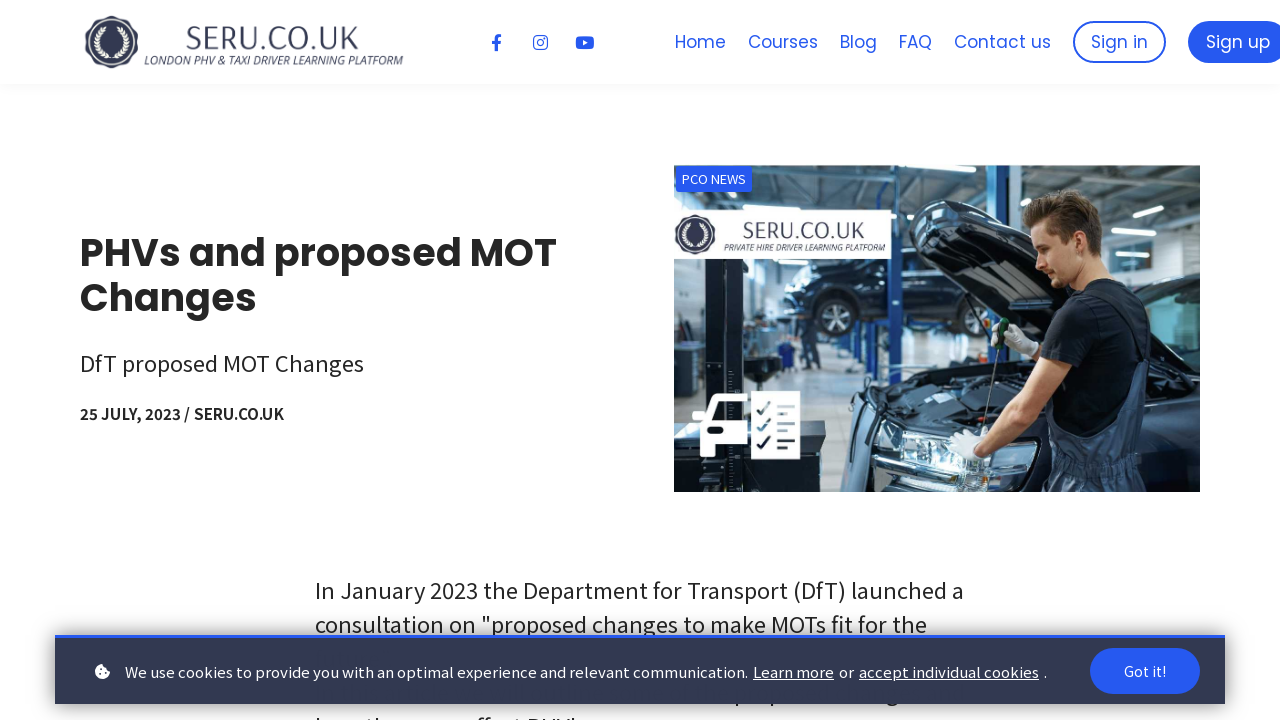

--- FILE ---
content_type: text/html;charset=UTF-8
request_url: https://www.seru.co.uk/blog/tfl-phvs-proposed-mot-changes
body_size: 48661
content:

<!DOCTYPE html>
<html lang="en">
    <head>
        
    <title>PHVs and proposed MOT Changes</title>


     <meta charset="UTF-8"> 
     <meta name="viewport" content="width=device-width, initial-scale=1"> 
     <meta name="description" content="DfT proposed MOT Changes"> 
     <meta name="keywords" content="PCO NEWS"> 
     <meta name="author" content="seru.co.uk"> 
     <meta name="twitter:card" content="summary_large_image"> 
     <meta name="twitter:site" content="@"> 
     <meta name="twitter:title" content="PHVs and proposed MOT Changes"> 
     <meta name="twitter:description" content="DfT proposed MOT Changes"> 
     <meta name="twitter:image" content="https://lwfiles.mycourse.app/jwpconsulting-public/ab814e6f1804d8ac2f7c96deb107ebd6.jpeg"> 
     <meta property="og:title" content="PHVs and proposed MOT Changes"> 
     <meta property="og:url" content="https://www.seru.co.uk/blog/tfl-phvs-proposed-mot-changes"> 
     <meta property="og:type" content="article"> 
     <meta property="og:image" content="https://lwfiles.mycourse.app/jwpconsulting-public/ab814e6f1804d8ac2f7c96deb107ebd6.jpeg"> 
     <meta property="og:description" content="DfT proposed MOT Changes"> 
     <meta property="og:site_name" content="seru.co.uk"> 
     <meta property="article:publisher" content="https://www.facebook.com/SeruExpertLondon"> 
     <meta name="csrf-token" content="9dc8613d9d96fe2d26e74877847afe8a0f82e504a696da6e6301c60fe90ae823"> 

    <link rel="canonical" href="https://www.seru.co.uk/blog/tfl-phvs-proposed-mot-changes"/>
		<link rel="icon" type="image/png" href="https://lwfiles.mycourse.app/jwpconsulting-public/a2cdedd79249ff3ca796f8c9505265c2.png">
		<link rel="apple-touch-icon" type="image/png" href="https://lwfiles.mycourse.app/jwpconsulting-public/a2cdedd79249ff3ca796f8c9505265c2.png">
		<script type='text/javascript'>var me=false;var environment='production';var imagePath='https://cdn.mycourse.app/v4.28.5';var server='//www.seru.co.uk/api/';var fileServer='https://api.eu-w3.learnworlds.com/';var api='https://api.eu-w3.learnworlds.com/';var lw_client='61926e466ec02a5c9773259b';var serverImg='https://lwfiles.mycourse.app/jwpconsulting-public/';var subscriptionMode=false;var paymentsURL='https://www.seru.co.uk/payment?product_id=';var clientURL='//www.seru.co.uk';var SITENAME='WWW.SERU.CO.UK';var WHITELABEL=true;var WHITELABEL_SETTINGS='{"learn_more_admin_disabled":false,"learn_more_others_disabled":false}';var BILLING='C';var SITE_AFFILIATES={"active":true,"commissionRate":40,"cookieExpiration":"60","maturation":"14","selfRegister":false,"displayAffiliateCustomers":true,"displayAffiliateLeads":true,"products":[{"id":"61926fcfcf6279613d404edd","type":"course"},{"id":"62d593923267721d50326f51","type":"course"},{"id":"62d594716005c7056a50bf99","type":"course"}],"paymentMethods":["paypal","other","wire"],"agreement":"","minAffiliateCommissionStatus":"new","afterLoginNavigation":{"type":"dashboard","url":"","page":{"title":"Home","slug":"home"}},"products-migration-v4":[{"id":"61926fcfcf6279613d404edd","titleId":"seru-exam-test","productType":"Course"},{"id":"62d593923267721d50326f51","titleId":"seru-exam-test-2week","productType":"Course"},{"id":"62d594716005c7056a50bf99","titleId":"seru-exam-test-8week","productType":"Course"}]};var LWSettings={"deactive_components":{"ebook":false},"components_settings":{"dailynews":{"categories":false},"posts":{"tips":false,"livecode":false}}};var LWClient={"promotions":true,"learning_programs_one_off":true,"learning_programs_subscriptions":true,"integrations":true,"advanced_integrations":true,"financial_gateways":true,"theming":true,"pages_templates":true,"pages_builder_starter":true,"pages_builder_advanced_templates":true,"course_unit_completion":true,"course_unit_navigation_sequential":true,"course_unit_navigation":true,"pages_builder":true,"instructors":25,"seat_managers":10,"affiliates":true,"affiliates_partial":true,"question_bank":true,"account_manager":true,"certifications":true,"import_assessment_from_xls":true,"advanced_analytics":true,"free_courses":true,"private_courses":true,"private_enroll":true,"interactive_video":true,"white_label":true,"gamification":true,"includes":true,"admins":true,"ebooks":true,"social":true,"multilanguage":true,"learning_programs_free":true,"learning_programs_private":true,"videouploader":true,"api":true,"webhooks":true,"thank_you_page":true,"after_purchase_partial_settings":true,"after_purchase_settings":true,"pdf_watermark":true,"video_watermark":true,"video_transcript":true,"video_subtitles":true,"video_headings":true,"video_skin":true,"video_elements_basic":true,"video_elements_advanced":true,"video_thumbnail":true,"video_on_click_actions":true,"video_on_show_actions":true,"integration_zoom":true,"integration_webex":true,"integration_google_meet":true,"integration_teams":true,"integration_calendly":true,"integration_hubspot":true,"livesession_multiple_accounts":true,"scorm":true,"graded_scorm":true,"analytics_advanced_queries":true,"analytics_simple_queries":true,"custom_fonts":true,"custom_code_liquid_expressions":true,"mobile_app_submit":true,"file_assignment_course_unit":true,"popups":9223372036854775807,"user_login_permission":true,"site_flavor_export":true,"site_flavor_import":true,"site_templates":9223372036854775807,"report_scheduled_tasks_allowed":20,"bulk_actions":true,"import_users":true,"import_tags":true,"custom_auth_url":true,"new_assessment_marketing_form":true,"new_assessment_file_upload":true,"webcam_upload":true,"audio_upload":true,"saml":true,"openid":true,"user_roles_create_custom":true,"user_roles_segment":true,"user_impersonation":true,"user_roles_custom_roles_create_edit":9223372036854775807,"user_roles_predefined_roles_edit":true,"user_roles_assignable_user_roles":true,"user_roles_total_users_for_all_custom_roles":9223372036854775807,"automations":true,"user_groups":true,"user_groups_max_members":200,"nps":true,"qualification":true,"mobile_analytics":true,"signup_eligibility":true,"user_progress-mark-complete":true,"funnels":9223372036854775807,"tag_manager":true,"domain_rename":true,"mass_mails":true,"ai_reporting":true,"digital_credentials":true,"cross_school_resource_sharing":true,"same_school_resource_sharing_sync":true,"user_progress_matrix":true,"course_progress_matrix":true,"after_login_pages_based_on_user_tag":true,"assessments_video_response_time":40,"assessments_audio_response_time":120,"assessments_file_upload_size":20,"site_allowed_num_sso_settings":3,"referrals":true,"licenses":true,"gifts":true,"custom_orders":true};var oauthInfo='lw_client=61926e466ec02a5c9773259b&access_token=';var assetsPath='https://cdn.mycourse.app/v4.28.5/_cdnAssets';var PAGES_IN_TOPBAR=[];var currencySymbol='£';var currencyCode='GBP';var currencySymbolPosition='LEFT_SIGN_NO_SPACE';var currencyDecimalsSeparator='.';var currencyThousandsSeparator=',';var currencyDecimalsNum='2';var currencyUseVedic=false;var SOCIAL_LOGINS=["facebook","google","apple"];var ACTIVE_SSO_CONNECTIONS=[];var LW_AUTH_ENABLED=true;var SCHOOL_LOGO='74fb8bcf69ed1f50ecac9384bcfc0c0b.png';var LOGIN_FORM_TEMPLATE='loginForm2';var LOGIN_FORM_IMAGE='';var LWPackage='learning_center_299';var GATEWAYS=["stripe"];var COURSE_CONTINUE_SETTING=false;var MOBILE_SETTINGS={"mobile_logo":"","mobile_site_name":"","mobile_landing_page":null,"mobile_description":"Login to start learning","mobile_social_facebook_text":"Sign in with Facebook","mobile_social_twitter_text":"Sign in with Twitter","mobile_social_linkedin_text":"Sign in with Linkedin","mobile_social_google_text":"Sign in with Google","disabled_signup_alert_title":"Registration Disabled","disabled_signup_alert_text":"Please visit the school page from your browser in order to register and then use the app to access your courses.","disabled_signup_label_translation":"Registration is unavailable while using the app","mobile_signup":false,"mobile_social_display":false,"mobile_display_free_courses":false,"mobile_display_paid_courses":false,"mobile_allow_purchase":false};var DP_SETTINGS={"type":"all","cookies":false,"marketing":false,"email":false,"deletion_request":false};var WEGLOT_ACTIVE=false;var DP_EU=false;var SITE_DISABLE_SIGNUP=false;var SITE_TRIGGER_USER_SIGNUP_ELIGIBILITY_CHECK=false;var ACTIVE_SITE_TEMPLATE='61926ec7884dc348456d5407';var SITE_SOCIAL_FACEBOOK='https://www.facebook.com/SeruExpertLondon';var SITE_SOCIAL_TWITTER='';var SITE_SOCIAL_INSTAGRAM='https://www.instagram.com/seru_expert/';var SITE_SOCIAL_YOUTUBE='https://www.youtube.com/channel/UC2HjJcOexlME_RW97UiphDw';var SITE_SOCIAL_LINKEDIN='';var SITE_SOCIAL_PINTEREST='';var SITE_DISABLED_APPS=["dailynews","workpad","people","profile"];var USER_CUSTOM_FIELDS=[];var USER_SIGNUP_FIELDS=[{"active":true,"required":true,"type":"text","name":"username","order":"10","translationKey":"common.sign_up_what_name","placeholderTranslationKey":"common.sign_up_name"},{"active":true,"required":true,"type":"email","name":"email","order":"20","translationKey":"common.sign_up_what_email","placeholderTranslationKey":"common.sign_up_email"},{"active":true,"required":true,"type":"password","name":"password","order":"30","translationKey":"common.sign_up_what_password","placeholderTranslationKey":"common.sign_up_password"},{"active":true,"required":true,"type":"password_confirm","name":"password_confirm","order":"35","translationKey":"common.sign_up_what_password","placeholderTranslationKey":"common.sign_up_password"},{"active":true,"required":false,"name":"optin","order":"160","translationKey":"common.sign_up_optin","type":"checkbox"},{"active":true,"required":true,"name":"terms","order":"170","translationKey":"common.sign_up_termsaccept","link":"\/terms","translationKeyLink":"common.sign_up_terms","type":"terms"}];var SITE_USER_FIRST_LAST_NAME_ENABLED=false;var SITE_USER_FIRST_LAST_NAME_REQUIRED_FIELDS='last_name';var SITE_REGISTRATION_TERMS={"active":true,"required":true};var STYLES_CUSTOM_FONTS=[];var INVOICE_ADDITIONAL=false;var INVOICE_ADDITIONAL_REQUIRED=false;var INVOICE_ADDITIONAL_AUTOFILLED=false;var INVOICE_ADDITIONAL_LABEL='';var INVOICE_ADDITIONAL_TITLE='';var FINANCIAL_BILLING_INFO={"active":false,"locked":{"bf_name":{"values":{"active":true,"required":true},"disable":{"active":true,"required":true},"integrations":["stripe"]},"bf_address":{"values":{"active":true,"required":true},"disable":{"active":true,"required":true},"integrations":["stripe"]},"bf_country":{"values":{"active":true,"required":true},"disable":{"active":true,"required":true},"integrations":["stripe"]},"bf_postalcode":{"values":{"active":true,"required":true},"disable":{"active":true,"required":true},"integrations":["stripe"]},"bf_city":{"values":{"active":true},"disable":{"active":true},"integrations":["stripe"]},"bf_brazilian_tax_id":{"values":{"active":true},"disable":{"active":true},"integrations":["stripe"]},"bf_brazilian_states":{"values":{"active":true},"disable":{"active":true},"integrations":["stripe"]}},"standard_enabled":true,"standard":[{"active":true,"required":true,"name":"Name","signup_name":null,"type":"text","key":"bf_name","icon_id":"nameIcon","icon_class":"","user_value":null,"placeholder":null,"enable_validation":false,"constraint_rule":"custom","validation_regex":"\/\/","validation_fail_message":"","checkbox_label":null,"isFullWidth":false},{"active":true,"required":true,"name":"Address","signup_name":null,"type":"text","key":"bf_address","icon_id":"nameIcon","icon_class":"","user_value":null,"placeholder":null,"enable_validation":false,"constraint_rule":"custom","validation_regex":"\/\/","validation_fail_message":"","checkbox_label":null,"isFullWidth":false},{"active":true,"required":false,"name":"City","signup_name":null,"type":"text","key":"bf_city","icon_id":"nameIcon","icon_class":"","user_value":null,"placeholder":null,"enable_validation":false,"constraint_rule":"custom","validation_regex":"\/\/","validation_fail_message":"","checkbox_label":null,"isFullWidth":false},{"active":true,"required":true,"name":"Postal code","signup_name":null,"type":"text","key":"bf_postalcode","icon_id":"nameIcon","icon_class":"","user_value":null,"placeholder":null,"enable_validation":false,"constraint_rule":"custom","validation_regex":"\/\/","validation_fail_message":"","checkbox_label":null,"isFullWidth":false},{"active":true,"required":true,"name":"Country","signup_name":null,"type":"dropdown","key":"bf_country","icon_id":"nameIcon","icon_class":"","user_value":null,"placeholder":null,"enable_validation":false,"constraint_rule":"custom","validation_regex":"\/\/","validation_fail_message":"","checkbox_label":null,"isFullWidth":false,"options":[{"field_name":"Afghanistan","field_value":"AF"},{"field_name":"\u00c5land Islands","field_value":"AX"},{"field_name":"Albania","field_value":"AL"},{"field_name":"Algeria","field_value":"DZ"},{"field_name":"American Samoa","field_value":"AS"},{"field_name":"Andorra","field_value":"AD"},{"field_name":"Angola","field_value":"AO"},{"field_name":"Anguilla","field_value":"AI"},{"field_name":"Antarctica","field_value":"AQ"},{"field_name":"Antigua and Barbuda","field_value":"AG"},{"field_name":"Argentina","field_value":"AR"},{"field_name":"Armenia","field_value":"AM"},{"field_name":"Aruba","field_value":"AW"},{"field_name":"Australia","field_value":"AU"},{"field_name":"Austria","field_value":"AT"},{"field_name":"Azerbaijan","field_value":"AZ"},{"field_name":"Bahamas","field_value":"BS"},{"field_name":"Bahrain","field_value":"BH"},{"field_name":"Bangladesh","field_value":"BD"},{"field_name":"Barbados","field_value":"BB"},{"field_name":"Belarus","field_value":"BY"},{"field_name":"Belgium","field_value":"BE"},{"field_name":"Belize","field_value":"BZ"},{"field_name":"Benin","field_value":"BJ"},{"field_name":"Bermuda","field_value":"BM"},{"field_name":"Bhutan","field_value":"BT"},{"field_name":"Bolivia, Plurinational State of","field_value":"BO"},{"field_name":"Bonaire, Sint Eustatius and Saba","field_value":"BQ"},{"field_name":"Bosnia and Herzegovina","field_value":"BA"},{"field_name":"Botswana","field_value":"BW"},{"field_name":"Bouvet Island","field_value":"BV"},{"field_name":"Brazil","field_value":"BR"},{"field_name":"British Indian Ocean Territory","field_value":"IO"},{"field_name":"Brunei Darussalam","field_value":"BN"},{"field_name":"Bulgaria","field_value":"BG"},{"field_name":"Burkina Faso","field_value":"BF"},{"field_name":"Burundi","field_value":"BI"},{"field_name":"Cambodia","field_value":"KH"},{"field_name":"Cameroon","field_value":"CM"},{"field_name":"Canada","field_value":"CA"},{"field_name":"Cape Verde","field_value":"CV"},{"field_name":"Cayman Islands","field_value":"KY"},{"field_name":"Central African Republic","field_value":"CF"},{"field_name":"Chad","field_value":"TD"},{"field_name":"Chile","field_value":"CL"},{"field_name":"China","field_value":"CN"},{"field_name":"Christmas Island","field_value":"CX"},{"field_name":"Cocos (Keeling) Islands","field_value":"CC"},{"field_name":"Colombia","field_value":"CO"},{"field_name":"Comoros","field_value":"KM"},{"field_name":"Congo","field_value":"CG"},{"field_name":"Congo, the Democratic Republic of the","field_value":"CD"},{"field_name":"Cook Islands","field_value":"CK"},{"field_name":"Costa Rica","field_value":"CR"},{"field_name":"C\u00f4te d'Ivoire","field_value":"CI"},{"field_name":"Croatia","field_value":"HR"},{"field_name":"Cuba","field_value":"CU"},{"field_name":"Cura\u00e7ao","field_value":"CW"},{"field_name":"Cyprus","field_value":"CY"},{"field_name":"Czech Republic","field_value":"CZ"},{"field_name":"Denmark","field_value":"DK"},{"field_name":"Djibouti","field_value":"DJ"},{"field_name":"Dominica","field_value":"DM"},{"field_name":"Dominican Republic","field_value":"DO"},{"field_name":"Ecuador","field_value":"EC"},{"field_name":"Egypt","field_value":"EG"},{"field_name":"El Salvador","field_value":"SV"},{"field_name":"Equatorial Guinea","field_value":"GQ"},{"field_name":"Eritrea","field_value":"ER"},{"field_name":"Estonia","field_value":"EE"},{"field_name":"Ethiopia","field_value":"ET"},{"field_name":"Falkland Islands (Malvinas)","field_value":"FK"},{"field_name":"Faroe Islands","field_value":"FO"},{"field_name":"Fiji","field_value":"FJ"},{"field_name":"Finland","field_value":"FI"},{"field_name":"France","field_value":"FR"},{"field_name":"French Guiana","field_value":"GF"},{"field_name":"French Polynesia","field_value":"PF"},{"field_name":"French Southern Territories","field_value":"TF"},{"field_name":"Gabon","field_value":"GA"},{"field_name":"Gambia","field_value":"GM"},{"field_name":"Georgia","field_value":"GE"},{"field_name":"Germany","field_value":"DE"},{"field_name":"Ghana","field_value":"GH"},{"field_name":"Gibraltar","field_value":"GI"},{"field_name":"Greece","field_value":"GR"},{"field_name":"Greenland","field_value":"GL"},{"field_name":"Grenada","field_value":"GD"},{"field_name":"Guadeloupe","field_value":"GP"},{"field_name":"Guam","field_value":"GU"},{"field_name":"Guatemala","field_value":"GT"},{"field_name":"Guernsey","field_value":"GG"},{"field_name":"Guinea","field_value":"GN"},{"field_name":"Guinea-Bissau","field_value":"GW"},{"field_name":"Guyana","field_value":"GY"},{"field_name":"Haiti","field_value":"HT"},{"field_name":"Heard Island and McDonald Islands","field_value":"HM"},{"field_name":"Holy See (Vatican City State)","field_value":"VA"},{"field_name":"Honduras","field_value":"HN"},{"field_name":"Hong Kong","field_value":"HK"},{"field_name":"Hungary","field_value":"HU"},{"field_name":"Iceland","field_value":"IS"},{"field_name":"India","field_value":"IN"},{"field_name":"Indonesia","field_value":"ID"},{"field_name":"Iran, Islamic Republic of","field_value":"IR"},{"field_name":"Iraq","field_value":"IQ"},{"field_name":"Ireland","field_value":"IE"},{"field_name":"Isle of Man","field_value":"IM"},{"field_name":"Israel","field_value":"IL"},{"field_name":"Italy","field_value":"IT"},{"field_name":"Jamaica","field_value":"JM"},{"field_name":"Japan","field_value":"JP"},{"field_name":"Jersey","field_value":"JE"},{"field_name":"Jordan","field_value":"JO"},{"field_name":"Kazakhstan","field_value":"KZ"},{"field_name":"Kenya","field_value":"KE"},{"field_name":"Kiribati","field_value":"KI"},{"field_name":"Korea, Democratic People's Republic of","field_value":"KP"},{"field_name":"Korea, Republic of","field_value":"KR"},{"field_name":"Kuwait","field_value":"KW"},{"field_name":"Kyrgyzstan","field_value":"KG"},{"field_name":"Lao People's Democratic Republic","field_value":"LA"},{"field_name":"Latvia","field_value":"LV"},{"field_name":"Lebanon","field_value":"LB"},{"field_name":"Lesotho","field_value":"LS"},{"field_name":"Liberia","field_value":"LR"},{"field_name":"Libya","field_value":"LY"},{"field_name":"Liechtenstein","field_value":"LI"},{"field_name":"Lithuania","field_value":"LT"},{"field_name":"Luxembourg","field_value":"LU"},{"field_name":"Macao","field_value":"MO"},{"field_name":"Macedonia, the former Yugoslav Republic of","field_value":"MK"},{"field_name":"Madagascar","field_value":"MG"},{"field_name":"Malawi","field_value":"MW"},{"field_name":"Malaysia","field_value":"MY"},{"field_name":"Maldives","field_value":"MV"},{"field_name":"Mali","field_value":"ML"},{"field_name":"Malta","field_value":"MT"},{"field_name":"Marshall Islands","field_value":"MH"},{"field_name":"Martinique","field_value":"MQ"},{"field_name":"Mauritania","field_value":"MR"},{"field_name":"Mauritius","field_value":"MU"},{"field_name":"Mayotte","field_value":"YT"},{"field_name":"Mexico","field_value":"MX"},{"field_name":"Micronesia, Federated States of","field_value":"FM"},{"field_name":"Moldova, Republic of","field_value":"MD"},{"field_name":"Monaco","field_value":"MC"},{"field_name":"Mongolia","field_value":"MN"},{"field_name":"Montenegro","field_value":"ME"},{"field_name":"Montserrat","field_value":"MS"},{"field_name":"Morocco","field_value":"MA"},{"field_name":"Mozambique","field_value":"MZ"},{"field_name":"Myanmar","field_value":"MM"},{"field_name":"Namibia","field_value":"NA"},{"field_name":"Nauru","field_value":"NR"},{"field_name":"Nepal","field_value":"NP"},{"field_name":"Netherlands","field_value":"NL"},{"field_name":"New Caledonia","field_value":"NC"},{"field_name":"New Zealand","field_value":"NZ"},{"field_name":"Nicaragua","field_value":"NI"},{"field_name":"Niger","field_value":"NE"},{"field_name":"Nigeria","field_value":"NG"},{"field_name":"Niue","field_value":"NU"},{"field_name":"Norfolk Island","field_value":"NF"},{"field_name":"Northern Mariana Islands","field_value":"MP"},{"field_name":"Norway","field_value":"NO"},{"field_name":"Oman","field_value":"OM"},{"field_name":"Pakistan","field_value":"PK"},{"field_name":"Palau","field_value":"PW"},{"field_name":"Palestinian Territory, Occupied","field_value":"PS"},{"field_name":"Panama","field_value":"PA"},{"field_name":"Papua New Guinea","field_value":"PG"},{"field_name":"Paraguay","field_value":"PY"},{"field_name":"Peru","field_value":"PE"},{"field_name":"Philippines","field_value":"PH"},{"field_name":"Pitcairn","field_value":"PN"},{"field_name":"Poland","field_value":"PL"},{"field_name":"Portugal","field_value":"PT"},{"field_name":"Puerto Rico","field_value":"PR"},{"field_name":"Qatar","field_value":"QA"},{"field_name":"R\u00e9union","field_value":"RE"},{"field_name":"Romania","field_value":"RO"},{"field_name":"Russian Federation","field_value":"RU"},{"field_name":"Rwanda","field_value":"RW"},{"field_name":"Saint Barth\u00e9lemy","field_value":"BL"},{"field_name":"Saint Helena, Ascension and Tristan da Cunha","field_value":"SH"},{"field_name":"Saint Kitts and Nevis","field_value":"KN"},{"field_name":"Saint Lucia","field_value":"LC"},{"field_name":"Saint Martin (French part)","field_value":"MF"},{"field_name":"Saint Pierre and Miquelon","field_value":"PM"},{"field_name":"Saint Vincent and the Grenadines","field_value":"VC"},{"field_name":"Samoa","field_value":"WS"},{"field_name":"San Marino","field_value":"SM"},{"field_name":"Sao Tome and Principe","field_value":"ST"},{"field_name":"Saudi Arabia","field_value":"SA"},{"field_name":"Senegal","field_value":"SN"},{"field_name":"Serbia","field_value":"RS"},{"field_name":"Seychelles","field_value":"SC"},{"field_name":"Sierra Leone","field_value":"SL"},{"field_name":"Singapore","field_value":"SG"},{"field_name":"Sint Maarten (Dutch part)","field_value":"SX"},{"field_name":"Slovakia","field_value":"SK"},{"field_name":"Slovenia","field_value":"SI"},{"field_name":"Solomon Islands","field_value":"SB"},{"field_name":"Somalia","field_value":"SO"},{"field_name":"South Africa","field_value":"ZA"},{"field_name":"South Georgia and the South Sandwich Islands","field_value":"GS"},{"field_name":"South Sudan","field_value":"SS"},{"field_name":"Spain","field_value":"ES"},{"field_name":"Sri Lanka","field_value":"LK"},{"field_name":"Sudan","field_value":"SD"},{"field_name":"Suriname","field_value":"SR"},{"field_name":"Svalbard and Jan Mayen","field_value":"SJ"},{"field_name":"Swaziland","field_value":"SZ"},{"field_name":"Sweden","field_value":"SE"},{"field_name":"Switzerland","field_value":"CH"},{"field_name":"Syrian Arab Republic","field_value":"SY"},{"field_name":"Taiwan","field_value":"TW"},{"field_name":"Tajikistan","field_value":"TJ"},{"field_name":"Tanzania, United Republic of","field_value":"TZ"},{"field_name":"Thailand","field_value":"TH"},{"field_name":"Timor-Leste","field_value":"TL"},{"field_name":"Togo","field_value":"TG"},{"field_name":"Tokelau","field_value":"TK"},{"field_name":"Tonga","field_value":"TO"},{"field_name":"Trinidad and Tobago","field_value":"TT"},{"field_name":"Tunisia","field_value":"TN"},{"field_name":"Turkey","field_value":"TR"},{"field_name":"Turkmenistan","field_value":"TM"},{"field_name":"Turks and Caicos Islands","field_value":"TC"},{"field_name":"Tuvalu","field_value":"TV"},{"field_name":"Uganda","field_value":"UG"},{"field_name":"Ukraine","field_value":"UA"},{"field_name":"United Arab Emirates","field_value":"AE"},{"field_name":"United Kingdom","field_value":"GB"},{"field_name":"United States","field_value":"US"},{"field_name":"United States Minor Outlying Islands","field_value":"UM"},{"field_name":"Uruguay","field_value":"UY"},{"field_name":"Uzbekistan","field_value":"UZ"},{"field_name":"Vanuatu","field_value":"VU"},{"field_name":"Venezuela, Bolivarian Republic of","field_value":"VE"},{"field_name":"Viet Nam","field_value":"VN"},{"field_name":"Virgin Islands, British","field_value":"VG"},{"field_name":"Virgin Islands, U.S.","field_value":"VI"},{"field_name":"Wallis and Futuna","field_value":"WF"},{"field_name":"Western Sahara","field_value":"EH"},{"field_name":"Yemen","field_value":"YE"},{"field_name":"Zambia","field_value":"ZM"},{"field_name":"Zimbabwe","field_value":"ZW"}]},{"active":false,"required":false,"name":"Business TAX ID","signup_name":null,"type":"text","key":"bf_taxid","icon_id":"nameIcon","icon_class":"","user_value":null,"placeholder":null,"enable_validation":false,"constraint_rule":"custom","validation_regex":"\/\/","validation_fail_message":"","checkbox_label":null,"isFullWidth":false}],"boleto":[{"active":true,"required":false,"name":"Brazilian Tax ID","signup_name":null,"type":"text","key":"bf_brazilian_tax_id","icon_id":"nameIcon","icon_class":"","user_value":null,"placeholder":null,"enable_validation":true,"constraint_rule":"custom","validation_regex":"\/^([0-9]{3}|[0-9]{2}).[0-9]{3}.[0-9]{3}([-][0-9]{2}|(\/([0-9]{4}\\-([0-9]{2}))))$\/","validation_fail_message":"Invalid Tax id format. Example 000.000.000-00 or 00.000.000\/0000-00","checkbox_label":null,"isFullWidth":false},{"active":true,"required":false,"name":"Brazilian State","signup_name":null,"type":"dropdown","key":"bf_brazilian_states","icon_id":"nameIcon","icon_class":"","user_value":null,"placeholder":null,"enable_validation":false,"constraint_rule":"custom","validation_regex":"\/\/","validation_fail_message":"","checkbox_label":null,"isFullWidth":false,"options":[{"field_name":"Acre","field_value":"AC"},{"field_name":"Alagoas","field_value":"AL"},{"field_name":"Amap\u00e1","field_value":"AP"},{"field_name":"Amazonas","field_value":"AM"},{"field_name":"Bahia","field_value":"BA"},{"field_name":"Cear\u00e1","field_value":"CE"},{"field_name":"Distrito Federal","field_value":"DF"},{"field_name":"Esp\u00edrito Santo","field_value":"ES"},{"field_name":"Goi\u00e1s","field_value":"GO"},{"field_name":"Maranh\u00e3o","field_value":"MA"},{"field_name":"Mato Grosso","field_value":"MT"},{"field_name":"Mato Grosso do Sul","field_value":"MS"},{"field_name":"Minas Gerais","field_value":"MG"},{"field_name":"Par\u00e1","field_value":"PA"},{"field_name":"Para\u00edba","field_value":"PB"},{"field_name":"Paran\u00e1","field_value":"PR"},{"field_name":"Pernambuco","field_value":"PE"},{"field_name":"Piau\u00ed","field_value":"PI"},{"field_name":"Rio de Janeiro","field_value":"RJ"},{"field_name":"Rio Grande do Norte","field_value":"RN"},{"field_name":"Rio Grande do Sul","field_value":"RS"},{"field_name":"Rond\u00f4nia","field_value":"RO"},{"field_name":"Roraima","field_value":"RR"},{"field_name":"Santa Catarina","field_value":"SC"},{"field_name":"S\u00e3o Paulo","field_value":"SP"},{"field_name":"Sergipe","field_value":"SE"},{"field_name":"Tocantins","field_value":"TO"}]}],"boleto_enabled":false,"fields":[]};var FINANCIAL_INVOICE_DISABLED=false;var TAX_SERVICE={"name":"Tax","enabled":true,"has_billing_details":false,"has_checkout_tax_analysis":false,"has_stripe_tax_rates":false,"has_invoice_preview":true,"has_business_tax_validation":false,"throws_errors":false,"tax_behavior":"inclusive"};var STRIPE_ACCOUNT_COUNTRY='GB';var STRIPE_CONNECT_ACCOUNT_ID='acct_1CcUbWBXhNDi5KQH';var ACTIVE_STRIPE_SOURCE_PAYMENT_METHODS=[];var FINANCIAL_STRIPE_BILLING_ADDRESS=false;var FINANCIAL_STRIPE_DISABLE_LINK=false;var FINANCIAL_STRIPE_VAT=false;var FINANCIAL_TERMS=true;var SCHOOL_SUPPORT={"teacher":null,"tech":null};var currentSiteTemplateStyles={"typography":{"*":{"fontFamily":"Barlow"},"learnworlds-heading-large":{"fontFamily":"Poppins","fontWeight":"bold","fontSize":54,"letterSpacing":"0","lineHeight":"1.2","textTransform":"none"},"learnworlds-heading-normal":{"fontFamily":"Poppins","fontWeight":"bold","fontSize":48,"letterSpacing":"0","lineHeight":"1.2","textTransform":"none"},"learnworlds-heading-small":{"fontFamily":"Poppins","fontWeight":"bold","fontSize":38,"letterSpacing":"0","lineHeight":"1.2","textTransform":"none"},"learnworlds-subheading-large":{"fontFamily":"Poppins","fontWeight":"bold","fontSize":48,"letterSpacing":"0","lineHeight":"1.2","textTransform":"none"},"learnworlds-subheading-normal":{"fontFamily":"Poppins","fontWeight":"bold","fontSize":38,"letterSpacing":"0","lineHeight":"1.2","textTransform":"none"},"learnworlds-subheading-small":{"fontFamily":"Poppins","fontWeight":"bold","fontSize":23,"letterSpacing":"0","lineHeight":"1.2","textTransform":"none"},"learnworlds-heading3-large":{"fontFamily":"Poppins","fontWeight":"bold","fontSize":38,"letterSpacing":"0","lineHeight":"1.4","textTransform":"none"},"learnworlds-heading3-normal":{"fontFamily":"Poppins","fontWeight":"bold","fontSize":23,"letterSpacing":"0","lineHeight":"1.4","textTransform":"none"},"learnworlds-heading3-small":{"fontFamily":"Poppins","fontWeight":"bold","fontSize":18,"letterSpacing":"0","lineHeight":"1.4","textTransform":"none"},"learnworlds-heading4-large":{"fontFamily":"Poppins","fontWeight":"bold","fontSize":23,"letterSpacing":"0","lineHeight":"1.4","textTransform":"none"},"learnworlds-heading4-normal":{"fontFamily":"Poppins","fontWeight":"bold","fontSize":18,"letterSpacing":"0","lineHeight":"1.4","textTransform":"none"},"learnworlds-heading4-small":{"fontFamily":"Poppins","fontWeight":"bold","fontSize":14,"letterSpacing":"0","lineHeight":"1.4","textTransform":"none"},"learnworlds-main-text-huge":{"fontFamily":"Noto Sans JP","fontSize":32,"fontWeight":"300","letterSpacing":"0","lineHeight":"1","textTransform":"none"},"learnworlds-main-text-very-large":{"fontFamily":"Noto Sans JP","fontSize":26,"fontWeight":"normal","letterSpacing":"0","lineHeight":"1.55","textTransform":"none"},"learnworlds-main-text-large":{"fontFamily":"Noto Sans JP","fontSize":22,"fontWeight":"normal","letterSpacing":"0","lineHeight":"1.55","textTransform":"none"},"learnworlds-main-text-normal":{"fontFamily":"Noto Sans JP","fontSize":17,"fontWeight":"normal","letterSpacing":"0","lineHeight":"1.55","textTransform":"none"},"learnworlds-main-text-small":{"fontFamily":"Noto Sans JP","fontSize":15,"fontWeight":"normal","letterSpacing":"0","lineHeight":"1.55","textTransform":"none"},"learnworlds-main-text-very-small":{"fontFamily":"Noto Sans JP","fontSize":13,"fontWeight":"normal","letterSpacing":"0","lineHeight":"1.55","textTransform":"none"},"learnworlds-main-text-tiny":{"fontFamily":"Noto Sans JP","fontSize":10,"fontWeight":"normal","letterSpacing":"0","lineHeight":"1.55","textTransform":"none"},"learnworlds-overline-text":{"fontFamily":"Noto Sans JP","fontSize":15,"fontWeight":"bold","letterSpacing":"0.1","lineHeight":"1.55","textTransform":"uppercase"},"learnworlds-quote-text":{"fontFamily":"Noto Sans JP","fontSize":32,"fontWeight":"normal","letterSpacing":"0","lineHeight":"1.55","textTransform":"none"},"learnworlds-size-small":{"paddingBottom":"40","paddingTop":"40"},"learnworlds-size-normal":{"paddingBottom":"80","paddingTop":"80"},"learnworlds-size-large":{"paddingBottom":"120","paddingTop":"120"},"learnworlds-size-extra-large":{"paddingBottom":"160","paddingTop":"160"}},"input":{"learnworlds-button-large":{"fontFamily":"Noto Sans JP","fontWeight":"normal","fontSize":20,"letterSpacing":"0","textTransform":"none","borderRadius":62,"paddingTop":20,"paddingRight":60,"paddingBottom":20,"paddingLeft":60},"learnworlds-button-normal":{"fontFamily":"Noto Sans JP","fontWeight":"normal","fontSize":16,"letterSpacing":"0","textTransform":"none","borderRadius":36,"paddingTop":15,"paddingRight":40,"paddingBottom":15,"paddingLeft":40},"learnworlds-button-small":{"fontFamily":"Noto Sans JP","fontWeight":"normal","fontSize":14,"letterSpacing":"0","textTransform":"none","borderRadius":30,"paddingTop":11,"paddingRight":32,"paddingBottom":11,"paddingLeft":32},"learnworlds-input-large":{"fontFamily":"Noto Sans JP","fontSize":20,"lineHeight":"1","fontWeight":"normal","letterSpacing":"0","textTransform":"none","paddingTop":20,"paddingRight":20,"paddingBottom":20,"paddingLeft":20,"borderRadius":36},"learnworlds-input-normal":{"fontFamily":"Noto Sans JP","fontSize":16,"lineHeight":"1","fontWeight":"normal","letterSpacing":"0","textTransform":"none","paddingTop":15,"paddingRight":15,"paddingBottom":15,"paddingLeft":15,"borderRadius":36},"learnworlds-input-small":{"fontFamily":"Noto Sans JP","fontSize":14,"lineHeight":"1","fontWeight":"normal","letterSpacing":"0","textTransform":"none","paddingTop":11,"paddingRight":11,"paddingBottom":11,"paddingLeft":11,"borderRadius":30}},"colors":{"lw-brand-bg":{"color":"#2659F0","textType":"light","lessVars":{"brand-color":"#2659F0","text-over-brandbg-color":"@light-text-color"}},"lw-dark-bg":{"color":"#323951","textType":"light","lessVars":{"dark-bg-color":"#323951","text-over-darkbg-color":"@light-text-color"}},"lw-light-bg":{"color":"#F6F8FF","textType":"dark","lessVars":{"light-bg-color":"#F6F8FF","text-over-lightbg-color":"@dark-text-color"}},"lw-brand-accent1-bg":{"color":"#2659F0","textType":"light","lessVars":{"brand-accent1-color":"#2659F0","text-over-brandaccent1bg-color":"@light-text-color"}},"lw-brand-accent2-bg":{"color":"#BBBDC5","textType":"dark","lessVars":{"brand-accent2-color":"#BBBDC5","text-over-brandaccent2bg-color":"@dark-text-color"}},"lw-light-text":{"color":"#F6F8FF","lessVars":{"lw-light-text":"#F6F8FF"}},"lw-dark-text":{"color":"#323951","lessVars":{"lw-dark-text":"#323951"}},"lw-body-bg":{"color":"#FFFFFF","textType":"dark","lessVars":{"body-bg":"#FFFFFF","body-bg-color":"#FFFFFF","text-over-bodybg-color":"@dark-text-color"}},"lw-link-text":{"color":"#2659F0","lessVars":{"link-text-color":"#2659F0"}}},"fonts":["Poppins","Noto Sans JP","Montserrat"]};var admins_commission=false;var assessments_video_response_time=40;var assessments_audio_response_time=120;var assessments_file_upload_size=20;var COMPANION_URL='https://medialibrary.mycourse.app';var ECOMMERCE_SETTINGS={"cartEnabled":false,"floatingCartEnabled":false,"floatingCartIconVisibilityMode":"whenCartIsNotEmpty","floatingCartIconSize":"medium","floatingCartIconPosition":"top","gifts":{"active":false,"showButtonInCoursePage":false,"showButtonInCourseCatalog":false},"licenses":{"active":false,"showButtonInCoursePage":false,"showButtonInCourseCatalog":false}};var dateFormat={"short":"DD MMM YYYY","shortWithTime":"DD MMM YYYY HH:mm","long":"D MMMM, YYYY","longWithTime":"D MMMM, YYYY HH:mm"};var site_enable_contextual_cookies=false;var SITE_PASSWORD_SETTINGS={"has_unmask_enabled":true,"has_confirm_enabled":true,"minimum_characters":"6","maximum_characters":"50","check_uppercase":true,"check_lowercase":true,"check_digit":true,"check_special_chars":false};var userImpersonation=false;var activeSiteTemplate='61926ec7884dc348456d5407';</script>
		<script type='text/javascript'>var pageState={"id":"6570da309bd539da28083434","slug":"tfl-phvs-proposed-mot-changes","pageSource":null,"sections":{"section_1597072628966_19":{"sectionType":"section","sectionId":"section_1597072628966_19","styles":null,"anchor":"","videoMediaData":{"params":{"autoplay":true,"mute":true,"loop":false,"popup":false}},"embedMediaData":null,"imageMediaData":null,"svgMediaData":null,"selectedMedia":null,"version":"v1","responsiveHeightClass":{"desktop":"","tablet-portrait":"","tablet-landscape":"","smartphone-portrait":"","smartphone-landscape":""},"responsiveAlignmentClass":{"desktop":"","tablet-portrait":"","tablet-landscape":"","smartphone-portrait":"","smartphone-landscape":""},"itemVisibilitySettings":null,"itemVisibilityStartTime":null,"itemVisibilityEndTime":null},"section_1597072679641_33":{"sectionType":"section","sectionId":"section_1597072679641_33","styles":{"desktop":{"#section_1597072679641_33":{"marginTop":"-80px"}}},"anchor":"","videoMediaData":{"params":{"autoplay":true,"mute":true,"loop":false,"popup":false}},"embedMediaData":null,"imageMediaData":null,"svgMediaData":null,"selectedMedia":null,"version":"v1","responsiveHeightClass":{"desktop":"","tablet-portrait":"","tablet-landscape":"","smartphone-portrait":"","smartphone-landscape":""},"responsiveAlignmentClass":{"desktop":"","tablet-portrait":"","tablet-landscape":"","smartphone-portrait":"","smartphone-landscape":""},"itemVisibilitySettings":null,"itemVisibilityStartTime":null,"itemVisibilityEndTime":null}},"elements":{"el_1597072679758_37":{"elementType":"column-wrapper","elementId":"el_1597072679758_37","styles":null,"linkData":[],"responsiveAlignmentClass":{"desktop":"","tablet-portrait":"","tablet-landscape":"","smartphone-portrait":"","smartphone-landscape":""},"responsiveColumnGutterClass":{"desktop":"","tablet-portrait":"","tablet-landscape":"","smartphone-portrait":"","smartphone-landscape":""},"responsiveColumnsWrapperTypeClass":{"desktop":"","tablet-portrait":"","tablet-landscape":"","smartphone-portrait":"","smartphone-landscape":""},"itemVisibilitySettings":null},"el_1597072679759_38":{"elementType":"column","elementId":"el_1597072679759_38","styles":null,"linkData":[],"selectedMedia":"","imageMediaData":null,"svgMediaData":null,"responsiveAlignmentClass":{"desktop":"","tablet-portrait":"","tablet-landscape":"","smartphone-portrait":"","smartphone-landscape":""},"itemVisibilitySettings":null},"el_1597072679761_39":{"version":"v1","elementType":"text","elementId":"el_1597072679761_39","styles":null,"linkData":[],"visibility":""},"el_1597072850769_3":{"version":"v1","elementType":"text","elementId":"el_1597072850769_3","styles":null,"linkData":{"linkType":"weblink","linkTo":"https:\/\/www.gov.uk\/government\/consultations\/changes-to-the-date-of-the-first-mot-test-and-research-into-other-mot-enhancements\/changes-to-the-date-of-the-first-mot-test-and-research-into-other-mot-enhancements","linkToExtra":"","linkOpen":"new","linkToTag":[]},"visibility":""},"el_1701899401574_869":{"elementType":"button-wrapper","elementId":"el_1701899401574_869","styles":null,"linkData":[],"responsiveAlignmentClass":{"desktop":"learnworlds-align-center","tablet-portrait":"","tablet-landscape":"","smartphone-portrait":"","smartphone-landscape":""},"itemVisibilitySettings":null},"el_1701899401574_866":{"elementType":"button","elementId":"el_1701899401574_866","styles":{"desktop":{"#el_1701899401574_866":{"marginLeft":"0px"},"#el_1701899401574_866 #el_1701880494929_937":{"display":"none"},"#el_1701899401574_866 #el_1701882762720_981":{"display":"none"},"#el_1701899401574_866 #el_1701892876066_534":{"display":"none"},"#el_1701899401574_866 #el_1701899401574_867":{"display":"none"}}},"linkData":{"linkType":"courselink","linkTo":"seru-exam-test","linkToExtra":"internalPage","linkOpen":"default","linkToTag":[]},"size":"","responsiveButtonWidthClass":{"desktop":"","tablet-portrait":"","tablet-landscape":"","smartphone-portrait":"","smartphone-landscape":""},"itemVisibilitySettings":null},"el_1701899401574_867":{"elementType":"icon","elementId":"el_1701899401574_867","styles":null,"linkData":[],"responsiveSelfAlignmentClass":{"desktop":"","tablet-portrait":"","tablet-landscape":"","smartphone-portrait":"","smartphone-landscape":""},"itemVisibilitySettings":null},"el_1701899401574_868":{"version":"v1","elementType":"text","elementId":"el_1701899401574_868","styles":null,"linkData":[],"visibility":""}},"components":{"component_1701898314470_801":{"componentType":"blogAboveTheFold","componentId":"component_1701898314470_801","itemVisibilitySettings":null,"template":"blogAboveTheFoldTemplate6","showPublicationDate":true}},"topbar":null,"has_single_topbar_status":null,"has_single_footer_status":null,"footer":null,"type":"blog_post","responsive_font_scale":{"desktop":100,"tablet-portrait":90,"smartphone-portrait":80,"tablet-landscape":100,"smartphone-landscape":80},"additionalData":[],"funnelId":null,"ebookData":null,"courseTitleId":null,"title":"PHVs and proposed MOT Changes","author_name":"seru.co.uk","image":"https:\/\/lwfiles.mycourse.app\/jwpconsulting-public\/ab814e6f1804d8ac2f7c96deb107ebd6.jpeg","description":"DfT proposed MOT Changes","published":1690239600,"categories":["PCO NEWS"]};</script>
		<script type='text/javascript'>var pagePopups=[];</script>
		<script type='text/javascript'>var pageGroups=[];</script>
		<script type='text/javascript'>var globalTopbar={"logged-in":{"sectionId":"section_1564405797906_0","components":{"component_1593094758262_3":{"componentType":"hamburger-menu","componentId":"component_1593094758262_3","styles":null,"animationData":null,"visibility":"","userTags":"","itemVisibilitySettings":null,"version":"v1"},"component_11111111111_0":{"componentType":"navigation-menu","componentId":"component_11111111111_0","template":"navigationMenu1","styles":{"desktop":{"#component_11111111111_0 __DOT__lw-topbar-option-link":{"font-family":"Poppins"}}},"activeLinkDisplay":"1","menuLinksAppearance":"textOnly","menuLinksSize":"","items":[{"label":"Start","inHamburger":true,"linkData":{"linkType":"pagelink","linkTo":"start","linkToExtra":"","linkOpen":"default","href":"\/start"},"addControls":true,"editControls":true,"subItems":[],"isOpen":true,"id":"menuItem_1600176794459_6","borderRadius":0},{"label":"Courses","addControls":true,"appearance":"","editControls":true,"subItems":[],"isOpen":false,"linkData":{"linkType":"pagelink","linkTo":"courses","linkToExtra":"","linkOpen":"default","href":"\/courses"},"inHamburger":true,"id":"menuItem_1600176799860_7","borderRadius":0},{"label":"Account","subItems":[{"id":"myProfile","label":"My Profile","inHamburger":true,"linkData":{"linkType":"appslink","inHamburger":true,"linkTo":"profile","linkToExtra":"","linkOpen":"default"}},{"id":"myAccount","label":"My Account","inHamburger":true,"linkData":{"inHamburger":true,"linkType":"appslink","linkTo":"account","linkToExtra":"","linkOpen":"default"}}],"addControls":true,"editControls":true,"isOpen":true,"id":"menuItem_1637058342627_13"},{"label":"Inbox","inHamburger":true,"linkData":{"linkType":"appslink","linkTo":"inbox","linkToExtra":"","linkOpen":"default"},"addControls":true,"editControls":true,"subItems":[],"isOpen":true,"id":"menuItem_1637058334490_11"},{"label":"Sign out","inHamburger":true,"linkData":{"inHamburger":true,"linkType":"signout"},"addControls":true,"editControls":true,"subItems":[],"isOpen":true,"id":"menuItem_1637058345315_14"}],"hoverEnabled":true,"hoverEffect":"","fontWeight":0,"fontSize":0,"letterSpacing":0,"animationData":null,"visibility":"","userTags":"","itemVisibilitySettings":null}},"sticksOnScroll":true,"transparentBackground":"","hidden":"","content":"<section class=\"js-learnworlds-section learnworlds-section lw-topbar lw-body-bg stretched-bg js-change-image-node sticky-topbar\" data-section-id=\"topbar1\" data-magic=\"background-image\" id=\"section_1564405797906_0\">\n\n    <div class=\"lw-h-row js-same-content-wrapper\">\n\n        <div class=\"learnworlds-section-content js-learnworlds-section-content wide\">\n            <div class=\"lw-cols js-same-content-wrapper\" data-node-type=\"columnWrapper\" id=\"el_1595271079236_1\">\n\n                <div class=\"lw-topbar-logo-col col flex-item with-flexible-parts ai-s flex-none justify-content-flex-start js-same-content-child\" data-node-type=\"column\" id=\"el_1593094758411_20\" style=\"\">\n                    <div class=\"lw-topbar-logo-wrapper flex-item with-flexible-parts va-c\">\n                        <a class=\"js-linked-node\" href=\"\/home\"><img class=\"learnworlds-element lw-logo js-change-image-node cursor-pointer\" data-node-type=\"image\" data-magic=\"image\" src=\"https:\/\/lwfiles.mycourse.app\/jwpconsulting-public\/21e760e3237ee538f15c9a01b6675105.png\" id=\"el_1593094758413_21\" width=\"1394\" height=\"240\"><\/a>\n                    <\/div>\n                <\/div>\n\n                <div class=\"hide-tp hide-sl hide-sp col flex-item with-flexible-parts ai-s flex-1 js-same-content-child\" data-node-type=\"column\" id=\"el_1593094758419_22\"><div class=\"flex-item with-flexible-parts va-c\"><div class=\"lw-widget-in learnworlds-button-wrapper learnworlds-element js-same-content-wrapper\" data-node-type=\"social-links-wrapper\" data-element-id=\"socialButtons5\" id=\"el_1649077781110_330\">\n            <button class=\"learnworlds-element lw-social-button js-same-content-child js-social-facebook text-only lw-brand-text cursor-pointer\" data-node-type=\"button\" id=\"el_1649077781113_347\">\n                <span class=\"learnworlds-main-text-normal learnworlds-icon fab fa-facebook-f\" data-node-type=\"icon\" id=\"el_1649077781114_348\"><\/span>\n            <\/button>\n            <button class=\"learnworlds-element lw-social-button js-same-content-child js-social-twitter text-only lw-brand-text\" data-node-type=\"button\" id=\"el_1649077781114_349\" style=\"display: none;\">\n                <span class=\"learnworlds-main-text-normal learnworlds-icon fab fa-twitter\" data-node-type=\"icon\" id=\"el_1649077781115_350\"><\/span>\n            <\/button>\n            <button class=\"learnworlds-element lw-social-button js-same-content-child js-social-instagram text-only lw-brand-text cursor-pointer\" data-node-type=\"button\" id=\"el_1649077781117_353\">\n                <span class=\"learnworlds-main-text-normal learnworlds-icon fab fa-instagram\" data-node-type=\"icon\" id=\"el_1649077781118_354\"><\/span>\n            <\/button><button class=\"learnworlds-element lw-social-button js-same-content-child js-social-youtube text-only lw-brand-text cursor-pointer\" data-node-type=\"button\" id=\"el_1649077781116_351\">\n                <span class=\"learnworlds-main-text-normal learnworlds-icon fab fa-youtube\" data-node-type=\"icon\" id=\"el_1649077781117_352\"><\/span>\n            <\/button>\n            \n            <button class=\"learnworlds-element lw-social-button js-same-content-child js-social-linkedin text-only lw-brand-text\" data-node-type=\"button\" id=\"el_1649077781119_355\" style=\"display: none;\">\n                <span class=\"learnworlds-main-text-normal learnworlds-icon fab fa-linkedin-in\" data-node-type=\"icon\" id=\"el_1649077781120_356\"><\/span>\n            <\/button>\n            <button class=\"learnworlds-element lw-social-button js-same-content-child js-social-pinterest text-only lw-brand-text\" data-node-type=\"button\" id=\"el_1649077781121_357\" style=\"display: none;\">\n                <span class=\"learnworlds-main-text-normal learnworlds-icon fab fa-pinterest-p\" data-node-type=\"icon\" id=\"el_1649077781122_358\"><\/span>\n            <\/button>\n            <button class=\"learnworlds-element lw-social-button js-same-content-child js-social-vimeo text-only lw-brand-text\" data-node-type=\"button\" id=\"el_1649077781122_359\" style=\"display: none;\">\n                <span class=\"learnworlds-main-text-normal learnworlds-icon fab fa-vimeo-v\" data-node-type=\"icon\" id=\"el_1649077781123_360\"><\/span>\n            <\/button>\n            <button class=\"learnworlds-element lw-social-button js-same-content-child js-social-tikTok text-only lw-brand-text\" data-node-type=\"button\" id=\"el_1649077781124_361\" style=\"display: none;\">\n                <span class=\"learnworlds-main-text-normal learnworlds-icon fab fa-tiktok\" data-node-type=\"icon\" id=\"el_1649077781125_362\"><\/span>\n            <\/button>\n        <\/div><\/div><\/div>\n\n                <div class=\"hide-tp hide-sl hide-sp col flex-item with-flexible-parts ai-s flex-1 justify-content-flex-end js-same-content-child\" data-node-type=\"column\" id=\"el_1593094758422_23\">\n                    <div class=\"flex-item with-flexible-parts va-c\"> \n                        <div class=\"lw-topbar-menu-wrapper flexible-cnt-wrapper js-lw-flexible-wrapper js-component link-distance-normal\" data-node-type=\"navigation-menu\" id=\"component_11111111111_0\" data-random-render-menu-component=\"menu_component_1760726993058_336\">\n<nav class=\"lw-topbar-menu  with-hover      \">\n\t<ul class=\"lw-topbar-options with-flexible-parts align-items-center\">\n\t\t\n\n\t\t\t\n\t\t\t\t\n\t\t\t\n\n\t\t\t\n\t\t\t\t\n\t\t\t\n\n\t\t\t\n\t\t\t\t\n\t\t\t\n\n\t\t\t\n\n\t\t\t\n\n\n\t\t\t<li class=\"lw-topbar-option\">\n\t\t\t\t\n\t\t\t\t\t<a id=\"menuItem_1600176794459_6\" style=\"\" href=\"\/start\" class=\"lw-topbar-option-link learnworlds-main-text-normal js-menu-item lw-brand-text text-only  js-linked-node\" data-interactive-link-type=\"pagelink\" data-interactive-link-var1=\"start\" data-interactive-link-var2=\"\" data-interactive-link-window=\"default\">\n\t\t\t\t\t\t<span class=\"lw-topbar-option-link-lbl nowrap\">Start<\/span>\n\t\t\t\t\t\t\n\t\t\t\t\t<\/a>\n\t\t\t\t\n\n\t\t\t\t\n\t\t\t\t\t\n\t\t\t\t\n\n\t\t\t\t\n\t\t\t<\/li>\n\t\t\n\n\t\t\t\n\t\t\t\t\n\t\t\t\n\n\t\t\t\n\t\t\t\t\n\t\t\t\n\n\t\t\t\n\t\t\t\t\n\t\t\t\n\n\t\t\t\n\n\t\t\t\n\n\n\t\t\t<li class=\"lw-topbar-option\">\n\t\t\t\t\n\t\t\t\t\t<a id=\"menuItem_1600176799860_7\" style=\"\" href=\"\/courses\" class=\"lw-topbar-option-link learnworlds-main-text-normal js-menu-item lw-brand-text text-only  js-linked-node\" data-interactive-link-type=\"pagelink\" data-interactive-link-var1=\"courses\" data-interactive-link-var2=\"\" data-interactive-link-window=\"default\">\n\t\t\t\t\t\t<span class=\"lw-topbar-option-link-lbl nowrap\">Courses<\/span>\n\t\t\t\t\t\t\n\t\t\t\t\t<\/a>\n\t\t\t\t\n\n\t\t\t\t\n\t\t\t\t\t\n\t\t\t\t\n\n\t\t\t\t\n\t\t\t<\/li>\n\t\t\n\n\t\t\t\n\t\t\t\t\n\t\t\t\n\n\t\t\t\n\t\t\t\t\n\t\t\t\n\n\t\t\t\n\t\t\t\t\n\t\t\t\n\n\t\t\t\n\n\t\t\t\n\n\n\t\t\t<li class=\"lw-topbar-option\">\n\t\t\t\t\n\t\t\t\t\t<div id=\"menuItem_1637058342627_13\" style=\"\" class=\"lw-topbar-option-link learnworlds-main-text-normal js-menu-item lw-brand-text text-only js-with-submenu-list with-submenu \">\n\t\t\t\t\t\t<span class=\"lw-topbar-option-link-lbl nowrap\">Account<\/span>\n\t\t\t\t\t\t\n\t\t\t\t\t<\/div>\n\t\t\t\t\n\n\t\t\t\t\n\t\t\t\t\t\n\t\t\t\t\t\t<ul class=\"lw-topbar-submenu js-submenu-list\" style=\"background-color: rgb(255, 255, 255);\">\n\t\t\t\t\t\t\t\n\n\t\t\t\t\t\t\t\t\n\t\t\t\t\t\t\t\t\t\n\t\t\t\t\t\t\t\t\n\n\t\t\t\t\t\t\t\t\n\t\t\t\t\t\t\t\t\t\n\t\t\t\t\t\t\t\t\n\n\t\t\t\t\t\t\t\t\n\t\t\t\t\t\t\t\t\t\n\t\t\t\t\t\t\t\t\n\n\t\t\t\t\t\t\t\t\n\n\t\t\t\t\t\t\t\t\n\n\t\t\t\t\t\t\t\t<li class=\"lw-topbar-submenu-item js-submenu-item\">\n\t\t\t\t\t\t\t\t\t\n\t\t\t\t\t\t\t\t\t\t<a id=\"myProfile\" style=\"\" href=\"\/profile\" class=\"lw-topbar-option-link learnworlds-main-text-normal lw-brand-text text-only  js-linked-node\" data-interactive-link-type=\"appslink\" data-interactive-link-var1=\"profile\" data-interactive-link-var2=\"\" data-interactive-link-window=\"default\">\n\t\t\t\t\t\t\t\t\t\t\tMy Profile\n\t\t\t\t\t\t\t\t\t\t\t\n\t\t\t\t\t\t\t\t\t\t<\/a>\n\t\t\t\t\t\t\t\t\t\n\t\t\t\t\t\t\t\t<\/li>\n\n\t\t\t\t\t\t\t\n\n\t\t\t\t\t\t\t\t\n\t\t\t\t\t\t\t\t\t\n\t\t\t\t\t\t\t\t\n\n\t\t\t\t\t\t\t\t\n\t\t\t\t\t\t\t\t\t\n\t\t\t\t\t\t\t\t\n\n\t\t\t\t\t\t\t\t\n\t\t\t\t\t\t\t\t\t\n\t\t\t\t\t\t\t\t\n\n\t\t\t\t\t\t\t\t\n\n\t\t\t\t\t\t\t\t\n\n\t\t\t\t\t\t\t\t<li class=\"lw-topbar-submenu-item js-submenu-item\">\n\t\t\t\t\t\t\t\t\t\n\t\t\t\t\t\t\t\t\t\t<a id=\"myAccount\" style=\"\" href=\"\/account\" class=\"lw-topbar-option-link learnworlds-main-text-normal lw-brand-text text-only  js-linked-node\" data-interactive-link-type=\"appslink\" data-interactive-link-var1=\"account\" data-interactive-link-var2=\"\" data-interactive-link-window=\"default\">\n\t\t\t\t\t\t\t\t\t\t\tMy Account\n\t\t\t\t\t\t\t\t\t\t\t\n\t\t\t\t\t\t\t\t\t\t<\/a>\n\t\t\t\t\t\t\t\t\t\n\t\t\t\t\t\t\t\t<\/li>\n\n\t\t\t\t\t\t\t\n\n\t\t\t\t\t\t<\/ul>\n\t\t\t\t\t\n\t\t\t\t\n\n\t\t\t\t\n\t\t\t<\/li>\n\t\t\n\n\t\t\t\n\t\t\t\t\n\t\t\t\n\n\t\t\t\n\t\t\t\t\n\t\t\t\n\n\t\t\t\n\t\t\t\t\n\t\t\t\n\n\t\t\t\n\n\t\t\t\n\n\n\t\t\t<li class=\"lw-topbar-option\">\n\t\t\t\t\n\t\t\t\t\t<a id=\"menuItem_1637058334490_11\" style=\"\" href=\"\/inbox\" class=\"lw-topbar-option-link learnworlds-main-text-normal js-menu-item lw-brand-text text-only  js-linked-node\" data-interactive-link-type=\"appslink\" data-interactive-link-var1=\"inbox\" data-interactive-link-var2=\"\" data-interactive-link-window=\"default\">\n\t\t\t\t\t\t<span class=\"lw-topbar-option-link-lbl nowrap\">Inbox<\/span>\n\t\t\t\t\t\t\n\t\t\t\t\t<\/a>\n\t\t\t\t\n\n\t\t\t\t\n\t\t\t\t\t\n\t\t\t\t\n\n\t\t\t\t\n\t\t\t<\/li>\n\t\t\n\n\t\t\t\n\t\t\t\t\n\t\t\t\n\n\t\t\t\n\t\t\t\t\n\t\t\t\n\n\t\t\t\n\t\t\t\t\n\t\t\t\n\n\t\t\t\n\n\t\t\t\n\n\n\t\t\t<li class=\"lw-topbar-option\">\n\t\t\t\t\n\t\t\t\t\t<a id=\"menuItem_1637058345315_14\" style=\"\" href=\"\/signout\" class=\"lw-topbar-option-link learnworlds-main-text-normal js-menu-item lw-brand-text text-only  js-linked-node\" data-interactive-link-type=\"signout\">\n\t\t\t\t\t\t<span class=\"lw-topbar-option-link-lbl nowrap\">Sign out<\/span>\n\t\t\t\t\t\t\n\t\t\t\t\t<\/a>\n\t\t\t\t\n\n\t\t\t\t\n\t\t\t\t\t\n\t\t\t\t\n\n\t\t\t\t\n\t\t\t<\/li>\n\t\t\n\t<\/ul>\n<\/nav>\n<\/div>\n                    <\/div>\n                <\/div>\n\n            <\/div>\n        <\/div>\n\n        <div class=\"js-lw-topbar-hamburger-wrapper js-component bgcolor-inherit\" data-node-type=\"hamburger-menu\" id=\"component_1593094758262_3\"><\/div>\n\n\n    <\/div>\n\n\n<\/section>","sectionType":"schoolTopbar","styles":{"desktop":{"#section_1564405797906_0":{"paddingTop":"10px","paddingBottom":"10px"}}},"anchor":"","videoMediaData":{"params":{"autoplay":true,"mute":true,"loop":false,"popup":false}},"imageMediaData":null,"embedMediaData":null,"selectedMedia":"","version":"v1","responsiveHeightClass":{"desktop":"","tablet-portrait":"","tablet-landscape":"","smartphone-portrait":"","smartphone-landscape":""},"responsiveAlignmentClass":{"desktop":"","tablet-portrait":"","tablet-landscape":"","smartphone-portrait":"","smartphone-landscape":""},"elements":{"el_1595271079236_1":{"elementType":"column-wrapper","elementId":"el_1595271079236_1","styles":null,"linkData":[],"responsiveAlignmentClass":{"desktop":"","tablet-portrait":"","tablet-landscape":"","smartphone-portrait":"","smartphone-landscape":""},"visibility":"","userTags":"","itemVisibilitySettings":null,"responsiveColumnGutterClass":{"desktop":"","tablet-portrait":"","tablet-landscape":"","smartphone-portrait":"","smartphone-landscape":""},"responsiveColumnsWrapperTypeClass":{"desktop":"","tablet-portrait":"","tablet-landscape":"","smartphone-portrait":"","smartphone-landscape":""}},"el_1593094758411_20":{"elementType":"column","elementId":"el_1593094758411_20","styles":null,"linkData":[],"responsiveAlignmentClass":{"desktop":"","tablet-portrait":"","tablet-landscape":"","smartphone-portrait":"","smartphone-landscape":""},"selectedMedia":"Color","imageMediaData":{"title":"jwpmain","tags":[],"width":1920,"height":384,"size":168,"name":"\/828017569b6f71cf59f16be4bf576d95.png","access":"public","created":1636987290.774901,"modified":1636987290.774901,"id":"6192719a5f238b32b6269e85","link":"https:\/\/lwfiles.mycourse.app\/jwpconsulting-public\/828017569b6f71cf59f16be4bf576d95.png","link_small":"https:\/\/api-lw13.learnworlds.com\/imagefile\/https:\/\/lwfiles.mycourse.app\/jwpconsulting-public\/828017569b6f71cf59f16be4bf576d95.png?client_id=61926e466ec02a5c9773259b&width=350&height=0","modifiedF":"2021-11-15 16:41:30"},"animationData":null,"visibility":"","userTags":"","itemVisibilitySettings":null,"svgMediaData":null},"el_1593094758419_22":{"elementType":"column","elementId":"el_1593094758419_22","styles":null,"linkData":[],"responsiveAlignmentClass":{"desktop":"","tablet-portrait":"","tablet-landscape":"","smartphone-portrait":"","smartphone-landscape":""},"selectedMedia":"","imageMediaData":null,"animationData":null,"visibility":"","userTags":"","itemVisibilitySettings":null,"svgMediaData":null},"el_1593094758422_23":{"elementType":"column","elementId":"el_1593094758422_23","styles":null,"linkData":[],"responsiveAlignmentClass":{"desktop":"","tablet-portrait":"","tablet-landscape":"","smartphone-portrait":"","smartphone-landscape":""},"selectedMedia":"","imageMediaData":null,"animationData":null,"visibility":"","userTags":"","itemVisibilitySettings":null,"svgMediaData":null},"el_1593094758413_21":{"elementType":"image","elementId":"el_1593094758413_21","styles":{"desktop":{"#el_1593094758413_21":{"height":"auto","width":"326px","paddingTop":"4px","paddingBottom":"4px"}}},"linkData":{"linkType":"pagelink","linkTo":"home","linkToExtra":"","linkOpen":"default","linkToTag":[]},"imageMediaData":{"title":"modified-image","tags":null,"width":1394,"height":240,"size":127822,"name":"\/21e760e3237ee538f15c9a01b6675105.png","access":"public","created":1754485656.161715,"modified":1754485656.161715,"user":{"username":"Jacek Podlasinski"},"id":"68935398d1f6114bef08a2f9","link":"https:\/\/lwfiles.mycourse.app\/jwpconsulting-public\/21e760e3237ee538f15c9a01b6675105.png","link_small":"https:\/\/api.eu-w3.learnworlds.com\/imagefile\/https:\/\/lwfiles.mycourse.app\/jwpconsulting-public\/21e760e3237ee538f15c9a01b6675105.png?client_id=61926e466ec02a5c9773259b&width=350&height=0","modifiedF":"2025-08-06 16:07:36"},"animationData":null,"visibility":"","userTags":"","inHamburger":false,"version":"v1","responsiveSelfAlignmentClass":{"desktop":"","tablet-portrait":"","tablet-landscape":"","smartphone-portrait":"","smartphone-landscape":""},"itemVisibilitySettings":null},"el_1649077781110_330":{"elementId":"el_1649077781110_330","elementType":"social-links-wrapper","itemVisibilitySettings":null,"responsiveAlignmentClass":{"desktop":"","tablet-portrait":"","tablet-landscape":"","smartphone-portrait":"","smartphone-landscape":""}},"el_1649077781113_347":{"elementType":"button","elementId":"el_1649077781113_347","styles":null,"linkData":{"linkType":"socialNetwork","linkTo":"facebook","linkToExtra":"","linkOpen":"new"},"size":"","responsiveButtonWidthClass":{"desktop":"","tablet-portrait":"","tablet-landscape":"","smartphone-portrait":"","smartphone-landscape":""},"itemVisibilitySettings":null},"el_1649077781114_349":{"elementType":"button","elementId":"el_1649077781114_349","styles":null,"linkData":[],"size":"","responsiveButtonWidthClass":{"desktop":"","tablet-portrait":"","tablet-landscape":"","smartphone-portrait":"","smartphone-landscape":""},"itemVisibilitySettings":null},"el_1649077781117_353":{"elementType":"button","elementId":"el_1649077781117_353","styles":null,"linkData":{"linkType":"socialNetwork","linkTo":"instagram","linkToExtra":"","linkOpen":"new"},"size":"","responsiveButtonWidthClass":{"desktop":"","tablet-portrait":"","tablet-landscape":"","smartphone-portrait":"","smartphone-landscape":""},"itemVisibilitySettings":null},"el_1649077781116_351":{"elementType":"button","elementId":"el_1649077781116_351","styles":null,"linkData":{"linkType":"socialNetwork","linkTo":"youtube","linkToExtra":"","linkOpen":"new"},"size":"","responsiveButtonWidthClass":{"desktop":"","tablet-portrait":"","tablet-landscape":"","smartphone-portrait":"","smartphone-landscape":""},"itemVisibilitySettings":null},"el_1649077781119_355":{"elementType":"button","elementId":"el_1649077781119_355","styles":null,"linkData":[],"size":"","responsiveButtonWidthClass":{"desktop":"","tablet-portrait":"","tablet-landscape":"","smartphone-portrait":"","smartphone-landscape":""},"itemVisibilitySettings":null},"el_1649077781121_357":{"elementType":"button","elementId":"el_1649077781121_357","styles":null,"linkData":[],"size":"","responsiveButtonWidthClass":{"desktop":"","tablet-portrait":"","tablet-landscape":"","smartphone-portrait":"","smartphone-landscape":""},"itemVisibilitySettings":null},"el_1649077781122_359":{"elementType":"button","elementId":"el_1649077781122_359","styles":null,"linkData":[],"size":"","responsiveButtonWidthClass":{"desktop":"","tablet-portrait":"","tablet-landscape":"","smartphone-portrait":"","smartphone-landscape":""},"itemVisibilitySettings":null},"el_1649077781124_361":{"elementType":"button","elementId":"el_1649077781124_361","styles":null,"linkData":[],"size":"","responsiveButtonWidthClass":{"desktop":"","tablet-portrait":"","tablet-landscape":"","smartphone-portrait":"","smartphone-landscape":""},"itemVisibilitySettings":null},"el_1649077781114_348":{"elementType":"icon","elementId":"el_1649077781114_348","styles":null,"linkData":[],"responsiveSelfAlignmentClass":{"desktop":"","tablet-portrait":"","tablet-landscape":"","smartphone-portrait":"","smartphone-landscape":""},"itemVisibilitySettings":null},"el_1649077781115_350":{"elementType":"icon","elementId":"el_1649077781115_350","styles":null,"linkData":[],"responsiveSelfAlignmentClass":{"desktop":"","tablet-portrait":"","tablet-landscape":"","smartphone-portrait":"","smartphone-landscape":""},"itemVisibilitySettings":null},"el_1649077781118_354":{"elementType":"icon","elementId":"el_1649077781118_354","styles":null,"linkData":[],"responsiveSelfAlignmentClass":{"desktop":"","tablet-portrait":"","tablet-landscape":"","smartphone-portrait":"","smartphone-landscape":""},"itemVisibilitySettings":null},"el_1649077781117_352":{"elementType":"icon","elementId":"el_1649077781117_352","styles":null,"linkData":[],"responsiveSelfAlignmentClass":{"desktop":"","tablet-portrait":"","tablet-landscape":"","smartphone-portrait":"","smartphone-landscape":""},"itemVisibilitySettings":null},"el_1649077781120_356":{"elementType":"icon","elementId":"el_1649077781120_356","styles":null,"linkData":[],"responsiveSelfAlignmentClass":{"desktop":"","tablet-portrait":"","tablet-landscape":"","smartphone-portrait":"","smartphone-landscape":""},"itemVisibilitySettings":null},"el_1649077781122_358":{"elementType":"icon","elementId":"el_1649077781122_358","styles":null,"linkData":[],"responsiveSelfAlignmentClass":{"desktop":"","tablet-portrait":"","tablet-landscape":"","smartphone-portrait":"","smartphone-landscape":""},"itemVisibilitySettings":null},"el_1649077781123_360":{"elementType":"icon","elementId":"el_1649077781123_360","styles":null,"linkData":[],"responsiveSelfAlignmentClass":{"desktop":"","tablet-portrait":"","tablet-landscape":"","smartphone-portrait":"","smartphone-landscape":""},"itemVisibilitySettings":null},"el_1649077781125_362":{"elementType":"icon","elementId":"el_1649077781125_362","styles":null,"linkData":[],"responsiveSelfAlignmentClass":{"desktop":"","tablet-portrait":"","tablet-landscape":"","smartphone-portrait":"","smartphone-landscape":""},"itemVisibilitySettings":null}},"styles_compiled":"#section_1564405797906_0 { padding-top:10px;padding-bottom:10px; } #component_11111111111_0 .lw-topbar-option-link { font-family:Poppins; } #el_1593094758413_21 { height:auto;width:326px;padding-top:4px;padding-bottom:4px; }  ","visibility":null,"userTags":"","itemVisibilitySettings":null,"svgMediaData":null,"popups":[],"hamburgerMenuDisabled":null,"hamburgerMenuBackgroundColor":null,"hamburgerMenuLinkTextColor":null,"itemVisibilityStartTime":null,"itemVisibilityEndTime":null,"hamburgerIconAppearanceClass":""},"logged-out":{"sectionId":"section_1564405816535_1","components":{"component_1593094758256_2":{"componentType":"hamburger-menu","componentId":"component_1593094758256_2","styles":null,"animationData":null,"visibility":"","userTags":"","itemVisibilitySettings":null,"version":"v1"},"component_222222222222_0":{"componentType":"navigation-menu","componentId":"component_222222222222_0","template":"navigationMenu1","styles":{"desktop":{"#component_222222222222_0 __DOT__lw-topbar-option-link":{"font-family":"Poppins"}}},"activeLinkDisplay":"1","menuLinksAppearance":"textOnly","menuLinksSize":"","items":[{"label":"Home","inHamburger":true,"linkData":{"linkType":"pagelink","linkTo":"home","linkToExtra":"","linkOpen":"default","href":"\/home"},"addControls":true,"editControls":true,"subItems":[],"isOpen":true,"id":"menuItem_1600176727357_0"},{"label":"Courses","inHamburger":true,"linkData":{"linkType":"pagelink","linkTo":"courses","linkToExtra":"","linkOpen":"default","href":"\/courses"},"addControls":true,"editControls":true,"subItems":[],"isOpen":true,"id":"menuItem_1600176731997_1"},{"label":"Blog","addControls":true,"appearance":"","editControls":true,"subItems":[],"isOpen":false,"linkData":{"linkType":"pagelink","linkTo":"blog","linkToExtra":"","linkOpen":"default","href":"\/blog"},"inHamburger":true,"id":"menuItem_1648915958292_285","borderRadius":0},{"label":"FAQ","addControls":true,"appearance":"","editControls":true,"subItems":[],"isOpen":false,"linkData":{"linkType":"pagelink","linkTo":"seru-assessment-faqs","linkToExtra":"","linkOpen":"default","href":"\/seru-assessment-faqs"},"inHamburger":true,"id":"menuItem_1680178096839_338","borderRadius":0},{"label":"Contact us","inHamburger":true,"linkData":{"linkType":"pagelink","linkTo":"contact","linkToExtra":"","linkOpen":"default","href":"\/contact"},"addControls":true,"editControls":true,"subItems":[],"isOpen":true,"id":"menuItem_1600176736421_2"},{"label":"Sign in","inHamburger":true,"linkData":{"linkType":"openformslink","linkTo":"signin","linkToExtra":"","linkOpen":"default","href":false},"addControls":true,"editControls":true,"subItems":[],"isOpen":true,"id":"menuItem_1600176744309_4","borderRadius":1,"appearance":"roundedOutline"},{"label":"Sign up","inHamburger":true,"linkData":{"linkType":"openformslink","linkTo":"signup","linkToExtra":"","linkOpen":"default","href":false},"appearance":"roundedSolid","addControls":true,"editControls":true,"subItems":[],"isOpen":true,"id":"menuItem_1600176746580_5","borderRadius":0.99}],"hoverEnabled":true,"hoverEffect":"","fontWeight":0,"fontSize":0,"letterSpacing":0,"animationData":null,"visibility":"","userTags":"","itemVisibilitySettings":null}},"sticksOnScroll":"1","transparentBackground":"1","hidden":"","content":"<section class=\"js-learnworlds-section learnworlds-section lw-topbar lw-body-bg stretched-bg js-change-image-node transparent-onStart sticky-topbar\" data-section-id=\"topbar1\" data-magic=\"background-image\" id=\"section_1564405816535_1\">\n\n    <div class=\"lw-h-row js-same-content-wrapper\">\n\n        <div class=\"learnworlds-section-content js-learnworlds-section-content wide\">\n            <div class=\"lw-cols js-same-content-wrapper\" data-node-type=\"columnWrapper\" id=\"el_1594985834127_1\">\n\n                <div class=\"lw-topbar-logo-col col flex-item with-flexible-parts ai-s flex-none justify-content-flex-start js-same-content-child\" data-node-type=\"column\" id=\"el_1593094758321_15\">\n                    <div class=\"lw-topbar-logo-wrapper flex-item with-flexible-parts va-c\">\n                        <a class=\"js-linked-node\" href=\"\/home\"><img class=\"learnworlds-element lw-logo js-change-image-node\" data-node-type=\"image\" data-magic=\"image\" src=\"https:\/\/lwfiles.mycourse.app\/jwpconsulting-public\/21e760e3237ee538f15c9a01b6675105.png\" id=\"el_1593094758324_16\"><\/a>\n                    <\/div>\n                <\/div>\n\n                <div class=\"hide-tp hide-sl hide-sp col flex-item with-flexible-parts ai-s flex-1 js-same-content-child\" data-node-type=\"column\" id=\"el_1593094758327_17\"><div class=\"flex-item with-flexible-parts va-c\"><div class=\"lw-widget-in learnworlds-button-wrapper learnworlds-element js-same-content-wrapper\" data-node-type=\"social-links-wrapper\" data-element-id=\"socialButtons5\" id=\"el_1649077672479_268\">\n            <button class=\"learnworlds-element lw-social-button js-same-content-child js-social-facebook cursor-pointer text-only lw-brand-accent1-text\" data-node-type=\"button\" id=\"el_1649077672483_285\">\n                <span class=\"learnworlds-main-text-normal learnworlds-icon fab fa-facebook-f\" data-node-type=\"icon\" id=\"el_1649077672484_286\"><\/span>\n            <\/button>\n            <button class=\"learnworlds-element lw-social-button js-same-content-child js-social-instagram cursor-pointer text-only lw-brand-accent1-text\" data-node-type=\"button\" id=\"el_1649077672490_291\">\n                <span class=\"learnworlds-main-text-normal learnworlds-icon fab fa-instagram\" data-node-type=\"icon\" id=\"el_1649077672490_292\"><\/span>\n            <\/button><button class=\"learnworlds-element lw-social-button js-same-content-child js-social-twitter text-only lw-brand-accent1-text\" data-node-type=\"button\" id=\"el_1649077672486_287\" style=\"display: none;\">\n                <span class=\"learnworlds-main-text-normal learnworlds-icon fab fa-twitter\" data-node-type=\"icon\" id=\"el_1649077672487_288\"><\/span>\n            <\/button>\n            <button class=\"learnworlds-element lw-social-button js-same-content-child js-social-youtube cursor-pointer text-only lw-brand-accent1-text\" data-node-type=\"button\" id=\"el_1649077672488_289\">\n                <span class=\"learnworlds-main-text-normal learnworlds-icon fab fa-youtube\" data-node-type=\"icon\" id=\"el_1649077672489_290\"><\/span>\n            <\/button>\n            \n            <button class=\"learnworlds-element lw-social-button js-same-content-child js-social-linkedin text-only lw-brand-accent1-text\" data-node-type=\"button\" id=\"el_1649077672491_293\" style=\"display: none;\">\n                <span class=\"learnworlds-main-text-normal learnworlds-icon fab fa-linkedin-in\" data-node-type=\"icon\" id=\"el_1649077672492_294\"><\/span>\n            <\/button>\n            <button class=\"learnworlds-element lw-social-button js-same-content-child js-social-pinterest text-only lw-brand-accent1-text\" data-node-type=\"button\" id=\"el_1649077672492_295\" style=\"display: none;\">\n                <span class=\"learnworlds-main-text-normal learnworlds-icon fab fa-pinterest-p\" data-node-type=\"icon\" id=\"el_1649077672493_296\"><\/span>\n            <\/button>\n            <button class=\"learnworlds-element lw-social-button js-same-content-child js-social-vimeo text-only lw-brand-accent1-text\" data-node-type=\"button\" id=\"el_1649077672496_297\" style=\"display: none;\">\n                <span class=\"learnworlds-main-text-normal learnworlds-icon fab fa-vimeo-v\" data-node-type=\"icon\" id=\"el_1649077672497_298\"><\/span>\n            <\/button>\n            <button class=\"learnworlds-element lw-social-button js-same-content-child js-social-tikTok text-only lw-brand-accent1-text\" data-node-type=\"button\" id=\"el_1649077672498_299\" style=\"display: none;\">\n                <span class=\"learnworlds-main-text-normal learnworlds-icon fab fa-tiktok\" data-node-type=\"icon\" id=\"el_1649077672498_300\"><\/span>\n            <\/button>\n        <\/div><\/div><\/div>\n\n                <div class=\"hide-tp hide-sl hide-sp col flex-item with-flexible-parts ai-s flex-1 justify-content-flex-end js-same-content-child\" data-node-type=\"column\" id=\"el_1593094758407_18\">\n                    <div class=\"flex-item with-flexible-parts va-c\"> \n                        <div class=\"lw-topbar-menu-wrapper flexible-cnt-wrapper js-lw-flexible-wrapper js-component link-distance-normal\" data-node-type=\"navigation-menu\" id=\"component_222222222222_0\" data-random-render-menu-component=\"menu_component_1760726993052_335\">\n<nav class=\"lw-topbar-menu  with-hover      \">\n\t<ul class=\"lw-topbar-options with-flexible-parts align-items-center\">\n\t\t\n\n\t\t\t\n\t\t\t\t\n\t\t\t\n\n\t\t\t\n\t\t\t\t\n\t\t\t\n\n\t\t\t\n\t\t\t\t\n\t\t\t\n\n\t\t\t\n\n\t\t\t\n\n\n\t\t\t<li class=\"lw-topbar-option\">\n\t\t\t\t\n\t\t\t\t\t<a id=\"menuItem_1600176727357_0\" style=\"\" href=\"\/home\" class=\"lw-topbar-option-link learnworlds-main-text-normal js-menu-item lw-brand-text text-only  js-linked-node\" data-interactive-link-type=\"pagelink\" data-interactive-link-var1=\"home\" data-interactive-link-var2=\"\" data-interactive-link-window=\"default\">\n\t\t\t\t\t\t<span class=\"lw-topbar-option-link-lbl nowrap\">Home<\/span>\n\t\t\t\t\t\t\n\t\t\t\t\t<\/a>\n\t\t\t\t\n\n\t\t\t\t\n\t\t\t\t\t\n\t\t\t\t\n\n\t\t\t\t\n\t\t\t<\/li>\n\t\t\n\n\t\t\t\n\t\t\t\t\n\t\t\t\n\n\t\t\t\n\t\t\t\t\n\t\t\t\n\n\t\t\t\n\t\t\t\t\n\t\t\t\n\n\t\t\t\n\n\t\t\t\n\n\n\t\t\t<li class=\"lw-topbar-option\">\n\t\t\t\t\n\t\t\t\t\t<a id=\"menuItem_1600176731997_1\" style=\"\" href=\"\/courses\" class=\"lw-topbar-option-link learnworlds-main-text-normal js-menu-item lw-brand-text text-only  js-linked-node\" data-interactive-link-type=\"pagelink\" data-interactive-link-var1=\"courses\" data-interactive-link-var2=\"\" data-interactive-link-window=\"default\">\n\t\t\t\t\t\t<span class=\"lw-topbar-option-link-lbl nowrap\">Courses<\/span>\n\t\t\t\t\t\t\n\t\t\t\t\t<\/a>\n\t\t\t\t\n\n\t\t\t\t\n\t\t\t\t\t\n\t\t\t\t\n\n\t\t\t\t\n\t\t\t<\/li>\n\t\t\n\n\t\t\t\n\t\t\t\t\n\t\t\t\n\n\t\t\t\n\t\t\t\t\n\t\t\t\n\n\t\t\t\n\t\t\t\t\n\t\t\t\n\n\t\t\t\n\n\t\t\t\n\n\n\t\t\t<li class=\"lw-topbar-option\">\n\t\t\t\t\n\t\t\t\t\t<a id=\"menuItem_1648915958292_285\" style=\"\" href=\"\/blog\" class=\"lw-topbar-option-link learnworlds-main-text-normal js-menu-item lw-brand-text text-only  js-linked-node\" data-interactive-link-type=\"pagelink\" data-interactive-link-var1=\"blog\" data-interactive-link-var2=\"\" data-interactive-link-window=\"default\">\n\t\t\t\t\t\t<span class=\"lw-topbar-option-link-lbl nowrap\">Blog<\/span>\n\t\t\t\t\t\t\n\t\t\t\t\t<\/a>\n\t\t\t\t\n\n\t\t\t\t\n\t\t\t\t\t\n\t\t\t\t\n\n\t\t\t\t\n\t\t\t<\/li>\n\t\t\n\n\t\t\t\n\t\t\t\t\n\t\t\t\n\n\t\t\t\n\t\t\t\t\n\t\t\t\n\n\t\t\t\n\t\t\t\t\n\t\t\t\n\n\t\t\t\n\n\t\t\t\n\n\n\t\t\t<li class=\"lw-topbar-option\">\n\t\t\t\t\n\t\t\t\t\t<a id=\"menuItem_1680178096839_338\" style=\"\" href=\"\/seru-assessment-faqs\" class=\"lw-topbar-option-link learnworlds-main-text-normal js-menu-item lw-brand-text text-only  js-linked-node\" data-interactive-link-type=\"pagelink\" data-interactive-link-var1=\"seru-assessment-faqs\" data-interactive-link-var2=\"\" data-interactive-link-window=\"default\">\n\t\t\t\t\t\t<span class=\"lw-topbar-option-link-lbl nowrap\">FAQ<\/span>\n\t\t\t\t\t\t\n\t\t\t\t\t<\/a>\n\t\t\t\t\n\n\t\t\t\t\n\t\t\t\t\t\n\t\t\t\t\n\n\t\t\t\t\n\t\t\t<\/li>\n\t\t\n\n\t\t\t\n\t\t\t\t\n\t\t\t\n\n\t\t\t\n\t\t\t\t\n\t\t\t\n\n\t\t\t\n\t\t\t\t\n\t\t\t\n\n\t\t\t\n\n\t\t\t\n\n\n\t\t\t<li class=\"lw-topbar-option\">\n\t\t\t\t\n\t\t\t\t\t<a id=\"menuItem_1600176736421_2\" style=\"\" href=\"\/contact\" class=\"lw-topbar-option-link learnworlds-main-text-normal js-menu-item lw-brand-text text-only  js-linked-node\" data-interactive-link-type=\"pagelink\" data-interactive-link-var1=\"contact\" data-interactive-link-var2=\"\" data-interactive-link-window=\"default\">\n\t\t\t\t\t\t<span class=\"lw-topbar-option-link-lbl nowrap\">Contact us<\/span>\n\t\t\t\t\t\t\n\t\t\t\t\t<\/a>\n\t\t\t\t\n\n\t\t\t\t\n\t\t\t\t\t\n\t\t\t\t\n\n\t\t\t\t\n\t\t\t<\/li>\n\t\t\n\n\t\t\t\n\t\t\t\t\n\t\t\t\n\n\t\t\t\n\t\t\t\t\n\t\t\t\n\n\t\t\t\n\t\t\t\t\n\t\t\t\n\n\t\t\t\n\n\t\t\t\n\n\n\t\t\t<li class=\"lw-topbar-option\">\n\t\t\t\t\n\t\t\t\t\t<a id=\"menuItem_1600176744309_4\" style=\"border-radius:30px;\" href=\"javascript:void(0)\" class=\"lw-topbar-option-link learnworlds-main-text-normal js-menu-item learnworlds-button-outline-brand button-like  js-linked-node\" data-interactive-link-type=\"openformslink\" data-interactive-link-var1=\"signin\" data-interactive-link-var2=\"\" data-interactive-link-window=\"default\">\n\t\t\t\t\t\t<span class=\"lw-topbar-option-link-lbl nowrap\">Sign in<\/span>\n\t\t\t\t\t\t\n\t\t\t\t\t<\/a>\n\t\t\t\t\n\n\t\t\t\t\n\t\t\t\t\t\n\t\t\t\t\n\n\t\t\t\t\n\t\t\t<\/li>\n\t\t\n\n\t\t\t\n\t\t\t\t\n\t\t\t\n\n\t\t\t\n\t\t\t\t\n\t\t\t\n\n\t\t\t\n\t\t\t\t\n\t\t\t\n\n\t\t\t\n\n\t\t\t\n\n\n\t\t\t<li class=\"lw-topbar-option\">\n\t\t\t\t\n\t\t\t\t\t<a id=\"menuItem_1600176746580_5\" style=\"border-radius:29.7px;\" href=\"javascript:void(0)\" class=\"lw-topbar-option-link learnworlds-main-text-normal js-menu-item learnworlds-button-solid-brand button-like  js-linked-node\" data-interactive-link-type=\"openformslink\" data-interactive-link-var1=\"signup\" data-interactive-link-var2=\"\" data-interactive-link-window=\"default\">\n\t\t\t\t\t\t<span class=\"lw-topbar-option-link-lbl nowrap\">Sign up<\/span>\n\t\t\t\t\t\t\n\t\t\t\t\t<\/a>\n\t\t\t\t\n\n\t\t\t\t\n\t\t\t\t\t\n\t\t\t\t\n\n\t\t\t\t\n\t\t\t<\/li>\n\t\t\n\t<\/ul>\n<\/nav>\n<\/div>\n                    <\/div>\n                <\/div>\n\n            <\/div>\n        <\/div>\n\n        <div class=\"js-lw-topbar-hamburger-wrapper js-component bgcolor-inherit\" data-node-type=\"hamburger-menu\" id=\"component_1593094758256_2\"><\/div>\n\n\n    <\/div>\n\n\n<\/section>","sectionType":"schoolTopbar","styles":{"desktop":{"#section_1564405816535_1":{"paddingTop":"10px","paddingBottom":"10px"}}},"anchor":"","videoMediaData":{"params":{"autoplay":true,"mute":true,"loop":false,"popup":false}},"imageMediaData":null,"embedMediaData":null,"selectedMedia":"","version":"v1","responsiveHeightClass":{"desktop":"","tablet-portrait":"","tablet-landscape":"","smartphone-portrait":"","smartphone-landscape":""},"responsiveAlignmentClass":{"desktop":"","tablet-portrait":"","tablet-landscape":"","smartphone-portrait":"","smartphone-landscape":""},"elements":{"el_1594985834127_1":{"elementType":"column-wrapper","elementId":"el_1594985834127_1","styles":null,"linkData":[],"responsiveAlignmentClass":{"desktop":"","tablet-portrait":"","tablet-landscape":"","smartphone-portrait":"","smartphone-landscape":""},"visibility":"","userTags":"","itemVisibilitySettings":null,"responsiveColumnGutterClass":{"desktop":"","tablet-portrait":"","tablet-landscape":"","smartphone-portrait":"","smartphone-landscape":""},"responsiveColumnsWrapperTypeClass":{"desktop":"","tablet-portrait":"","tablet-landscape":"","smartphone-portrait":"","smartphone-landscape":""}},"el_1593094758321_15":{"elementType":"column","elementId":"el_1593094758321_15","styles":null,"linkData":[],"responsiveAlignmentClass":{"desktop":"","tablet-portrait":"","tablet-landscape":"","smartphone-portrait":"","smartphone-landscape":""},"selectedMedia":"","imageMediaData":null,"animationData":null,"visibility":"","userTags":"","itemVisibilitySettings":null,"svgMediaData":null},"el_1593094758327_17":{"elementType":"column","elementId":"el_1593094758327_17","styles":null,"linkData":[],"responsiveAlignmentClass":{"desktop":"","tablet-portrait":"","tablet-landscape":"","smartphone-portrait":"","smartphone-landscape":""},"selectedMedia":"","imageMediaData":null,"animationData":null,"visibility":"","userTags":"","itemVisibilitySettings":null,"svgMediaData":null},"el_1593094758407_18":{"elementType":"column","elementId":"el_1593094758407_18","styles":null,"linkData":[],"responsiveAlignmentClass":{"desktop":"","tablet-portrait":"","tablet-landscape":"","smartphone-portrait":"","smartphone-landscape":""},"selectedMedia":"","imageMediaData":null,"animationData":null,"visibility":"","userTags":"","itemVisibilitySettings":null,"svgMediaData":null},"el_1593094758324_16":{"elementType":"image","elementId":"el_1593094758324_16","styles":{"desktop":{"#el_1593094758324_16":{"height":"auto","width":"326px","paddingTop":"4px","paddingBottom":"4px"}}},"linkData":{"linkType":"pagelink","linkTo":"home","linkToExtra":"","linkOpen":"default"},"imageMediaData":{"title":"modified-image","tags":null,"width":1394,"height":240,"size":127822,"name":"\/21e760e3237ee538f15c9a01b6675105.png","access":"public","created":1754485656.161715,"modified":1754485656.161715,"user":{"username":"Jacek Podlasinski"},"id":"68935398d1f6114bef08a2f9","link":"https:\/\/lwfiles.mycourse.app\/jwpconsulting-public\/21e760e3237ee538f15c9a01b6675105.png","link_small":"https:\/\/api.eu-w3.learnworlds.com\/imagefile\/https:\/\/lwfiles.mycourse.app\/jwpconsulting-public\/21e760e3237ee538f15c9a01b6675105.png?client_id=61926e466ec02a5c9773259b&width=350&height=0","modifiedF":"2025-08-06 16:07:36"},"animationData":null,"visibility":"","userTags":"","version":"v1","responsiveSelfAlignmentClass":{"desktop":"","tablet-portrait":"","tablet-landscape":"","smartphone-portrait":"","smartphone-landscape":""},"itemVisibilitySettings":null},"el_1649077672479_268":{"elementId":"el_1649077672479_268","elementType":"social-links-wrapper","itemVisibilitySettings":null,"responsiveAlignmentClass":{"desktop":"","tablet-portrait":"","tablet-landscape":"","smartphone-portrait":"","smartphone-landscape":""}},"el_1649077672483_285":{"elementType":"button","elementId":"el_1649077672483_285","styles":null,"linkData":{"linkType":"socialNetwork","linkTo":"facebook","linkToExtra":"","linkOpen":"new"},"size":"","responsiveButtonWidthClass":{"desktop":"","tablet-portrait":"","tablet-landscape":"","smartphone-portrait":"","smartphone-landscape":""},"itemVisibilitySettings":null},"el_1649077672490_291":{"elementType":"button","elementId":"el_1649077672490_291","styles":null,"linkData":{"linkType":"socialNetwork","linkTo":"instagram","linkToExtra":"","linkOpen":"new"},"size":"","responsiveButtonWidthClass":{"desktop":"","tablet-portrait":"","tablet-landscape":"","smartphone-portrait":"","smartphone-landscape":""},"itemVisibilitySettings":null},"el_1649077672486_287":{"elementType":"button","elementId":"el_1649077672486_287","styles":null,"linkData":[],"size":"","responsiveButtonWidthClass":{"desktop":"","tablet-portrait":"","tablet-landscape":"","smartphone-portrait":"","smartphone-landscape":""},"itemVisibilitySettings":null},"el_1649077672488_289":{"elementType":"button","elementId":"el_1649077672488_289","styles":null,"linkData":{"linkType":"socialNetwork","linkTo":"youtube","linkToExtra":"","linkOpen":"new"},"size":"","responsiveButtonWidthClass":{"desktop":"","tablet-portrait":"","tablet-landscape":"","smartphone-portrait":"","smartphone-landscape":""},"itemVisibilitySettings":null},"el_1649077672491_293":{"elementType":"button","elementId":"el_1649077672491_293","styles":null,"linkData":[],"size":"","responsiveButtonWidthClass":{"desktop":"","tablet-portrait":"","tablet-landscape":"","smartphone-portrait":"","smartphone-landscape":""},"itemVisibilitySettings":null},"el_1649077672492_295":{"elementType":"button","elementId":"el_1649077672492_295","styles":null,"linkData":[],"size":"","responsiveButtonWidthClass":{"desktop":"","tablet-portrait":"","tablet-landscape":"","smartphone-portrait":"","smartphone-landscape":""},"itemVisibilitySettings":null},"el_1649077672496_297":{"elementType":"button","elementId":"el_1649077672496_297","styles":null,"linkData":[],"size":"","responsiveButtonWidthClass":{"desktop":"","tablet-portrait":"","tablet-landscape":"","smartphone-portrait":"","smartphone-landscape":""},"itemVisibilitySettings":null},"el_1649077672498_299":{"elementType":"button","elementId":"el_1649077672498_299","styles":null,"linkData":[],"size":"","responsiveButtonWidthClass":{"desktop":"","tablet-portrait":"","tablet-landscape":"","smartphone-portrait":"","smartphone-landscape":""},"itemVisibilitySettings":null},"el_1649077672484_286":{"elementType":"icon","elementId":"el_1649077672484_286","styles":null,"linkData":[],"responsiveSelfAlignmentClass":{"desktop":"","tablet-portrait":"","tablet-landscape":"","smartphone-portrait":"","smartphone-landscape":""},"itemVisibilitySettings":null},"el_1649077672490_292":{"elementType":"icon","elementId":"el_1649077672490_292","styles":null,"linkData":[],"responsiveSelfAlignmentClass":{"desktop":"","tablet-portrait":"","tablet-landscape":"","smartphone-portrait":"","smartphone-landscape":""},"itemVisibilitySettings":null},"el_1649077672487_288":{"elementType":"icon","elementId":"el_1649077672487_288","styles":null,"linkData":[],"responsiveSelfAlignmentClass":{"desktop":"","tablet-portrait":"","tablet-landscape":"","smartphone-portrait":"","smartphone-landscape":""},"itemVisibilitySettings":null},"el_1649077672489_290":{"elementType":"icon","elementId":"el_1649077672489_290","styles":null,"linkData":[],"responsiveSelfAlignmentClass":{"desktop":"","tablet-portrait":"","tablet-landscape":"","smartphone-portrait":"","smartphone-landscape":""},"itemVisibilitySettings":null},"el_1649077672492_294":{"elementType":"icon","elementId":"el_1649077672492_294","styles":null,"linkData":[],"responsiveSelfAlignmentClass":{"desktop":"","tablet-portrait":"","tablet-landscape":"","smartphone-portrait":"","smartphone-landscape":""},"itemVisibilitySettings":null},"el_1649077672493_296":{"elementType":"icon","elementId":"el_1649077672493_296","styles":null,"linkData":[],"responsiveSelfAlignmentClass":{"desktop":"","tablet-portrait":"","tablet-landscape":"","smartphone-portrait":"","smartphone-landscape":""},"itemVisibilitySettings":null},"el_1649077672497_298":{"elementType":"icon","elementId":"el_1649077672497_298","styles":null,"linkData":[],"responsiveSelfAlignmentClass":{"desktop":"","tablet-portrait":"","tablet-landscape":"","smartphone-portrait":"","smartphone-landscape":""},"itemVisibilitySettings":null},"el_1649077672498_300":{"elementType":"icon","elementId":"el_1649077672498_300","styles":null,"linkData":[],"responsiveSelfAlignmentClass":{"desktop":"","tablet-portrait":"","tablet-landscape":"","smartphone-portrait":"","smartphone-landscape":""},"itemVisibilitySettings":null}},"styles_compiled":"#section_1564405816535_1 { padding-top:10px;padding-bottom:10px; } #component_222222222222_0 .lw-topbar-option-link { font-family:Poppins; } #el_1593094758324_16 { height:auto;width:326px;padding-top:4px;padding-bottom:4px; }  ","visibility":null,"userTags":"","itemVisibilitySettings":null,"svgMediaData":null,"popups":[],"hamburgerMenuDisabled":null,"hamburgerMenuBackgroundColor":null,"hamburgerMenuLinkTextColor":null,"itemVisibilityStartTime":null,"itemVisibilityEndTime":null,"hamburgerIconAppearanceClass":""}};</script>
		<script type='text/javascript'>var globalFooter={"logged-in":{"sectionId":"section_123412341234_0","content":"<section class=\"js-learnworlds-section learnworlds-section lw-footer footer5 lw-dark-bg stretched-bg learnworlds-size-small learnworlds-align-center js-change-image-node\" data-section-id=\"footer5\" data-magic=\"background-image\" id=\"section_123412341234_0\">\n    <div class=\"js-video-wrapper\"><\/div>\n    <div class=\"learnworlds-section-overlay lw-light-bg js-learnworlds-overlay\" style=\"display: none;\"><\/div>\n    <div class=\"learnworlds-section-content js-learnworlds-section-content wide\">\n\n        <div class=\"lw-cols no-margin-bottom align-items-stretch one-row one-row-tl multiple-rows-tp multiple-rows-sl multiple-rows-sp js-same-content-wrapper\" data-node-type=\"columnWrapper\" id=\"el_1637058807039_475\">\n\n            <div class=\"col mb-4rem non-flexible footer-col flex-item va-fs span_12_of_12-all js-lw-flexible-wrapper js-same-content-child\" data-node-type=\"column\" id=\"el_1591888215403_349\">\n\n                <img src=\"https:\/\/lwfiles.mycourse.app\/jwpconsulting-public\/b0254d4a41785fd54fbc24428cbfcf9f.png\" class=\"js-can-edit-element js-can-add-element learnworlds-image lw-logo learnworlds-element js-change-image-node\" data-node-type=\"image\" id=\"el_1595326581310_1\">\n\n                <div class=\"learnworlds-main-text learnworlds-element learnworlds-main-text-tiny\" data-node-type=\"text\" id=\"el_1637058807041_476\">Copyright&nbsp;  www.seru.co.uk \u00a9 2021<\/div><div class=\"lw-widget-in learnworlds-button-wrapper learnworlds-element js-same-content-wrapper learnworlds-align-center\" data-node-type=\"social-links-wrapper\" data-element-id=\"socialButtons5\" id=\"el_1649093021234_329\">\n            <button class=\"learnworlds-element lw-social-button circle learnworlds-button-solid-brand js-same-content-child js-social-facebook cursor-pointer\" data-node-type=\"button\" id=\"el_1649093021238_346\">\n                <span class=\"learnworlds-main-text-normal learnworlds-icon fab fa-facebook-f\" data-node-type=\"icon\" id=\"el_1649093021239_347\"><\/span>\n            <\/button>\n            <button class=\"learnworlds-element lw-social-button circle learnworlds-button-solid-brand js-same-content-child js-social-twitter\" data-node-type=\"button\" id=\"el_1649093021240_348\" style=\"display: none;\">\n                <span class=\"learnworlds-main-text-normal learnworlds-icon fab fa-twitter\" data-node-type=\"icon\" id=\"el_1649093021241_349\"><\/span>\n            <\/button>\n            <button class=\"learnworlds-element lw-social-button circle learnworlds-button-solid-brand js-same-content-child js-social-instagram cursor-pointer\" data-node-type=\"button\" id=\"el_1649093021243_352\">\n                <span class=\"learnworlds-main-text-normal learnworlds-icon fab fa-instagram\" data-node-type=\"icon\" id=\"el_1649093021244_353\"><\/span>\n            <\/button><button class=\"learnworlds-element lw-social-button circle learnworlds-button-solid-brand js-same-content-child js-social-youtube cursor-pointer\" data-node-type=\"button\" id=\"el_1649093021242_350\">\n                <span class=\"learnworlds-main-text-normal learnworlds-icon fab fa-youtube\" data-node-type=\"icon\" id=\"el_1649093021243_351\"><\/span>\n            <\/button>\n            \n            <button class=\"learnworlds-element lw-social-button circle learnworlds-button-solid-brand js-same-content-child js-social-linkedin\" data-node-type=\"button\" id=\"el_1649093021245_354\" style=\"display: none;\">\n                <span class=\"learnworlds-main-text-normal learnworlds-icon fab fa-linkedin-in\" data-node-type=\"icon\" id=\"el_1649093021246_355\"><\/span>\n            <\/button>\n            <button class=\"learnworlds-element lw-social-button circle learnworlds-button-solid-brand js-same-content-child js-social-pinterest\" data-node-type=\"button\" id=\"el_1649093021246_356\" style=\"display: none;\">\n                <span class=\"learnworlds-main-text-normal learnworlds-icon fab fa-pinterest-p\" data-node-type=\"icon\" id=\"el_1649093021247_357\"><\/span>\n            <\/button>\n            <button class=\"learnworlds-element lw-social-button circle learnworlds-button-solid-brand js-same-content-child js-social-vimeo\" data-node-type=\"button\" id=\"el_1649093021248_358\" style=\"display: none;\">\n                <span class=\"learnworlds-main-text-normal learnworlds-icon fab fa-vimeo-v\" data-node-type=\"icon\" id=\"el_1649093021248_359\"><\/span>\n            <\/button>\n            <button class=\"learnworlds-element lw-social-button circle learnworlds-button-solid-brand js-same-content-child js-social-tikTok\" data-node-type=\"button\" id=\"el_1649093021252_360\" style=\"display: none;\">\n                <span class=\"learnworlds-main-text-normal learnworlds-icon fab fa-tiktok\" data-node-type=\"icon\" id=\"el_1649093021253_361\"><\/span>\n            <\/button>\n        <\/div>\n\n                \n            <\/div>\n        <\/div>\n\n        \n    <\/div>\n<\/section>","sectionType":"schoolFooter","styles":{"desktop":{"#section_123412341234_0":{"backgroundColor":"#333951"}}},"anchor":"","videoMediaData":{"params":{"autoplay":true,"mute":true,"loop":false,"popup":false}},"imageMediaData":null,"embedMediaData":null,"selectedMedia":null,"version":"v1","responsiveHeightClass":{"desktop":"","tablet-portrait":"","tablet-landscape":"","smartphone-portrait":"","smartphone-landscape":""},"responsiveAlignmentClass":{"desktop":"","tablet-portrait":"","tablet-landscape":"","smartphone-portrait":"","smartphone-landscape":""},"elements":{"el_1637058807039_475":{"elementType":"column-wrapper","elementId":"el_1637058807039_475","styles":{"desktop":{"#el_1637058807039_475":{"marginTop":"0px","marginBottom":"0px"}}},"linkData":[],"responsiveAlignmentClass":{"desktop":"","tablet-portrait":"","tablet-landscape":"","smartphone-portrait":"","smartphone-landscape":""},"responsiveColumnGutterClass":{"desktop":"","tablet-portrait":"","tablet-landscape":"","smartphone-portrait":"","smartphone-landscape":""},"responsiveColumnsWrapperTypeClass":{"desktop":"","tablet-portrait":"","tablet-landscape":"","smartphone-portrait":"","smartphone-landscape":""},"itemVisibilitySettings":null},"el_1591888215403_349":{"elementType":"column","elementId":"el_1591888215403_349","styles":null,"linkData":[],"responsiveAlignmentClass":{"desktop":"","tablet-portrait":"","tablet-landscape":"","smartphone-portrait":"","smartphone-landscape":""},"selectedMedia":"","imageMediaData":null,"animationData":null,"visibility":"","userTags":"","itemVisibilitySettings":null,"svgMediaData":null},"el_1595326581310_1":{"elementType":"image","elementId":"el_1595326581310_1","styles":{"desktop":{"#el_1595326581310_1":{"width":"400px","height":"auto"}}},"linkData":[],"imageMediaData":{"title":"serulogoFooter","tags":[],"width":1920,"height":307,"size":80,"name":"\/b0254d4a41785fd54fbc24428cbfcf9f.png","access":"public","created":1637058669.046585,"modified":1637058669.046585,"id":"6193886d5a4517274b1ad480","link":"https:\/\/lwfiles.mycourse.app\/jwpconsulting-public\/b0254d4a41785fd54fbc24428cbfcf9f.png","link_small":"https:\/\/api-lw13.learnworlds.com\/imagefile\/https:\/\/lwfiles.mycourse.app\/jwpconsulting-public\/b0254d4a41785fd54fbc24428cbfcf9f.png?client_id=61926e466ec02a5c9773259b&width=350&height=0","modifiedF":"2021-11-16 12:31:09"},"visibility":"","userTags":"","version":"v1","animationData":null,"responsiveSelfAlignmentClass":{"desktop":"","tablet-portrait":"","tablet-landscape":"","smartphone-portrait":"","smartphone-landscape":""},"itemVisibilitySettings":null},"el_1637058807041_476":{"version":"v1","elementType":"text","elementId":"el_1637058807041_476","styles":null,"linkData":[],"visibility":""},"el_1649093021234_329":{"elementId":"el_1649093021234_329","elementType":"social-links-wrapper","itemVisibilitySettings":null,"responsiveAlignmentClass":{"desktop":"learnworlds-align-center","tablet-portrait":"","tablet-landscape":"","smartphone-portrait":"","smartphone-landscape":""}},"el_1649093021238_346":{"elementType":"button","elementId":"el_1649093021238_346","styles":null,"linkData":{"linkType":"socialNetwork","linkTo":"facebook","linkToExtra":"","linkOpen":"new"},"size":"","responsiveButtonWidthClass":{"desktop":"","tablet-portrait":"","tablet-landscape":"","smartphone-portrait":"","smartphone-landscape":""},"itemVisibilitySettings":null},"el_1649093021240_348":{"elementType":"button","elementId":"el_1649093021240_348","styles":null,"linkData":[],"size":"","responsiveButtonWidthClass":{"desktop":"","tablet-portrait":"","tablet-landscape":"","smartphone-portrait":"","smartphone-landscape":""},"itemVisibilitySettings":null},"el_1649093021243_352":{"elementType":"button","elementId":"el_1649093021243_352","styles":null,"linkData":{"linkType":"socialNetwork","linkTo":"instagram","linkToExtra":"","linkOpen":"new"},"size":"","responsiveButtonWidthClass":{"desktop":"","tablet-portrait":"","tablet-landscape":"","smartphone-portrait":"","smartphone-landscape":""},"itemVisibilitySettings":null},"el_1649093021242_350":{"elementType":"button","elementId":"el_1649093021242_350","styles":null,"linkData":{"linkType":"socialNetwork","linkTo":"youtube","linkToExtra":"","linkOpen":"new"},"size":"","responsiveButtonWidthClass":{"desktop":"","tablet-portrait":"","tablet-landscape":"","smartphone-portrait":"","smartphone-landscape":""},"itemVisibilitySettings":null},"el_1649093021245_354":{"elementType":"button","elementId":"el_1649093021245_354","styles":null,"linkData":[],"size":"","responsiveButtonWidthClass":{"desktop":"","tablet-portrait":"","tablet-landscape":"","smartphone-portrait":"","smartphone-landscape":""},"itemVisibilitySettings":null},"el_1649093021246_356":{"elementType":"button","elementId":"el_1649093021246_356","styles":null,"linkData":[],"size":"","responsiveButtonWidthClass":{"desktop":"","tablet-portrait":"","tablet-landscape":"","smartphone-portrait":"","smartphone-landscape":""},"itemVisibilitySettings":null},"el_1649093021248_358":{"elementType":"button","elementId":"el_1649093021248_358","styles":null,"linkData":[],"size":"","responsiveButtonWidthClass":{"desktop":"","tablet-portrait":"","tablet-landscape":"","smartphone-portrait":"","smartphone-landscape":""},"itemVisibilitySettings":null},"el_1649093021252_360":{"elementType":"button","elementId":"el_1649093021252_360","styles":null,"linkData":[],"size":"","responsiveButtonWidthClass":{"desktop":"","tablet-portrait":"","tablet-landscape":"","smartphone-portrait":"","smartphone-landscape":""},"itemVisibilitySettings":null},"el_1649093021239_347":{"elementType":"icon","elementId":"el_1649093021239_347","styles":null,"linkData":[],"responsiveSelfAlignmentClass":{"desktop":"","tablet-portrait":"","tablet-landscape":"","smartphone-portrait":"","smartphone-landscape":""},"itemVisibilitySettings":null},"el_1649093021241_349":{"elementType":"icon","elementId":"el_1649093021241_349","styles":null,"linkData":[],"responsiveSelfAlignmentClass":{"desktop":"","tablet-portrait":"","tablet-landscape":"","smartphone-portrait":"","smartphone-landscape":""},"itemVisibilitySettings":null},"el_1649093021244_353":{"elementType":"icon","elementId":"el_1649093021244_353","styles":null,"linkData":[],"responsiveSelfAlignmentClass":{"desktop":"","tablet-portrait":"","tablet-landscape":"","smartphone-portrait":"","smartphone-landscape":""},"itemVisibilitySettings":null},"el_1649093021243_351":{"elementType":"icon","elementId":"el_1649093021243_351","styles":null,"linkData":[],"responsiveSelfAlignmentClass":{"desktop":"","tablet-portrait":"","tablet-landscape":"","smartphone-portrait":"","smartphone-landscape":""},"itemVisibilitySettings":null},"el_1649093021246_355":{"elementType":"icon","elementId":"el_1649093021246_355","styles":null,"linkData":[],"responsiveSelfAlignmentClass":{"desktop":"","tablet-portrait":"","tablet-landscape":"","smartphone-portrait":"","smartphone-landscape":""},"itemVisibilitySettings":null},"el_1649093021247_357":{"elementType":"icon","elementId":"el_1649093021247_357","styles":null,"linkData":[],"responsiveSelfAlignmentClass":{"desktop":"","tablet-portrait":"","tablet-landscape":"","smartphone-portrait":"","smartphone-landscape":""},"itemVisibilitySettings":null},"el_1649093021248_359":{"elementType":"icon","elementId":"el_1649093021248_359","styles":null,"linkData":[],"responsiveSelfAlignmentClass":{"desktop":"","tablet-portrait":"","tablet-landscape":"","smartphone-portrait":"","smartphone-landscape":""},"itemVisibilitySettings":null},"el_1649093021253_361":{"elementType":"icon","elementId":"el_1649093021253_361","styles":null,"linkData":[],"responsiveSelfAlignmentClass":{"desktop":"","tablet-portrait":"","tablet-landscape":"","smartphone-portrait":"","smartphone-landscape":""},"itemVisibilitySettings":null}},"components":[],"styles_compiled":"#section_123412341234_0 { background-color:#333951; } #el_1637058807039_475 { margin-top:0px;margin-bottom:0px; } #el_1595326581310_1 { width:400px;height:auto; }  ","visibility":null,"userTags":"","itemVisibilitySettings":null,"svgMediaData":null,"popups":[],"itemVisibilityStartTime":null,"itemVisibilityEndTime":null},"logged-out":{"sectionId":"section_123412341234_1","content":"<section class=\"js-learnworlds-section learnworlds-section lw-footer footer1 lw-dark-bg stretched-bg learnworlds-size-normal learnworlds-align-left js-change-image-node hide\" data-section-id=\"tpl44\" data-magic=\"background-image\" id=\"section_123412341234_1\">\n    \n    <div class=\"js-video-wrapper\"><\/div>\n    <div class=\"learnworlds-section-overlay lw-light-bg js-learnworlds-overlay\" style=\"display: none;\"><\/div>\n    <div class=\"learnworlds-section-content js-learnworlds-section-content wide\">\n\n        <div class=\"lw-cols mb-4rem align-items-stretch one-row one-row-tl multiple-rows-tp multiple-rows-sl multiple-rows-sp js-same-content-wrapper\" data-node-type=\"columnWrapper\" id=\"el_1591888215446_409\">\n\n            <div class=\"col non-flexible footer-col flex-item span_3_of_12 span_3_of_12-tl span_6_of_12-tp mb-4rem-tp span_6_of_12-sl mb-4rem-sl span_12_of_12-sp mb-4rem-sp js-lw-flexible-wrapper js-same-content-child\" data-node-type=\"column\" id=\"el_1591888215447_410\">\n                <h3 class=\"learnworlds-heading3 learnworlds-element learnworlds-heading3-small\" data-node-type=\"text\" id=\"el_1591888215447_411\">Who we are<\/h3>\n                <div class=\"learnworlds-main-text learnworlds-main-text-small learnworlds-element\" data-node-type=\"text\" id=\"el_1591888215448_412\">\n                    Lorem ipsum dolor sit amet, mea id vidit feugait. Stet periculis mei in. Vis modus debitis te, ad usu duis fierent praesent.\n                <\/div>\n            <\/div>\n\n            <div class=\"col non-flexible footer-col flex-item span_3_of_12 span_3_of_12-tl span_6_of_12-tp mb-4rem-tp span_6_of_12-sl mb-4rem-sl span_12_of_12-sp mb-4rem-sp js-lw-flexible-wrapper js-same-content-child\" data-node-type=\"column\" id=\"el_1591888215451_413\">\n\n                <h3 class=\"learnworlds-heading3 learnworlds-element learnworlds-heading3-small\" data-node-type=\"text\" id=\"el_1591888215452_414\">Featured links<\/h3>\n                <ul class=\"lw-footer-links lw-cols no-gutter twoItems-per-row multiple-rows multiple-rows-tl multiple-rows-tp multiple-rows-sl multiple-rows-sp flex-start js-same-content-wrapper\" data-node-type=\"listWrapper\" id=\"el_1591888215453_415\">\n                    <li class=\"col no-padding flex-item with-flexible-parts non-flexible js-lw-flexible-wrapper js-same-content-child\" data-node-type=\"listItem\" id=\"el_1591888215454_416\">\n                        <span data-node-type=\"icon\" class=\"learnworlds-main-text-small flexible-part learnworlds-icon lw-brand-text fas fa-angle-right\" id=\"el_1591888215455_417\"><\/span>\n                        <div class=\"flexible-part learnworlds-main-text learnworlds-main-text-small learnworlds-element\" data-node-type=\"text\" id=\"el_1591888215456_418\">\n                            Graduation\n                        <\/div>\n                    <\/li>\n                    <li class=\"col no-padding flex-item with-flexible-parts non-flexible js-lw-flexible-wrapper js-same-content-child\" data-node-type=\"listItem\" id=\"el_1591888215457_419\">\n                        <span data-node-type=\"icon\" class=\"learnworlds-main-text-small flexible-part learnworlds-icon lw-brand-text fas fa-angle-right\" id=\"el_1591888215458_420\"><\/span>\n                        <div class=\"flexible-part learnworlds-main-text learnworlds-main-text-small learnworlds-element\" data-node-type=\"text\" id=\"el_1591888215458_421\">\n                            Courses\n                        <\/div>\n                    <\/li>\n                    <li class=\"col no-padding flex-item with-flexible-parts non-flexible js-lw-flexible-wrapper js-same-content-child\" data-node-type=\"listItem\" id=\"el_1591888215459_422\">\n                        <span data-node-type=\"icon\" class=\"learnworlds-main-text-small flexible-part learnworlds-icon lw-brand-text fas fa-angle-right\" id=\"el_1591888215460_423\"><\/span>\n                        <div class=\"flexible-part learnworlds-main-text learnworlds-main-text-small learnworlds-element\" data-node-type=\"text\" id=\"el_1591888215460_424\">\n                            Admissions\n                        <\/div>\n                    <\/li>\n                    <li class=\"col no-padding flex-item with-flexible-parts non-flexible js-lw-flexible-wrapper js-same-content-child\" data-node-type=\"listItem\" id=\"el_1591888215461_425\">\n                        <span data-node-type=\"icon\" class=\"learnworlds-main-text-small flexible-part learnworlds-icon lw-brand-text fas fa-angle-right\" id=\"el_1591888215462_426\"><\/span>\n                        <div class=\"flexible-part learnworlds-main-text learnworlds-main-text-small learnworlds-element\" data-node-type=\"text\" id=\"el_1591888215463_427\">\n                            About us\n                        <\/div>\n                    <\/li>\n                    <li class=\"col no-padding flex-item with-flexible-parts non-flexible js-lw-flexible-wrapper js-same-content-child\" data-node-type=\"listItem\" id=\"el_1591888215463_428\">\n                        <span data-node-type=\"icon\" class=\"learnworlds-main-text-small flexible-part learnworlds-icon lw-brand-text fas fa-angle-right\" id=\"el_1591888215464_429\"><\/span>\n                        <div class=\"flexible-part learnworlds-main-text learnworlds-main-text-small learnworlds-element\" data-node-type=\"text\" id=\"el_1591888215465_430\">\n                            International\n                        <\/div>\n                    <\/li>\n                    <li class=\"col no-padding flex-item with-flexible-parts non-flexible js-lw-flexible-wrapper js-same-content-child\" data-node-type=\"listItem\" id=\"el_1591888215465_431\">\n                        <span data-node-type=\"icon\" class=\"learnworlds-main-text-small flexible-part learnworlds-icon lw-brand-text fas fa-angle-right\" id=\"el_1591888215466_432\"><\/span>\n                        <div class=\"flexible-part learnworlds-main-text learnworlds-main-text-small learnworlds-element\" data-node-type=\"text\" id=\"el_1591888215467_433\">\n                            Book store\n                        <\/div>\n                    <\/li>\n                    <li class=\"col no-padding flex-item with-flexible-parts non-flexible js-lw-flexible-wrapper js-same-content-child\" data-node-type=\"listItem\" id=\"el_1591888215467_434\">\n                        <span data-node-type=\"icon\" class=\"learnworlds-main-text-small flexible-part learnworlds-icon lw-brand-text fas fa-angle-right\" id=\"el_1591888215468_435\"><\/span>\n                        <div class=\"flexible-part learnworlds-main-text learnworlds-main-text-small learnworlds-element\" data-node-type=\"text\" id=\"el_1591888215469_436\">\n                            FAQs\n                        <\/div>\n                    <\/li>\n                    <li class=\"col no-padding flex-item with-flexible-parts non-flexible js-lw-flexible-wrapper js-same-content-child\" data-node-type=\"listItem\" id=\"el_1591888215469_437\">\n                        <span data-node-type=\"icon\" class=\"learnworlds-main-text-small flexible-part learnworlds-icon lw-brand-text fas fa-angle-right\" id=\"el_1591888215470_438\"><\/span>\n                        <div class=\"flexible-part learnworlds-main-text learnworlds-main-text-small learnworlds-element\" data-node-type=\"text\" id=\"el_1591888215471_439\">\n                            Alumni\n                        <\/div>\n                    <\/li>\n                <\/ul>\n            <\/div>\n\n            <div class=\"col non-flexible footer-col flex-item span_3_of_12 span_3_of_12-tl span_6_of_12-tp span_6_of_12-sl span_12_of_12-sp mb-4rem-sp js-lw-flexible-wrapper js-same-content-child\" data-node-type=\"column\" id=\"el_1591888215471_440\">\n\n                <h3 class=\"learnworlds-heading3 learnworlds-element learnworlds-heading3-small\" data-node-type=\"text\" id=\"el_1591888215472_441\">Get in touch<\/h3>\n                <ul class=\"lw-footer-links lw-cols no-gutter oneItem-per-row multiple-rows multiple-rows-tl multiple-rows-tp multiple-rows-sl multiple-rows-sp flex-start js-same-content-wrapper\" data-node-type=\"listWrapper\" id=\"el_1591888215473_442\">\n                    <li class=\"col no-padding flex-item with-flexible-parts non-flexible js-lw-flexible-wrapper js-same-content-child\" data-node-type=\"listItem\" id=\"el_1591888215473_443\">\n                        <span data-node-type=\"icon\" class=\"learnworlds-main-text-small fas fa-map flexible-part learnworlds-icon lw-brand-text\" id=\"el_1591888215474_444\"><\/span>\n                        <div class=\"flexible-part learnworlds-main-text learnworlds-main-text-small learnworlds-element\" data-node-type=\"text\" id=\"el_1591888215475_445\">\n                            Your address\n                        <\/div>\n                    <\/li>\n                    <li class=\"col no-padding flex-item with-flexible-parts non-flexible js-lw-flexible-wrapper js-same-content-child\" data-node-type=\"listItem\" id=\"el_1591888215475_446\">\n                        <span data-node-type=\"icon\" class=\"learnworlds-main-text-small fas fa-envelope flexible-part learnworlds-icon lw-brand-text\" id=\"el_1591888215476_447\"><\/span>\n                        <div class=\"flexible-part learnworlds-main-text learnworlds-main-text-small learnworlds-element\" data-node-type=\"text\" id=\"el_1591888215480_448\">\n                            Your email\n                        <\/div>\n                    <\/li>\n                    <li class=\"col no-padding flex-item with-flexible-parts non-flexible js-lw-flexible-wrapper js-same-content-child\" data-node-type=\"listItem\" id=\"el_1591888215481_449\">\n                        <span data-node-type=\"icon\" class=\"learnworlds-main-text-small fas fa-phone flexible-part learnworlds-icon lw-brand-text\" id=\"el_1591888215482_450\"><\/span>\n                        <div class=\"flexible-part learnworlds-main-text learnworlds-main-text-small learnworlds-element\" data-node-type=\"text\" id=\"el_1591888215482_451\">\n                            Your phone number\n                        <\/div>\n                    <\/li>\n                <\/ul>\n            <\/div>\n\n            <div class=\"col non-flexible footer-col flex-item span_3_of_12 span_3_of_12-tl span_6_of_12-tp span_6_of_12-sl span_12_of_12-sp mb-4rem-sp js-lw-flexible-wrapper js-same-content-child\" data-node-type=\"column\" id=\"el_1591888215483_452\">\n                <h3 class=\"learnworlds-heading3 learnworlds-element learnworlds-heading3-small\" data-node-type=\"text\" id=\"el_1591888215484_453\">Connect with us<\/h3>\n                <ul class=\"lw-footer-links lw-cols no-gutter oneItem-per-row multiple-rows multiple-rows-tl multiple-rows-tp multiple-rows-sl multiple-rows-sp flex-start js-same-content-wrapper\" data-node-type=\"listWrapper\" id=\"el_1591888215485_454\">\n                    <li class=\"col no-padding flex-item with-flexible-parts non-flexible js-lw-flexible-wrapper js-same-content-child js-social-facebook\" data-node-type=\"listItem\" id=\"el_1591888215485_455\">\n                        <div class=\"learnworlds-main-text learnworlds-main-text-small learnworlds-element\" data-node-type=\"text\" id=\"el_1591888215486_456\">\n                            Facebook\n                        <\/div>\n                    <\/li>\n                    <li class=\"col no-padding flex-item with-flexible-parts non-flexible js-lw-flexible-wrapper js-same-content-child js-social-twitter\" data-node-type=\"listItem\" id=\"el_1591888215487_457\">\n                        <div class=\"learnworlds-main-text learnworlds-main-text-small learnworlds-element\" data-node-type=\"text\" id=\"el_1591888215487_458\">\n                            Twitter\n                        <\/div>\n                    <\/li>\n                    <li class=\"col no-padding flex-item with-flexible-parts non-flexible js-lw-flexible-wrapper js-same-content-child js-social-youtube\" data-node-type=\"listItem\" id=\"el_1591888215488_459\">\n                        <div class=\"learnworlds-main-text learnworlds-main-text-small learnworlds-element\" data-node-type=\"text\" id=\"el_1591888215489_460\">\n                            Youtube\n                        <\/div>\n                    <\/li>\n                    <li class=\"col no-padding flex-item with-flexible-parts non-flexible js-lw-flexible-wrapper js-same-content-child js-social-instagram\" data-node-type=\"listItem\" id=\"el_1591888215489_461\">\n                        <div class=\"learnworlds-main-text learnworlds-main-text-small learnworlds-element\" data-node-type=\"text\" id=\"el_1591888215490_462\">\n                            Instagram\n                        <\/div>\n                    <\/li>\n                    <li class=\"col no-padding flex-item with-flexible-parts non-flexible js-lw-flexible-wrapper js-same-content-child js-social-linkedin\" data-node-type=\"listItem\" id=\"el_1591888215491_463\">\n                        <div class=\"learnworlds-main-text learnworlds-main-text-small learnworlds-element\" data-node-type=\"text\" id=\"el_1591888215491_464\">\n                            Linkedin\n                        <\/div>\n                    <\/li>\n                    <li class=\"col no-padding flex-item with-flexible-parts non-flexible js-lw-flexible-wrapper js-same-content-child js-social-pinterest\" data-node-type=\"listItem\" id=\"el_1591888215492_465\">\n                        <div class=\"learnworlds-main-text learnworlds-main-text-small learnworlds-element\" data-node-type=\"text\" id=\"el_1591888215493_466\">\n                            Pinterest\n                        <\/div>\n                    <\/li>\n                <\/ul>\n            <\/div>\n\n        <\/div>\n\n        <div class=\"lw-cols no-margin-bottom align-items-stretch one-row one-row-tl one-row-tp one-row-sl one-row-sp lw-content-block js-same-content-wrapper\" data-node-type=\"columnWrapper\" id=\"el_1591888215493_467\">\n            <div class=\"col flexible footer-col learnworlds-align-center flex-item span_12_of_12-all js-lw-flexible-wrapper js-same-content-child\" data-node-type=\"column\" id=\"el_1591888215494_468\">\n                <div class=\"learnworlds-main-text learnworlds-main-text-small learnworlds-element\" data-node-type=\"text\" id=\"el_1591888215495_469\">\n                    Copyright \u00a9 2026\n                <\/div>\n            <\/div>\n        <\/div>\n\n    <\/div>\n<\/section>","sectionType":"schoolFooter","styles":null,"anchor":"","videoMediaData":{"params":{"autoplay":true,"mute":true,"loop":false,"popup":false}},"imageMediaData":null,"embedMediaData":null,"selectedMedia":"","version":"v1","responsiveHeightClass":{"desktop":"","tablet-portrait":"","tablet-landscape":"","smartphone-portrait":"","smartphone-landscape":""},"responsiveAlignmentClass":{"desktop":"","tablet-portrait":"","tablet-landscape":"","smartphone-portrait":"","smartphone-landscape":""},"styles_compiled":"","elements":{"el_1591888215446_409":{"elementType":"column-wrapper","elementId":"el_1591888215446_409","styles":null,"linkData":[],"responsiveAlignmentClass":{"desktop":"","tablet-portrait":"","tablet-landscape":"","smartphone-portrait":"","smartphone-landscape":""},"visibility":"","userTags":"","itemVisibilitySettings":null,"responsiveColumnGutterClass":{"desktop":"","tablet-portrait":"","tablet-landscape":"","smartphone-portrait":"","smartphone-landscape":""},"responsiveColumnsWrapperTypeClass":{"desktop":"","tablet-portrait":"","tablet-landscape":"","smartphone-portrait":"","smartphone-landscape":""}},"el_1591888215493_467":{"elementType":"column-wrapper","elementId":"el_1591888215493_467","styles":null,"linkData":[],"responsiveAlignmentClass":{"desktop":"","tablet-portrait":"","tablet-landscape":"","smartphone-portrait":"","smartphone-landscape":""},"visibility":"","userTags":"","itemVisibilitySettings":null,"responsiveColumnGutterClass":{"desktop":"","tablet-portrait":"","tablet-landscape":"","smartphone-portrait":"","smartphone-landscape":""},"responsiveColumnsWrapperTypeClass":{"desktop":"","tablet-portrait":"","tablet-landscape":"","smartphone-portrait":"","smartphone-landscape":""}},"el_1591888215447_410":{"elementType":"column","elementId":"el_1591888215447_410","styles":null,"linkData":[],"responsiveAlignmentClass":{"desktop":"","tablet-portrait":"","tablet-landscape":"","smartphone-portrait":"","smartphone-landscape":""},"selectedMedia":"","imageMediaData":null,"visibility":"","userTags":"","itemVisibilitySettings":null,"svgMediaData":null},"el_1591888215451_413":{"elementType":"column","elementId":"el_1591888215451_413","styles":null,"linkData":[],"responsiveAlignmentClass":{"desktop":"","tablet-portrait":"","tablet-landscape":"","smartphone-portrait":"","smartphone-landscape":""},"selectedMedia":"","imageMediaData":null,"visibility":"","userTags":"","itemVisibilitySettings":null,"svgMediaData":null},"el_1591888215471_440":{"elementType":"column","elementId":"el_1591888215471_440","styles":null,"linkData":[],"responsiveAlignmentClass":{"desktop":"","tablet-portrait":"","tablet-landscape":"","smartphone-portrait":"","smartphone-landscape":""},"selectedMedia":"","imageMediaData":null,"visibility":"","userTags":"","itemVisibilitySettings":null,"svgMediaData":null},"el_1591888215483_452":{"elementType":"column","elementId":"el_1591888215483_452","styles":null,"linkData":[],"responsiveAlignmentClass":{"desktop":"","tablet-portrait":"","tablet-landscape":"","smartphone-portrait":"","smartphone-landscape":""},"selectedMedia":"","imageMediaData":null,"visibility":"","userTags":"","itemVisibilitySettings":null,"svgMediaData":null},"el_1591888215494_468":{"elementType":"column","elementId":"el_1591888215494_468","styles":null,"linkData":[],"responsiveAlignmentClass":{"desktop":"","tablet-portrait":"","tablet-landscape":"","smartphone-portrait":"","smartphone-landscape":""},"selectedMedia":"","imageMediaData":null,"visibility":"","userTags":"","itemVisibilitySettings":null,"svgMediaData":null},"el_1591888215447_411":{"elementType":"text","elementId":"el_1591888215447_411","styles":null,"linkData":[],"visibility":"","userTags":"","version":"v1"},"el_1591888215448_412":{"elementType":"text","elementId":"el_1591888215448_412","styles":null,"linkData":[],"visibility":"","userTags":"","version":"v1"},"el_1591888215452_414":{"elementType":"text","elementId":"el_1591888215452_414","styles":null,"linkData":[],"visibility":"","userTags":"","version":"v1"},"el_1591888215453_415":{"elementType":"list-wrapper","elementId":"el_1591888215453_415","styles":null,"linkData":[],"responsiveAlignmentClass":{"desktop":"","tablet-portrait":"","tablet-landscape":"","smartphone-portrait":"","smartphone-landscape":""},"visibility":"","userTags":"","itemVisibilitySettings":null,"responsiveListItemsPerRowClass":{"desktop":"","tablet-portrait":"","tablet-landscape":"","smartphone-portrait":"","smartphone-landscape":""}},"el_1591888215472_441":{"elementType":"text","elementId":"el_1591888215472_441","styles":null,"linkData":[],"visibility":"","userTags":"","version":"v1"},"el_1591888215473_442":{"elementType":"list-wrapper","elementId":"el_1591888215473_442","styles":null,"linkData":[],"responsiveAlignmentClass":{"desktop":"","tablet-portrait":"","tablet-landscape":"","smartphone-portrait":"","smartphone-landscape":""},"visibility":"","userTags":"","itemVisibilitySettings":null,"responsiveListItemsPerRowClass":{"desktop":"","tablet-portrait":"","tablet-landscape":"","smartphone-portrait":"","smartphone-landscape":""}},"el_1591888215484_453":{"elementType":"text","elementId":"el_1591888215484_453","styles":null,"linkData":[],"visibility":"","userTags":"","version":"v1"},"el_1591888215485_454":{"elementType":"list-wrapper","elementId":"el_1591888215485_454","styles":null,"linkData":[],"responsiveAlignmentClass":{"desktop":"","tablet-portrait":"","tablet-landscape":"","smartphone-portrait":"","smartphone-landscape":""},"visibility":"","userTags":"","itemVisibilitySettings":null,"responsiveListItemsPerRowClass":{"desktop":"","tablet-portrait":"","tablet-landscape":"","smartphone-portrait":"","smartphone-landscape":""}},"el_1591888215495_469":{"elementType":"text","elementId":"el_1591888215495_469","styles":null,"linkData":[],"visibility":"","userTags":"","version":"v1"},"el_1591888215454_416":{"elementType":"listItem","elementId":"el_1591888215454_416","styles":null,"linkData":[],"visibility":"","userTags":"","version":"v1"},"el_1591888215457_419":{"elementType":"listItem","elementId":"el_1591888215457_419","styles":null,"linkData":[],"visibility":"","userTags":"","version":"v1"},"el_1591888215459_422":{"elementType":"listItem","elementId":"el_1591888215459_422","styles":null,"linkData":[],"visibility":"","userTags":"","version":"v1"},"el_1591888215461_425":{"elementType":"listItem","elementId":"el_1591888215461_425","styles":null,"linkData":[],"visibility":"","userTags":"","version":"v1"},"el_1591888215463_428":{"elementType":"listItem","elementId":"el_1591888215463_428","styles":null,"linkData":[],"visibility":"","userTags":"","version":"v1"},"el_1591888215465_431":{"elementType":"listItem","elementId":"el_1591888215465_431","styles":null,"linkData":[],"visibility":"","userTags":"","version":"v1"},"el_1591888215467_434":{"elementType":"listItem","elementId":"el_1591888215467_434","styles":null,"linkData":[],"visibility":"","userTags":"","version":"v1"},"el_1591888215469_437":{"elementType":"listItem","elementId":"el_1591888215469_437","styles":null,"linkData":[],"visibility":"","userTags":"","version":"v1"},"el_1591888215473_443":{"elementType":"listItem","elementId":"el_1591888215473_443","styles":null,"linkData":[],"visibility":"","userTags":"","version":"v1"},"el_1591888215475_446":{"elementType":"listItem","elementId":"el_1591888215475_446","styles":null,"linkData":[],"visibility":"","userTags":"","version":"v1"},"el_1591888215481_449":{"elementType":"listItem","elementId":"el_1591888215481_449","styles":null,"linkData":[],"visibility":"","userTags":"","version":"v1"},"el_1591888215485_455":{"elementType":"listItem","elementId":"el_1591888215485_455","styles":null,"linkData":[],"visibility":"","userTags":"","version":"v1"},"el_1591888215487_457":{"elementType":"listItem","elementId":"el_1591888215487_457","styles":null,"linkData":[],"visibility":"","userTags":"","version":"v1"},"el_1591888215488_459":{"elementType":"listItem","elementId":"el_1591888215488_459","styles":null,"linkData":[],"visibility":"","userTags":"","version":"v1"},"el_1591888215489_461":{"elementType":"listItem","elementId":"el_1591888215489_461","styles":null,"linkData":[],"visibility":"","userTags":"","version":"v1"},"el_1591888215491_463":{"elementType":"listItem","elementId":"el_1591888215491_463","styles":null,"linkData":[],"visibility":"","userTags":"","version":"v1"},"el_1591888215492_465":{"elementType":"listItem","elementId":"el_1591888215492_465","styles":null,"linkData":[],"visibility":"","userTags":"","version":"v1"},"el_1591888215455_417":{"elementType":"icon","elementId":"el_1591888215455_417","styles":null,"linkData":[],"visibility":"","userTags":"","version":"v1","responsiveSelfAlignmentClass":{"desktop":"","tablet-portrait":"","tablet-landscape":"","smartphone-portrait":"","smartphone-landscape":""},"itemVisibilitySettings":null},"el_1591888215456_418":{"elementType":"text","elementId":"el_1591888215456_418","styles":null,"linkData":[],"visibility":"","userTags":"","version":"v1"},"el_1591888215458_420":{"elementType":"icon","elementId":"el_1591888215458_420","styles":null,"linkData":[],"visibility":"","userTags":"","version":"v1","responsiveSelfAlignmentClass":{"desktop":"","tablet-portrait":"","tablet-landscape":"","smartphone-portrait":"","smartphone-landscape":""},"itemVisibilitySettings":null},"el_1591888215458_421":{"elementType":"text","elementId":"el_1591888215458_421","styles":null,"linkData":[],"visibility":"","userTags":"","version":"v1"},"el_1591888215460_423":{"elementType":"icon","elementId":"el_1591888215460_423","styles":null,"linkData":[],"visibility":"","userTags":"","version":"v1","responsiveSelfAlignmentClass":{"desktop":"","tablet-portrait":"","tablet-landscape":"","smartphone-portrait":"","smartphone-landscape":""},"itemVisibilitySettings":null},"el_1591888215460_424":{"elementType":"text","elementId":"el_1591888215460_424","styles":null,"linkData":[],"visibility":"","userTags":"","version":"v1"},"el_1591888215462_426":{"elementType":"icon","elementId":"el_1591888215462_426","styles":null,"linkData":[],"visibility":"","userTags":"","version":"v1","responsiveSelfAlignmentClass":{"desktop":"","tablet-portrait":"","tablet-landscape":"","smartphone-portrait":"","smartphone-landscape":""},"itemVisibilitySettings":null},"el_1591888215463_427":{"elementType":"text","elementId":"el_1591888215463_427","styles":null,"linkData":[],"visibility":"","userTags":"","version":"v1"},"el_1591888215464_429":{"elementType":"icon","elementId":"el_1591888215464_429","styles":null,"linkData":[],"visibility":"","userTags":"","version":"v1","responsiveSelfAlignmentClass":{"desktop":"","tablet-portrait":"","tablet-landscape":"","smartphone-portrait":"","smartphone-landscape":""},"itemVisibilitySettings":null},"el_1591888215465_430":{"elementType":"text","elementId":"el_1591888215465_430","styles":null,"linkData":[],"visibility":"","userTags":"","version":"v1"},"el_1591888215466_432":{"elementType":"icon","elementId":"el_1591888215466_432","styles":null,"linkData":[],"visibility":"","userTags":"","version":"v1","responsiveSelfAlignmentClass":{"desktop":"","tablet-portrait":"","tablet-landscape":"","smartphone-portrait":"","smartphone-landscape":""},"itemVisibilitySettings":null},"el_1591888215467_433":{"elementType":"text","elementId":"el_1591888215467_433","styles":null,"linkData":[],"visibility":"","userTags":"","version":"v1"},"el_1591888215468_435":{"elementType":"icon","elementId":"el_1591888215468_435","styles":null,"linkData":[],"visibility":"","userTags":"","version":"v1","responsiveSelfAlignmentClass":{"desktop":"","tablet-portrait":"","tablet-landscape":"","smartphone-portrait":"","smartphone-landscape":""},"itemVisibilitySettings":null},"el_1591888215469_436":{"elementType":"text","elementId":"el_1591888215469_436","styles":null,"linkData":[],"visibility":"","userTags":"","version":"v1"},"el_1591888215470_438":{"elementType":"icon","elementId":"el_1591888215470_438","styles":null,"linkData":[],"visibility":"","userTags":"","version":"v1","responsiveSelfAlignmentClass":{"desktop":"","tablet-portrait":"","tablet-landscape":"","smartphone-portrait":"","smartphone-landscape":""},"itemVisibilitySettings":null},"el_1591888215471_439":{"elementType":"text","elementId":"el_1591888215471_439","styles":null,"linkData":[],"visibility":"","userTags":"","version":"v1"},"el_1591888215474_444":{"elementType":"icon","elementId":"el_1591888215474_444","styles":null,"linkData":[],"visibility":"","userTags":"","version":"v1","responsiveSelfAlignmentClass":{"desktop":"","tablet-portrait":"","tablet-landscape":"","smartphone-portrait":"","smartphone-landscape":""},"itemVisibilitySettings":null},"el_1591888215475_445":{"elementType":"text","elementId":"el_1591888215475_445","styles":null,"linkData":[],"visibility":"","userTags":"","version":"v1"},"el_1591888215476_447":{"elementType":"icon","elementId":"el_1591888215476_447","styles":null,"linkData":[],"visibility":"","userTags":"","version":"v1","responsiveSelfAlignmentClass":{"desktop":"","tablet-portrait":"","tablet-landscape":"","smartphone-portrait":"","smartphone-landscape":""},"itemVisibilitySettings":null},"el_1591888215480_448":{"elementType":"text","elementId":"el_1591888215480_448","styles":null,"linkData":[],"visibility":"","userTags":"","version":"v1"},"el_1591888215482_450":{"elementType":"icon","elementId":"el_1591888215482_450","styles":null,"linkData":[],"visibility":"","userTags":"","version":"v1","responsiveSelfAlignmentClass":{"desktop":"","tablet-portrait":"","tablet-landscape":"","smartphone-portrait":"","smartphone-landscape":""},"itemVisibilitySettings":null},"el_1591888215482_451":{"elementType":"text","elementId":"el_1591888215482_451","styles":null,"linkData":[],"visibility":"","userTags":"","version":"v1"},"el_1591888215486_456":{"elementType":"text","elementId":"el_1591888215486_456","styles":null,"linkData":[],"visibility":"","userTags":"","version":"v1"},"el_1591888215487_458":{"elementType":"text","elementId":"el_1591888215487_458","styles":null,"linkData":[],"visibility":"","userTags":"","version":"v1"},"el_1591888215489_460":{"elementType":"text","elementId":"el_1591888215489_460","styles":null,"linkData":[],"visibility":"","userTags":"","version":"v1"},"el_1591888215490_462":{"elementType":"text","elementId":"el_1591888215490_462","styles":null,"linkData":[],"visibility":"","userTags":"","version":"v1"},"el_1591888215491_464":{"elementType":"text","elementId":"el_1591888215491_464","styles":null,"linkData":[],"visibility":"","userTags":"","version":"v1"},"el_1591888215493_466":{"elementType":"text","elementId":"el_1591888215493_466","styles":null,"linkData":[],"visibility":"","userTags":"","version":"v1"}},"components":[],"visibility":null,"userTags":"","itemVisibilitySettings":null,"svgMediaData":null,"popups":[],"itemVisibilityStartTime":null,"itemVisibilityEndTime":null}};</script>
		<link href="https://cdn.mycourse.app/v4.28.5/_cdnAssets/webpack/99970.3e424fdb3f41694cddb4.css" rel="stylesheet" type="text/css" media="print" onload="this.media='all'">
		<link href="https://cdn.mycourse.app/v4.28.5/_cdnAssets/webpack/64090.54d3974bd27f45dc8fa3.css" rel="stylesheet" type="text/css" media="print" onload="this.media='all'">
		<link href="https://cdn.mycourse.app/v4.28.5/_cdnAssets/webpack/39758.a31f20036d0bb5815ea1.css" rel="stylesheet" type="text/css" media="print" onload="this.media='all'">
		<link href="https://cdn.mycourse.app/v4.28.5/_cdnAssets/webpack/18301.d4450220b6a1ea5925a2.css" rel="stylesheet" type="text/css" media="print" onload="this.media='all'">
		<link href="https://cdn.mycourse.app/v4.28.5/_cdnAssets/webpack/_components/pb-preview/pb-preview.6ff5355c1a337f84b96c.css" rel="stylesheet" type="text/css" media="print" onload="this.media='all'">
		<link href="https://cdn.mycourse.app/v4.28.5/_cdnAssets/webpack/27218.ebd04c7aca5ebe5f2a1b.css" rel="stylesheet" type="text/css" >
		<link href="https://cdn.mycourse.app/v4.28.5/_cdnAssets/webpack/pages.88cc8147bcc04b8c33c6.css" rel="stylesheet" type="text/css" >
		<script src="https://cdn.mycourse.app/v4.28.5/_cdnAssets/webfont/webfont.js"></script><script>
            (function(){
              var fontFamilies = ["Poppins:300,300i,400,400i,700,700i,800,800i","Noto Sans JP:300,300i,400,400i,700,700i,800,800i","Montserrat:300,300i,400,400i,700,700i,800,800i",'&display=swap'];
              var customFontFamilies = [];


              // For when WebFont has not loaded
              if (typeof WebFont === "undefined" || typeof WebFont.load === "undefined") {
                    console.log("undefined webfont");
              } else {
                    var config = {};
                    if(fontFamilies.length){
                        config["google"] = { families: fontFamilies }
                    }
                    if(customFontFamilies.length){
                        config["custom"] = { families: customFontFamilies }
                    }
                    WebFont.load( config );
              }
            })();

            </script>
		<link href="https://releases.transloadit.com/uppy/v2.10.0/uppy.min.css" rel="stylesheet" type="text/css" media="print" onload="this.media='all'">
		<script src="https://cdn.mycourse.app/v4.28.5/_cdnAssets/jquery/jquery.js"   data-cookieconsent="ignore"></script>
		<script src="https://cdn.mycourse.app/v4.28.5/_cdnAssets/jquery/jquery-migrate-1.4.1.min.js"   data-cookieconsent="ignore"></script>
		<script src="https://cdn.mycourse.app/v4.28.5/_cdnAssets/jquery/jquery-migrate-3.4.1.min.js"   data-cookieconsent="ignore"></script>
		<style>.js-extraLogin_terms,.js-extraLogin_optin{display: flex!important;}</style>
		<script type='text/javascript'>var STRIPE_PUBLIC_KEY='pk_live_51CcUbWBXhNDi5KQHfE7NxUhmpH7ru5WotGZJfL2xdbFJhyUGvfTtmt55V03UT02XsmrFEs91jYqQnIDqAPZbJhUq00oZLBBbCU';var SUBSCRIPTIONS=true;</script>
		<script src="https://js.stripe.com/v3/"></script>
		            <style>
                section.learnworlds-section:nth-child(n+4) [data-node-type="framedImage"]:not(.in-view), 
                section.learnworlds-section:nth-child(n+4) [data-node-type="screen"]:not(.in-view) .js-change-image-node {
                    background-image: url([data-uri]) !important;
                }
            </style>
		<style>.* {font-family: "Barlow"; }.learnworlds-heading-large {font-family: "Poppins"; font-weight: bold; font-size: 5.4rem; letter-spacing: 0rem; line-height: 1.2; text-transform: none; }.learnworlds-heading-normal {font-family: "Poppins"; font-weight: bold; font-size: 4.8rem; letter-spacing: 0rem; line-height: 1.2; text-transform: none; }.learnworlds-heading-small {font-family: "Poppins"; font-weight: bold; font-size: 3.8rem; letter-spacing: 0rem; line-height: 1.2; text-transform: none; }.learnworlds-subheading-large {font-family: "Poppins"; font-weight: bold; font-size: 4.8rem; letter-spacing: 0rem; line-height: 1.2; text-transform: none; }.learnworlds-subheading-normal {font-family: "Poppins"; font-weight: bold; font-size: 3.8rem; letter-spacing: 0rem; line-height: 1.2; text-transform: none; }.learnworlds-subheading-small {font-family: "Poppins"; font-weight: bold; font-size: 2.3rem; letter-spacing: 0rem; line-height: 1.2; text-transform: none; }.learnworlds-heading3-large {font-family: "Poppins"; font-weight: bold; font-size: 3.8rem; letter-spacing: 0rem; line-height: 1.4; text-transform: none; }.learnworlds-heading3-normal {font-family: "Poppins"; font-weight: bold; font-size: 2.3rem; letter-spacing: 0rem; line-height: 1.4; text-transform: none; }.learnworlds-heading3-small {font-family: "Poppins"; font-weight: bold; font-size: 1.8rem; letter-spacing: 0rem; line-height: 1.4; text-transform: none; }.learnworlds-heading4-large {font-family: "Poppins"; font-weight: bold; font-size: 2.3rem; letter-spacing: 0rem; line-height: 1.4; text-transform: none; }.learnworlds-heading4-normal {font-family: "Poppins"; font-weight: bold; font-size: 1.8rem; letter-spacing: 0rem; line-height: 1.4; text-transform: none; }.learnworlds-heading4-small {font-family: "Poppins"; font-weight: bold; font-size: 1.4rem; letter-spacing: 0rem; line-height: 1.4; text-transform: none; }.learnworlds-main-text-huge {font-family: "Noto Sans JP"; font-size: 3.2rem; font-weight: 300; letter-spacing: 0rem; line-height: 1; text-transform: none; }.learnworlds-main-text-very-large {font-family: "Noto Sans JP"; font-size: 2.6rem; font-weight: normal; letter-spacing: 0rem; line-height: 1.55; text-transform: none; }.learnworlds-main-text-large {font-family: "Noto Sans JP"; font-size: 2.2rem; font-weight: normal; letter-spacing: 0rem; line-height: 1.55; text-transform: none; }.learnworlds-main-text-normal {font-family: "Noto Sans JP"; font-size: 1.7rem; font-weight: normal; letter-spacing: 0rem; line-height: 1.55; text-transform: none; }.learnworlds-main-text-small {font-family: "Noto Sans JP"; font-size: 1.5rem; font-weight: normal; letter-spacing: 0rem; line-height: 1.55; text-transform: none; }.learnworlds-main-text-very-small {font-family: "Noto Sans JP"; font-size: 1.3rem; font-weight: normal; letter-spacing: 0rem; line-height: 1.55; text-transform: none; }.learnworlds-main-text-tiny {font-family: "Noto Sans JP"; font-size: 1rem; font-weight: normal; letter-spacing: 0rem; line-height: 1.55; text-transform: none; }.learnworlds-overline-text {font-family: "Noto Sans JP"; font-size: 1.5rem; font-weight: bold; letter-spacing: 0.01rem; line-height: 1.55; text-transform: uppercase; }.learnworlds-quote-text {font-family: "Noto Sans JP"; font-size: 3.2rem; font-weight: normal; letter-spacing: 0rem; line-height: 1.55; text-transform: none; }.learnworlds-size-small {padding-bottom: 40px; padding-top: 40px; }.learnworlds-size-normal {padding-bottom: 80px; padding-top: 80px; }.learnworlds-size-large {padding-bottom: 120px; padding-top: 120px; }.learnworlds-size-extra-large {padding-bottom: 160px; padding-top: 160px; }.learnworlds-button-large {font-family: "Noto Sans JP"; font-weight: normal; font-size: 2rem; letter-spacing: 0rem; text-transform: none; border-radius: 62px; padding-top: 20px; padding-right: 60px; padding-bottom: 20px; padding-left: 60px; }.learnworlds-button-normal {font-family: "Noto Sans JP"; font-weight: normal; font-size: 1.6rem; letter-spacing: 0rem; text-transform: none; border-radius: 36px; padding-top: 15px; padding-right: 40px; padding-bottom: 15px; padding-left: 40px; }.learnworlds-button-small {font-family: "Noto Sans JP"; font-weight: normal; font-size: 1.4rem; letter-spacing: 0rem; text-transform: none; border-radius: 30px; padding-top: 11px; padding-right: 32px; padding-bottom: 11px; padding-left: 32px; }.learnworlds-input-large {font-family: "Noto Sans JP"; font-size: 2rem; line-height: 1; font-weight: normal; letter-spacing: 0rem; text-transform: none; padding-top: 20px; padding-right: 20px; padding-bottom: 20px; padding-left: 20px; border-radius: 36px; }.learnworlds-input-normal {font-family: "Noto Sans JP"; font-size: 1.6rem; line-height: 1; font-weight: normal; letter-spacing: 0rem; text-transform: none; padding-top: 15px; padding-right: 15px; padding-bottom: 15px; padding-left: 15px; border-radius: 36px; }.learnworlds-input-small {font-family: "Noto Sans JP"; font-size: 1.4rem; line-height: 1; font-weight: normal; letter-spacing: 0rem; text-transform: none; padding-top: 11px; padding-right: 11px; padding-bottom: 11px; padding-left: 11px; border-radius: 30px; }.lw-yellow-text {  color: #ffc107;}.lw-green-text {  color: #4ccc6b;}.lw-red-text {  color: #D83232;}.lw-text-color-fadeout10 {  opacity: 0.9;}.lw-text-color-fadeout20 {  opacity: 0.8;}.lw-text-color-fadeout30 {  opacity: 0.7;}.lw-text-color-fadeout50 {  opacity: 0.5;}.lw-text-color-fadeout70 {  opacity: 0.3;}.lw-text-color-fadeout80 {  opacity: 0.2;}.lw-qr-page .lw-linear-list-item .lw-linear-option.selected {  background-color: #262626;}.lw-qr-page .lw-linear-list-item .lw-linear-option.selected .option-label {  color: #FFFFFF;}.lw-qr-page .lw-linear-list-item .lw-linear-list-item-radio:focus + .lw-linear-option:not(.selected) {  background-color: rgba(38,38,38,0.2);}.lw-qr-page .lw-qn-mc-options-1 .lw-qn-mc-option .lw-qn-mc-option-checkbox:checked + .lw-qn-mc-option-check {  border-color: #262626;  background-color: #262626;  color: #FFFFFF;}.lw-qr-page .lw-qn-mc-options-3 .lw-qn-mc-option .lw-qn-mc-option-checkbox:checked + .lw-qn-mc-option-check {  border-color: #262626;  background-color: #262626;  color: #FFFFFF;}.lw-qr-page .lw-qn-radio-options-2 .lw-qn-radio-option .lw-qn-radio-option-radio:checked + .lw-qn-radio-option-circle {  background-color: #262626;  border-color: #262626;  color: #FFFFFF;}.lw-black-bg {  background-color: black;  border-color: black;  color: white;}.lw-black-bg .lw-border-color-fadeout20 {  border-color: rgba(255,255,255,0.8);}.lw-black-bg .lw-bt-1px-fadeout20 {  border-top: 1px solid rgba(255,255,255,0.8);}.lw-black-bg .lw-border-color-fadeout50 {  border-color: rgba(255,255,255,0.5);}.lw-black-bg .lw-bt-1px-fadeout50 {  border-top: 1px solid rgba(255,255,255,0.5);}.lw-black-bg .lw-br-1px-fadeout50 {  border-right: 1px solid rgba(255,255,255,0.5);}.lw-black-bg .lw-b-1px-fadeout50 {  border: 1px solid rgba(255,255,255,0.5);}.lw-black-bg .lw-b-1px-fadeout80 {  border: 1px solid rgba(255,255,255,0.2);}.lw-black-bg .lw-b-1px-fadeout90 {  border: 1px solid rgba(255,255,255,0.1);}.lw-black-bg .lw-bt-1px-fadeout80 {  border-top: 1px solid rgba(255,255,255,0.2);}.lw-black-bg .lw-br-1px-fadeout80 {  border-right: 1px solid rgba(255,255,255,0.2);}.lw-black-bg .lw-bl-1px-fadeout80 {  border-left: 1px solid rgba(255,255,255,0.2);}.lw-black-bg .lw-bb-1px-fadeout80 {  border-bottom: 1px solid rgba(255,255,255,0.2);}.lw-black-bg .lw-bb-1px-fadeout90 {  border-bottom: 1px solid rgba(255,255,255,0.1);}.lw-black-bg .lw-bl-1px-fadeout80 {  border-left: 1px solid rgba(255,255,255,0.2);}.lw-black-bg .lw-bl-1px-fadeout90 {  border-left: 1px solid rgba(255,255,255,0.1);}.lw-black-bg .lw-bl-3px-fadeout80 {  border-left: 3px solid rgba(255,255,255,0.2);}.lw-black-bg .lw-br-3px-fadeout80 {  border-right: 3px solid rgba(255,255,255,0.2);}.lw-black-bg .lw-brand-accent1-bg {  color: white;}.lw-black-bg .lw-brand-accent2-bg {  color: #262626;}.lw-black-bg .lw-light-bg {  background-color: #F6F8FF;  color: #262626;  border-color: #F6F8FF;}.lw-black-bg .lw-light-bg .lw-border-color-fadeout20 {  border-color: rgba(38,38,38,0.8);}.lw-black-bg .lw-light-bg .lw-bt-1px-fadeout20 {  border-top: 1px solid rgba(38,38,38,0.8);}.lw-black-bg .lw-light-bg .lw-border-color-fadeout50 {  border-color: rgba(38,38,38,0.5);}.lw-black-bg .lw-light-bg .lw-bt-1px-fadeout50 {  border-top: 1px solid rgba(38,38,38,0.5);}.lw-black-bg .lw-light-bg .lw-br-1px-fadeout50 {  border-right: 1px solid rgba(38,38,38,0.5);}.lw-black-bg .lw-light-bg .lw-b-1px-fadeout50 {  border: 1px solid rgba(38,38,38,0.5);}.lw-black-bg .lw-light-bg .lw-b-1px-fadeout80 {  border: 1px solid rgba(38,38,38,0.2);}.lw-black-bg .lw-light-bg .lw-b-1px-fadeout90 {  border: 1px solid rgba(38,38,38,0.1);}.lw-black-bg .lw-light-bg .lw-bt-1px-fadeout80 {  border-top: 1px solid rgba(38,38,38,0.2);}.lw-black-bg .lw-light-bg .lw-br-1px-fadeout80 {  border-right: 1px solid rgba(38,38,38,0.2);}.lw-black-bg .lw-light-bg .lw-bl-1px-fadeout80 {  border-left: 1px solid rgba(38,38,38,0.2);}.lw-black-bg .lw-light-bg .lw-bb-1px-fadeout80 {  border-bottom: 1px solid rgba(38,38,38,0.2);}.lw-black-bg .lw-light-bg .lw-bb-1px-fadeout90 {  border-bottom: 1px solid rgba(38,38,38,0.1);}.lw-black-bg .lw-light-bg .lw-bl-1px-fadeout80 {  border-left: 1px solid rgba(38,38,38,0.2);}.lw-black-bg .lw-light-bg .lw-bl-1px-fadeout90 {  border-left: 1px solid rgba(38,38,38,0.1);}.lw-black-bg .lw-light-bg .lw-bl-3px-fadeout80 {  border-left: 3px solid rgba(38,38,38,0.2);}.lw-black-bg .lw-light-bg .lw-br-3px-fadeout80 {  border-right: 3px solid rgba(38,38,38,0.2);}.lw-black-bg .lw-brand-bg {  background-color: #2659F0;  color: white;  border-color: #2659F0;}.lw-black-bg .lw-brand-bg .lw-border-color-fadeout20 {  border-color: rgba(255,255,255,0.8);}.lw-black-bg .lw-brand-bg .lw-bt-1px-fadeout20 {  border-top: 1px solid rgba(255,255,255,0.8);}.lw-black-bg .lw-brand-bg .lw-border-color-fadeout50 {  border-color: rgba(255,255,255,0.5);}.lw-black-bg .lw-brand-bg .lw-bt-1px-fadeout50 {  border-top: 1px solid rgba(255,255,255,0.5);}.lw-black-bg .lw-brand-bg .lw-br-1px-fadeout50 {  border-right: 1px solid rgba(255,255,255,0.5);}.lw-black-bg .lw-brand-bg .lw-b-1px-fadeout50 {  border: 1px solid rgba(255,255,255,0.5);}.lw-black-bg .lw-brand-bg .lw-b-1px-fadeout80 {  border: 1px solid rgba(255,255,255,0.2);}.lw-black-bg .lw-brand-bg .lw-b-1px-fadeout90 {  border: 1px solid rgba(255,255,255,0.1);}.lw-black-bg .lw-brand-bg .lw-bt-1px-fadeout80 {  border-top: 1px solid rgba(255,255,255,0.2);}.lw-black-bg .lw-brand-bg .lw-br-1px-fadeout80 {  border-right: 1px solid rgba(255,255,255,0.2);}.lw-black-bg .lw-brand-bg .lw-bl-1px-fadeout80 {  border-left: 1px solid rgba(255,255,255,0.2);}.lw-black-bg .lw-brand-bg .lw-bb-1px-fadeout80 {  border-bottom: 1px solid rgba(255,255,255,0.2);}.lw-black-bg .lw-brand-bg .lw-bb-1px-fadeout90 {  border-bottom: 1px solid rgba(255,255,255,0.1);}.lw-black-bg .lw-brand-bg .lw-bl-1px-fadeout80 {  border-left: 1px solid rgba(255,255,255,0.2);}.lw-black-bg .lw-brand-bg .lw-bl-1px-fadeout90 {  border-left: 1px solid rgba(255,255,255,0.1);}.lw-black-bg .lw-brand-bg .lw-bl-3px-fadeout80 {  border-left: 3px solid rgba(255,255,255,0.2);}.lw-black-bg .lw-brand-bg .lw-br-3px-fadeout80 {  border-right: 3px solid rgba(255,255,255,0.2);}.lw-white-bg {  background-color: white;  border-color: white;  color: #262626;}.lw-white-bg .lw-border-color-fadeout20 {  border-color: rgba(38,38,38,0.8);}.lw-white-bg .lw-bt-1px-fadeout20 {  border-top: 1px solid rgba(38,38,38,0.8);}.lw-white-bg .lw-border-color-fadeout50 {  border-color: rgba(38,38,38,0.5);}.lw-white-bg .lw-bt-1px-fadeout50 {  border-top: 1px solid rgba(38,38,38,0.5);}.lw-white-bg .lw-br-1px-fadeout50 {  border-right: 1px solid rgba(38,38,38,0.5);}.lw-white-bg .lw-b-1px-fadeout50 {  border: 1px solid rgba(38,38,38,0.5);}.lw-white-bg .lw-b-1px-fadeout80 {  border: 1px solid rgba(38,38,38,0.2);}.lw-white-bg .lw-b-1px-fadeout90 {  border: 1px solid rgba(38,38,38,0.1);}.lw-white-bg .lw-bt-1px-fadeout80 {  border-top: 1px solid rgba(38,38,38,0.2);}.lw-white-bg .lw-br-1px-fadeout80 {  border-right: 1px solid rgba(38,38,38,0.2);}.lw-white-bg .lw-bl-1px-fadeout80 {  border-left: 1px solid rgba(38,38,38,0.2);}.lw-white-bg .lw-bb-1px-fadeout80 {  border-bottom: 1px solid rgba(38,38,38,0.2);}.lw-white-bg .lw-bb-1px-fadeout90 {  border-bottom: 1px solid rgba(38,38,38,0.1);}.lw-white-bg .lw-bl-1px-fadeout80 {  border-left: 1px solid rgba(38,38,38,0.2);}.lw-white-bg .lw-bl-1px-fadeout90 {  border-left: 1px solid rgba(38,38,38,0.1);}.lw-white-bg .lw-bl-3px-fadeout80 {  border-left: 3px solid rgba(38,38,38,0.2);}.lw-white-bg .lw-br-3px-fadeout80 {  border-right: 3px solid rgba(38,38,38,0.2);}.lw-white-bg .lw-brand-accent1-bg {  color: white;}.lw-white-bg .lw-brand-accent2-bg {  color: #262626;}.lw-white-bg .lw-light-bg {  background-color: #F6F8FF;  color: #262626;  border-color: #F6F8FF;}.lw-white-bg .lw-light-bg .lw-border-color-fadeout20 {  border-color: rgba(38,38,38,0.8);}.lw-white-bg .lw-light-bg .lw-bt-1px-fadeout20 {  border-top: 1px solid rgba(38,38,38,0.8);}.lw-white-bg .lw-light-bg .lw-border-color-fadeout50 {  border-color: rgba(38,38,38,0.5);}.lw-white-bg .lw-light-bg .lw-bt-1px-fadeout50 {  border-top: 1px solid rgba(38,38,38,0.5);}.lw-white-bg .lw-light-bg .lw-br-1px-fadeout50 {  border-right: 1px solid rgba(38,38,38,0.5);}.lw-white-bg .lw-light-bg .lw-b-1px-fadeout50 {  border: 1px solid rgba(38,38,38,0.5);}.lw-white-bg .lw-light-bg .lw-b-1px-fadeout80 {  border: 1px solid rgba(38,38,38,0.2);}.lw-white-bg .lw-light-bg .lw-b-1px-fadeout90 {  border: 1px solid rgba(38,38,38,0.1);}.lw-white-bg .lw-light-bg .lw-bt-1px-fadeout80 {  border-top: 1px solid rgba(38,38,38,0.2);}.lw-white-bg .lw-light-bg .lw-br-1px-fadeout80 {  border-right: 1px solid rgba(38,38,38,0.2);}.lw-white-bg .lw-light-bg .lw-bl-1px-fadeout80 {  border-left: 1px solid rgba(38,38,38,0.2);}.lw-white-bg .lw-light-bg .lw-bb-1px-fadeout80 {  border-bottom: 1px solid rgba(38,38,38,0.2);}.lw-white-bg .lw-light-bg .lw-bb-1px-fadeout90 {  border-bottom: 1px solid rgba(38,38,38,0.1);}.lw-white-bg .lw-light-bg .lw-bl-1px-fadeout80 {  border-left: 1px solid rgba(38,38,38,0.2);}.lw-white-bg .lw-light-bg .lw-bl-1px-fadeout90 {  border-left: 1px solid rgba(38,38,38,0.1);}.lw-white-bg .lw-light-bg .lw-bl-3px-fadeout80 {  border-left: 3px solid rgba(38,38,38,0.2);}.lw-white-bg .lw-light-bg .lw-br-3px-fadeout80 {  border-right: 3px solid rgba(38,38,38,0.2);}.lw-white-bg .lw-brand-bg {  background-color: #2659F0;  color: white;  border-color: #2659F0;}.lw-white-bg .lw-brand-bg .lw-border-color-fadeout20 {  border-color: rgba(255,255,255,0.8);}.lw-white-bg .lw-brand-bg .lw-bt-1px-fadeout20 {  border-top: 1px solid rgba(255,255,255,0.8);}.lw-white-bg .lw-brand-bg .lw-border-color-fadeout50 {  border-color: rgba(255,255,255,0.5);}.lw-white-bg .lw-brand-bg .lw-bt-1px-fadeout50 {  border-top: 1px solid rgba(255,255,255,0.5);}.lw-white-bg .lw-brand-bg .lw-br-1px-fadeout50 {  border-right: 1px solid rgba(255,255,255,0.5);}.lw-white-bg .lw-brand-bg .lw-b-1px-fadeout50 {  border: 1px solid rgba(255,255,255,0.5);}.lw-white-bg .lw-brand-bg .lw-b-1px-fadeout80 {  border: 1px solid rgba(255,255,255,0.2);}.lw-white-bg .lw-brand-bg .lw-b-1px-fadeout90 {  border: 1px solid rgba(255,255,255,0.1);}.lw-white-bg .lw-brand-bg .lw-bt-1px-fadeout80 {  border-top: 1px solid rgba(255,255,255,0.2);}.lw-white-bg .lw-brand-bg .lw-br-1px-fadeout80 {  border-right: 1px solid rgba(255,255,255,0.2);}.lw-white-bg .lw-brand-bg .lw-bl-1px-fadeout80 {  border-left: 1px solid rgba(255,255,255,0.2);}.lw-white-bg .lw-brand-bg .lw-bb-1px-fadeout80 {  border-bottom: 1px solid rgba(255,255,255,0.2);}.lw-white-bg .lw-brand-bg .lw-bb-1px-fadeout90 {  border-bottom: 1px solid rgba(255,255,255,0.1);}.lw-white-bg .lw-brand-bg .lw-bl-1px-fadeout80 {  border-left: 1px solid rgba(255,255,255,0.2);}.lw-white-bg .lw-brand-bg .lw-bl-1px-fadeout90 {  border-left: 1px solid rgba(255,255,255,0.1);}.lw-white-bg .lw-brand-bg .lw-bl-3px-fadeout80 {  border-left: 3px solid rgba(255,255,255,0.2);}.lw-white-bg .lw-brand-bg .lw-br-3px-fadeout80 {  border-right: 3px solid rgba(255,255,255,0.2);}.lw-brand-bg {  background-color: #2659F0;  border-color: #2659F0;  color: white;}.lw-brand-bg > .lw-qn-match-options .lw-qn-match-option-wrapper-result {  background-color: rgba(255,255,255,0.08);}.lw-brand-bg > .lw-linear .lw-linear-list-item .lw-linear-option.selected,.lw-brand-bg > .flex .lw-linear-list-item .lw-linear-option.selected {  background-color: white;}.lw-brand-bg > .lw-linear .lw-linear-list-item .lw-linear-option.selected .option-label,.lw-brand-bg > .flex .lw-linear-list-item .lw-linear-option.selected .option-label {  color: #2659F0;}.lw-brand-bg > .lw-linear .lw-linear-list-item .lw-linear-list-item-radio:focus + .lw-linear-option:not(.selected),.lw-brand-bg > .flex .lw-linear-list-item .lw-linear-list-item-radio:focus + .lw-linear-option:not(.selected) {  background-color: rgba(255,255,255,0.2);}.lw-brand-bg > .lw-qn-mc-options-1 .lw-qn-mc-option-check {  background-color: rgba(255,255,255,0.2);}.lw-brand-bg > .lw-qn-mc-options-1 .lw-qn-mc-option .lw-qn-mc-option-checkbox:checked + .lw-qn-mc-option-check {  border-color: white;  background-color: white;  color: #2659F0;}.lw-brand-bg > .lw-qn-mc-options-3 .lw-qn-mc-option .lw-qn-mc-option-checkbox:checked + .lw-qn-mc-option-check {  border-color: white;  background-color: white;  color: #2659F0;}.lw-brand-bg > .lw-qn-radio-options-2 .lw-qn-radio-option .lw-qn-radio-option-radio:checked + .lw-qn-radio-option-circle {  background-color: white;  border-color: white;  color: #2659F0;}.lw-brand-bg.audio-widget .audio-widget-template .audio-volume-icon path {  fill: white;}.lw-brand-bg.audio-widget .audio-widget-template .audio-widget-icon {  fill: white;  stroke: white;}.lw-brand-bg.audio-widget .audio-widget-template .audio-widget-progress-wrapper,.lw-brand-bg.audio-widget .audio-widget-template .audio-widget-dot-wrapper {  background-color: #000000;}.lw-brand-bg.audio-widget .audio-widget-template .audio-widget-progress,.lw-brand-bg.audio-widget .audio-widget-template .audio-widget-dot {  background-color: white;}.lw-brand-bg.audio-widget .audio-widget-template.wavesurfer-player .play-pause,.lw-brand-bg.audio-widget .audio-widget-template.wavesurfer-player .prev-btn,.lw-brand-bg.audio-widget .audio-widget-template.wavesurfer-player .next-btn {  background-color: white;  color: #2659F0;}.lw-brand-bg.audio-widget .audio-widget-template.wavesurfer-player .play-pause.play:after {  border-color: transparent transparent transparent #2659F0;}.lw-brand-bg.audio-widget .audio-widget-template.wavesurfer-player .play-pause.pause:before,.lw-brand-bg.audio-widget .audio-widget-template.wavesurfer-player .play-pause.pause:after {  border-color: #2659F0;}.lw-brand-bg.audio-widget .audio-widget-template.wavesurfer-player .prev-btn svg,.lw-brand-bg.audio-widget .audio-widget-template.wavesurfer-player .next-btn svg {  fill: #2659F0;}.lw-brand-bg.audio-widget .audio-widget-template.wavesurfer-player .volume-bar {  background: white;}.lw-brand-bg.audio-widget .audio-widget-template.wavesurfer-player .volume-bar-wrapper {  background-color: #000000;}.lw-brand-bg .lw-border-color-fadeout20 {  border-color: rgba(255,255,255,0.8);}.lw-brand-bg .lw-bt-1px-fadeout20 {  border-top: 1px solid rgba(255,255,255,0.8);}.lw-brand-bg .lw-border-color-fadeout50 {  border-color: rgba(255,255,255,0.5);}.lw-brand-bg .lw-bt-1px-fadeout50 {  border-top: 1px solid rgba(255,255,255,0.5);}.lw-brand-bg .lw-br-1px-fadeout50 {  border-right: 1px solid rgba(255,255,255,0.5);}.lw-brand-bg .lw-b-1px-fadeout50 {  border: 1px solid rgba(255,255,255,0.5);}.lw-brand-bg .lw-b-1px-fadeout80 {  border: 1px solid rgba(255,255,255,0.2);}.lw-brand-bg .lw-b-1px-fadeout90 {  border: 1px solid rgba(255,255,255,0.1);}.lw-brand-bg .lw-bt-1px-fadeout80 {  border-top: 1px solid rgba(255,255,255,0.2);}.lw-brand-bg .lw-br-1px-fadeout80 {  border-right: 1px solid rgba(255,255,255,0.2);}.lw-brand-bg .lw-bl-1px-fadeout80 {  border-left: 1px solid rgba(255,255,255,0.2);}.lw-brand-bg .lw-bb-1px-fadeout80 {  border-bottom: 1px solid rgba(255,255,255,0.2);}.lw-brand-bg .lw-bb-1px-fadeout90 {  border-bottom: 1px solid rgba(255,255,255,0.1);}.lw-brand-bg .lw-bl-1px-fadeout80 {  border-left: 1px solid rgba(255,255,255,0.2);}.lw-brand-bg .lw-bl-1px-fadeout90 {  border-left: 1px solid rgba(255,255,255,0.1);}.lw-brand-bg .lw-bl-3px-fadeout80 {  border-left: 3px solid rgba(255,255,255,0.2);}.lw-brand-bg .lw-br-3px-fadeout80 {  border-right: 3px solid rgba(255,255,255,0.2);}.lw-brand-bg .lw-brand-accent1-bg {  color: white;}.lw-brand-bg .lw-brand-accent2-bg {  color: #262626;}.lw-brand-bg .lw-light-bg {  background-color: #F6F8FF;  color: #262626;  border-color: #F6F8FF;}.lw-brand-bg .lw-light-bg .lw-border-color-fadeout20 {  border-color: rgba(38,38,38,0.8);}.lw-brand-bg .lw-light-bg .lw-bt-1px-fadeout20 {  border-top: 1px solid rgba(38,38,38,0.8);}.lw-brand-bg .lw-light-bg .lw-border-color-fadeout50 {  border-color: rgba(38,38,38,0.5);}.lw-brand-bg .lw-light-bg .lw-bt-1px-fadeout50 {  border-top: 1px solid rgba(38,38,38,0.5);}.lw-brand-bg .lw-light-bg .lw-br-1px-fadeout50 {  border-right: 1px solid rgba(38,38,38,0.5);}.lw-brand-bg .lw-light-bg .lw-b-1px-fadeout50 {  border: 1px solid rgba(38,38,38,0.5);}.lw-brand-bg .lw-light-bg .lw-b-1px-fadeout80 {  border: 1px solid rgba(38,38,38,0.2);}.lw-brand-bg .lw-light-bg .lw-b-1px-fadeout90 {  border: 1px solid rgba(38,38,38,0.1);}.lw-brand-bg .lw-light-bg .lw-bt-1px-fadeout80 {  border-top: 1px solid rgba(38,38,38,0.2);}.lw-brand-bg .lw-light-bg .lw-br-1px-fadeout80 {  border-right: 1px solid rgba(38,38,38,0.2);}.lw-brand-bg .lw-light-bg .lw-bl-1px-fadeout80 {  border-left: 1px solid rgba(38,38,38,0.2);}.lw-brand-bg .lw-light-bg .lw-bb-1px-fadeout80 {  border-bottom: 1px solid rgba(38,38,38,0.2);}.lw-brand-bg .lw-light-bg .lw-bb-1px-fadeout90 {  border-bottom: 1px solid rgba(38,38,38,0.1);}.lw-brand-bg .lw-light-bg .lw-bl-1px-fadeout80 {  border-left: 1px solid rgba(38,38,38,0.2);}.lw-brand-bg .lw-light-bg .lw-bl-1px-fadeout90 {  border-left: 1px solid rgba(38,38,38,0.1);}.lw-brand-bg .lw-light-bg .lw-bl-3px-fadeout80 {  border-left: 3px solid rgba(38,38,38,0.2);}.lw-brand-bg .lw-light-bg .lw-br-3px-fadeout80 {  border-right: 3px solid rgba(38,38,38,0.2);}.lw-brand-bg .lw-dark-bg {  background-color: #323951;  color: white;  border-color: #323951;}.lw-brand-bg .lw-dark-bg .lw-border-color-fadeout20 {  border-color: rgba(255,255,255,0.8);}.lw-brand-bg .lw-dark-bg .lw-bt-1px-fadeout20 {  border-top: 1px solid rgba(255,255,255,0.8);}.lw-brand-bg .lw-dark-bg .lw-border-color-fadeout50 {  border-color: rgba(255,255,255,0.5);}.lw-brand-bg .lw-dark-bg .lw-bt-1px-fadeout50 {  border-top: 1px solid rgba(255,255,255,0.5);}.lw-brand-bg .lw-dark-bg .lw-b-1px-fadeout80 {  border: 1px solid rgba(255,255,255,0.2);}.lw-brand-bg .lw-dark-bg .lw-b-1px-fadeout90 {  border: 1px solid rgba(255,255,255,0.1);}.lw-brand-bg .lw-dark-bg .lw-bt-1px-fadeout80 {  border-top: 1px solid rgba(255,255,255,0.2);}.lw-brand-bg .lw-dark-bg .lw-br-1px-fadeout80 {  border-right: 1px solid rgba(255,255,255,0.2);}.lw-brand-bg .lw-dark-bg .lw-bl-1px-fadeout80 {  border-left: 1px solid rgba(255,255,255,0.2);}.lw-brand-bg .lw-dark-bg .lw-bb-1px-fadeout80 {  border-bottom: 1px solid rgba(255,255,255,0.2);}.lw-brand-bg .lw-dark-bg .lw-bb-1px-fadeout90 {  border-bottom: 1px solid rgba(255,255,255,0.1);}.lw-brand-bg .lw-dark-bg .lw-bl-1px-fadeout80 {  border-left: 1px solid rgba(255,255,255,0.2);}.lw-brand-bg .lw-dark-bg .lw-bl-1px-fadeout90 {  border-left: 1px solid rgba(255,255,255,0.1);}.lw-brand-bg .lw-dark-bg .lw-bl-3px-fadeout80 {  border-left: 3px solid rgba(255,255,255,0.2);}.lw-brand-bg .lw-dark-bg .lw-br-3px-fadeout80 {  border-right: 3px solid rgba(255,255,255,0.2);}.lw-brand-bg .lw-body-bg-fadeout50 {  background-color: rgba(255,255,255,0.5);  border-color: #FFFFFF;  color: #262626;}.learnworlds-button-solid-brand,.learnworlds-input-solid-brand {  background-color: #2659F0;  color: white;}.learnworlds-button-solid-brand {  border-color: transparent;}.learnworlds-button-solid-brand .lw-text-color-fadeout50 {  opacity: 0.5;}.learnworlds-button-solid-brand svg {  fill: white;}.learnworlds-input-solid-brand {  border-color: #2659F0;}.learnworlds-input-solid-brand::-webkit-input-placeholder {  color: rgba(255,255,255,0.3);}.learnworlds-input-solid-brand:-moz-placeholder {  color: rgba(255,255,255,0.3);}.learnworlds-input-solid-brand::-moz-placeholder {  color: rgba(255,255,255,0.3);}.learnworlds-input-solid-brand:-ms-input-placeholder {  color: rgba(255,255,255,0.3);}.learnworlds-input-solid-brand.lw-custom-field-placeholder-selected {  color: rgba(255,255,255,0.3);}.learnworlds-input-solid-brand option:not(:disabled) {  color: white;}.learnworlds-button-outline-brand,.learnworlds-input-outline-brand {  border-color: #2659F0;  color: #2659F0;  background-color: transparent;}.learnworlds-input-outline-brand::-webkit-input-placeholder {  color: rgba(38,89,240,0.3);}.learnworlds-input-outline-brand:-moz-placeholder {  color: rgba(38,89,240,0.3);}.learnworlds-input-outline-brand::-moz-placeholder {  color: rgba(38,89,240,0.3);}.learnworlds-input-outline-brand:-ms-input-placeholder {  color: rgba(38,89,240,0.3);}.learnworlds-input-outline-brand.lw-custom-field-placeholder-selected {  color: rgba(38,89,240,0.3);}.learnworlds-input-outline-brand option:not(:disabled) {  color: #2659F0;}.lw-brand-text {  color: #2659F0;}.lw-brand-border {  border-color: #2659F0;  color: #2659F0;}.lw-brand-bg-fadeout20 {  background-color: rgba(38,89,240,0.8);  color: white;}.lw-brand-bg-fadeout40 {  background-color: rgba(38,89,240,0.6);  color: white;}.lw-brand-bg-fadeout60 {  background-color: rgba(38,89,240,0.4);  color: white;}.lw-brand-bg-fadeout80 {  background-color: rgba(38,89,240,0.2);  color: white;}.lw-brand-bg-whiten10 {  background-color: #3c6af2;  color: white;}.lw-brand-bg-whiten20 {  background-color: #517af3;  color: white;}.lw-brand-bg-whiten30 {  background-color: #678bf5;  color: white;}.lw-brand-bg-whiten40 {  background-color: #7d9bf6;  color: white;}.lw-brand-fill {  fill: #2659F0;}.lw-dark-bg {  background-color: #323951;  border-color: #323951;  color: white;}.lw-dark-bg > .lw-qn-match-options .lw-qn-match-option-wrapper-result {  background-color: rgba(255,255,255,0.08);}.lw-dark-bg > .lw-linear .lw-linear-list-item .lw-linear-option.selected,.lw-dark-bg > .flex .lw-linear-list-item .lw-linear-option.selected {  background-color: white;}.lw-dark-bg > .lw-linear .lw-linear-list-item .lw-linear-option.selected .option-label,.lw-dark-bg > .flex .lw-linear-list-item .lw-linear-option.selected .option-label {  color: #323951;}.lw-dark-bg > .lw-linear .lw-linear-list-item .lw-linear-list-item-radio:focus + .lw-linear-option:not(.selected),.lw-dark-bg > .flex .lw-linear-list-item .lw-linear-list-item-radio:focus + .lw-linear-option:not(.selected) {  background-color: rgba(255,255,255,0.2);}.lw-dark-bg > .lw-qn-mc-options-1 .lw-qn-mc-option .lw-qn-mc-option-checkbox:checked + .lw-qn-mc-option-check {  border-color: white;  background-color: white;  color: #323951;}.lw-dark-bg > .lw-qn-mc-options-3 .lw-qn-mc-option .lw-qn-mc-option-checkbox:checked + .lw-qn-mc-option-check {  border-color: white;  background-color: white;  color: #323951;}.lw-dark-bg > .lw-qn-radio-options-2 .lw-qn-radio-option .lw-qn-radio-option-radio:checked + .lw-qn-radio-option-circle {  background-color: white;  border-color: white;  color: #323951;}.lw-dark-bg.audio-widget .audio-widget-template .audio-volume-icon path {  fill: white;}.lw-dark-bg.audio-widget .audio-widget-template .audio-widget-icon {  fill: white;  stroke: white;}.lw-dark-bg.audio-widget .audio-widget-template .audio-widget-progress-wrapper,.lw-dark-bg.audio-widget .audio-widget-template .audio-widget-dot-wrapper {  background-color: #000000;}.lw-dark-bg.audio-widget .audio-widget-template .audio-widget-progress,.lw-dark-bg.audio-widget .audio-widget-template .audio-widget-dot {  background-color: white;}.lw-dark-bg.audio-widget .audio-widget-template.wavesurfer-player .play-pause,.lw-dark-bg.audio-widget .audio-widget-template.wavesurfer-player .prev-btn,.lw-dark-bg.audio-widget .audio-widget-template.wavesurfer-player .next-btn {  background-color: white;  color: #323951;}.lw-dark-bg.audio-widget .audio-widget-template.wavesurfer-player .play-pause.play:after {  border-color: transparent transparent transparent #323951;}.lw-dark-bg.audio-widget .audio-widget-template.wavesurfer-player .play-pause.pause:before,.lw-dark-bg.audio-widget .audio-widget-template.wavesurfer-player .play-pause.pause:after {  border-color: #323951;}.lw-dark-bg.audio-widget .audio-widget-template.wavesurfer-player .prev-btn svg,.lw-dark-bg.audio-widget .audio-widget-template.wavesurfer-player .next-btn svg {  fill: #323951;}.lw-dark-bg.audio-widget .audio-widget-template.wavesurfer-player .volume-bar {  background: white;}.lw-dark-bg.audio-widget .audio-widget-template.wavesurfer-player .volume-bar-wrapper {  background-color: #000000;}.lw-dark-bg .lw-border-color-fadeout20 {  border-color: rgba(255,255,255,0.8);}.lw-dark-bg .lw-bt-1px-fadeout20 {  border-top: 1px solid rgba(255,255,255,0.8);}.lw-dark-bg .lw-border-color-fadeout50 {  border-color: rgba(255,255,255,0.5);}.lw-dark-bg .lw-bt-1px-fadeout50 {  border-top: 1px solid rgba(255,255,255,0.5);}.lw-dark-bg .lw-br-1px-fadeout50 {  border-right: 1px solid rgba(255,255,255,0.5);}.lw-dark-bg .lw-b-1px-fadeout50 {  border: 1px solid rgba(255,255,255,0.5);}.lw-dark-bg .lw-b-1px-fadeout80 {  border: 1px solid rgba(255,255,255,0.2);}.lw-dark-bg .lw-b-1px-fadeout90 {  border: 1px solid rgba(255,255,255,0.1);}.lw-dark-bg .lw-bt-1px-fadeout80 {  border-top: 1px solid rgba(255,255,255,0.2);}.lw-dark-bg .lw-br-1px-fadeout80 {  border-right: 1px solid rgba(255,255,255,0.2);}.lw-dark-bg .lw-bl-1px-fadeout80 {  border-left: 1px solid rgba(255,255,255,0.2);}.lw-dark-bg .lw-bb-1px-fadeout80 {  border-bottom: 1px solid rgba(255,255,255,0.2);}.lw-dark-bg .lw-bb-1px-fadeout90 {  border-bottom: 1px solid rgba(255,255,255,0.1);}.lw-dark-bg .lw-bl-1px-fadeout80 {  border-left: 1px solid rgba(255,255,255,0.2);}.lw-dark-bg .lw-bl-1px-fadeout90 {  border-left: 1px solid rgba(255,255,255,0.1);}.lw-dark-bg .lw-bl-3px-fadeout80 {  border-left: 3px solid rgba(255,255,255,0.2);}.lw-dark-bg .lw-br-3px-fadeout80 {  border-right: 3px solid rgba(255,255,255,0.2);}.lw-dark-bg .lw-brand-accent1-bg {  color: white;}.lw-dark-bg .lw-brand-accent2-bg {  color: #262626;}.lw-dark-bg .lw-light-bg {  background-color: #F6F8FF;  color: #262626;  border-color: #F6F8FF;}.lw-dark-bg .lw-light-bg .lw-border-color-fadeout20 {  border-color: rgba(38,38,38,0.8);}.lw-dark-bg .lw-light-bg .lw-bt-1px-fadeout20 {  border-top: 1px solid rgba(38,38,38,0.8);}.lw-dark-bg .lw-light-bg .lw-border-color-fadeout50 {  border-color: rgba(38,38,38,0.5);}.lw-dark-bg .lw-light-bg .lw-bt-1px-fadeout50 {  border-top: 1px solid rgba(38,38,38,0.5);}.lw-dark-bg .lw-light-bg .lw-br-1px-fadeout50 {  border-right: 1px solid rgba(38,38,38,0.5);}.lw-dark-bg .lw-light-bg .lw-b-1px-fadeout50 {  border: 1px solid rgba(38,38,38,0.5);}.lw-dark-bg .lw-light-bg .lw-b-1px-fadeout80 {  border: 1px solid rgba(38,38,38,0.2);}.lw-dark-bg .lw-light-bg .lw-b-1px-fadeout90 {  border: 1px solid rgba(38,38,38,0.1);}.lw-dark-bg .lw-light-bg .lw-bt-1px-fadeout80 {  border-top: 1px solid rgba(38,38,38,0.2);}.lw-dark-bg .lw-light-bg .lw-br-1px-fadeout80 {  border-right: 1px solid rgba(38,38,38,0.2);}.lw-dark-bg .lw-light-bg .lw-bl-1px-fadeout80 {  border-left: 1px solid rgba(38,38,38,0.2);}.lw-dark-bg .lw-light-bg .lw-bb-1px-fadeout80 {  border-bottom: 1px solid rgba(38,38,38,0.2);}.lw-dark-bg .lw-light-bg .lw-bb-1px-fadeout90 {  border-bottom: 1px solid rgba(38,38,38,0.1);}.lw-dark-bg .lw-light-bg .lw-bl-1px-fadeout80 {  border-left: 1px solid rgba(38,38,38,0.2);}.lw-dark-bg .lw-light-bg .lw-bl-1px-fadeout90 {  border-left: 1px solid rgba(38,38,38,0.1);}.lw-dark-bg .lw-light-bg .lw-bl-3px-fadeout80 {  border-left: 3px solid rgba(38,38,38,0.2);}.lw-dark-bg .lw-light-bg .lw-br-3px-fadeout80 {  border-right: 3px solid rgba(38,38,38,0.2);}.lw-dark-bg .lw-brand-bg {  background-color: #2659F0;  color: white;  border-color: #2659F0;}.lw-dark-bg .lw-brand-bg .lw-border-color-fadeout20 {  border-color: rgba(255,255,255,0.8);}.lw-dark-bg .lw-brand-bg .lw-bt-1px-fadeout20 {  border-top: 1px solid rgba(255,255,255,0.8);}.lw-dark-bg .lw-brand-bg .lw-border-color-fadeout50 {  border-color: rgba(255,255,255,0.5);}.lw-dark-bg .lw-brand-bg .lw-bt-1px-fadeout50 {  border-top: 1px solid rgba(255,255,255,0.5);}.lw-dark-bg .lw-brand-bg .lw-br-1px-fadeout50 {  border-right: 1px solid rgba(255,255,255,0.5);}.lw-dark-bg .lw-brand-bg .lw-b-1px-fadeout50 {  border: 1px solid rgba(255,255,255,0.5);}.lw-dark-bg .lw-brand-bg .lw-b-1px-fadeout80 {  border: 1px solid rgba(255,255,255,0.2);}.lw-dark-bg .lw-brand-bg .lw-b-1px-fadeout90 {  border: 1px solid rgba(255,255,255,0.1);}.lw-dark-bg .lw-brand-bg .lw-bt-1px-fadeout80 {  border-top: 1px solid rgba(255,255,255,0.2);}.lw-dark-bg .lw-brand-bg .lw-br-1px-fadeout80 {  border-right: 1px solid rgba(255,255,255,0.2);}.lw-dark-bg .lw-brand-bg .lw-bl-1px-fadeout80 {  border-left: 1px solid rgba(255,255,255,0.2);}.lw-dark-bg .lw-brand-bg .lw-bb-1px-fadeout80 {  border-bottom: 1px solid rgba(255,255,255,0.2);}.lw-dark-bg .lw-brand-bg .lw-bb-1px-fadeout90 {  border-bottom: 1px solid rgba(255,255,255,0.1);}.lw-dark-bg .lw-brand-bg .lw-bl-1px-fadeout80 {  border-left: 1px solid rgba(255,255,255,0.2);}.lw-dark-bg .lw-brand-bg .lw-bl-1px-fadeout90 {  border-left: 1px solid rgba(255,255,255,0.1);}.lw-dark-bg .lw-brand-bg .lw-bl-3px-fadeout80 {  border-left: 3px solid rgba(255,255,255,0.2);}.lw-dark-bg .lw-brand-bg .lw-br-3px-fadeout80 {  border-right: 3px solid rgba(255,255,255,0.2);}.lw-dark-bg .lw-body-bg-fadeout50 {  background-color: rgba(255,255,255,0.5);  border-color: #FFFFFF;  color: #262626;}.learnworlds-button-solid-dark,.learnworlds-input-solid-dark {  background-color: #323951;  color: white;}.learnworlds-button-solid-dark {  border-color: transparent;}.learnworlds-button-solid-dark .lw-text-color-fadeout50 {  opacity: 0.5;}.learnworlds-button-solid-dark svg {  fill: white;}.learnworlds-input-solid-dark {  border-color: #323951;}.learnworlds-input-solid-dark::-webkit-input-placeholder {  color: rgba(255,255,255,0.3);}.learnworlds-input-solid-dark:-moz-placeholder {  color: rgba(255,255,255,0.3);}.learnworlds-input-solid-dark::-moz-placeholder {  color: rgba(255,255,255,0.3);}.learnworlds-input-solid-dark:-ms-input-placeholder {  color: rgba(255,255,255,0.3);}.learnworlds-input-solid-dark.lw-custom-field-placeholder-selected {  color: rgba(255,255,255,0.3);}.learnworlds-input-solid-dark option:not(:disabled) {  color: white;}.learnworlds-button-outline-dark,.learnworlds-input-outline-dark {  border-color: #323951;  color: #323951;  background-color: transparent;}.learnworlds-input-outline-dark::-webkit-input-placeholder {  color: rgba(50,57,81,0.3);}.learnworlds-input-outline-dark:-moz-placeholder {  color: rgba(50,57,81,0.3);}.learnworlds-input-outline-dark::-moz-placeholder {  color: rgba(50,57,81,0.3);}.learnworlds-input-outline-dark:-ms-input-placeholder {  color: rgba(50,57,81,0.3);}.learnworlds-input-outline-dark.lw-custom-field-placeholder-selected {  color: rgba(50,57,81,0.3);}.learnworlds-input-outline-dark option:not(:disabled) {  color: #323951;}.lw-dark-text {  color: #262626;}.lw-dark-border {  border-color: #262626;  color: #262626;}.lw-dark-fill {  fill: #323951;}.lw-black-fill {  fill: black;}.lw-dark-bg-fadeout20 {  background-color: rgba(50,57,81,0.8);  border-color: rgba(50,57,81,0.8);  color: white;}.lw-dark-bg-fadeout50 {  background-color: rgba(50,57,81,0.5);  border-color: rgba(50,57,81,0.5);  color: white;}.lw-dark-bg-fadeout80 {  background-color: rgba(50,57,81,0.2);}.white-bg-fadeout-10 {  background-color: rgba(255,255,255,0.9);}.lw-light-bg {  background-color: #F6F8FF;  border-color: #F6F8FF;  color: #262626;}.lw-light-bg > .lw-qn-match-options .lw-qn-match-option-wrapper-result {  background-color: rgba(38,38,38,0.08);}.lw-light-bg > .lw-linear .lw-linear-list-item .lw-linear-option.selected,.lw-light-bg > .flex .lw-linear-list-item .lw-linear-option.selected {  background-color: #262626;}.lw-light-bg > .lw-linear .lw-linear-list-item .lw-linear-option.selected .option-label,.lw-light-bg > .flex .lw-linear-list-item .lw-linear-option.selected .option-label {  color: #F6F8FF;}.lw-light-bg > .lw-linear .lw-linear-list-item .lw-linear-list-item-radio:focus + .lw-linear-option:not(.selected),.lw-light-bg > .flex .lw-linear-list-item .lw-linear-list-item-radio:focus + .lw-linear-option:not(.selected) {  background-color: rgba(38,38,38,0.2);}.lw-light-bg > .lw-qn-mc-options-1 .lw-qn-mc-option .lw-qn-mc-option-checkbox:checked + .lw-qn-mc-option-check {  border-color: #262626;  background-color: #262626;  color: #F6F8FF;}.lw-light-bg > .lw-qn-mc-options-3 .lw-qn-mc-option .lw-qn-mc-option-checkbox:checked + .lw-qn-mc-option-check {  border-color: #262626;  background-color: #262626;  color: #F6F8FF;}.lw-light-bg > .lw-qn-radio-options-2 .lw-qn-radio-option .lw-qn-radio-option-radio:checked + .lw-qn-radio-option-circle {  background-color: #262626;  border-color: #262626;  color: #F6F8FF;}.lw-light-bg.audio-widget .audio-widget-template .audio-volume-icon path {  fill: #262626;}.lw-light-bg.audio-widget .audio-widget-template .audio-widget-icon {  fill: #262626;  stroke: #262626;}.lw-light-bg.audio-widget .audio-widget-template .audio-widget-progress-wrapper,.lw-light-bg.audio-widget .audio-widget-template .audio-widget-dot-wrapper {  background-color: #000000;}.lw-light-bg.audio-widget .audio-widget-template .audio-widget-progress,.lw-light-bg.audio-widget .audio-widget-template .audio-widget-dot {  background-color: #262626;}.lw-light-bg.audio-widget .audio-widget-template.wavesurfer-player .play-pause,.lw-light-bg.audio-widget .audio-widget-template.wavesurfer-player .prev-btn,.lw-light-bg.audio-widget .audio-widget-template.wavesurfer-player .next-btn {  background-color: #262626;  color: #F6F8FF;}.lw-light-bg.audio-widget .audio-widget-template.wavesurfer-player .play-pause.play:after {  border-color: transparent transparent transparent #F6F8FF;}.lw-light-bg.audio-widget .audio-widget-template.wavesurfer-player .play-pause.pause:before,.lw-light-bg.audio-widget .audio-widget-template.wavesurfer-player .play-pause.pause:after {  border-color: #F6F8FF;}.lw-light-bg.audio-widget .audio-widget-template.wavesurfer-player .prev-btn svg,.lw-light-bg.audio-widget .audio-widget-template.wavesurfer-player .next-btn svg {  fill: #F6F8FF;}.lw-light-bg.audio-widget .audio-widget-template.wavesurfer-player .volume-bar {  background: #262626;}.lw-light-bg.audio-widget .audio-widget-template.wavesurfer-player .volume-bar-wrapper {  background-color: #000000;}.lw-light-bg .lw-border-color-fadeout20 {  border-color: rgba(38,38,38,0.8);}.lw-light-bg .lw-bt-1px-fadeout20 {  border-top: 1px solid rgba(38,38,38,0.8);}.lw-light-bg .lw-border-color-fadeout50 {  border-color: rgba(38,38,38,0.5);}.lw-light-bg .lw-bt-1px-fadeout50 {  border-top: 1px solid rgba(38,38,38,0.5);}.lw-light-bg .lw-br-1px-fadeout50 {  border-right: 1px solid rgba(38,38,38,0.5);}.lw-light-bg .lw-b-1px-fadeout50 {  border: 1px solid rgba(38,38,38,0.5);}.lw-light-bg .lw-b-1px-fadeout80 {  border: 1px solid rgba(38,38,38,0.2);}.lw-light-bg .lw-b-1px-fadeout90 {  border: 1px solid rgba(38,38,38,0.1);}.lw-light-bg .lw-bt-1px-fadeout80 {  border-top: 1px solid rgba(38,38,38,0.2);}.lw-light-bg .lw-br-1px-fadeout80 {  border-right: 1px solid rgba(38,38,38,0.2);}.lw-light-bg .lw-bl-1px-fadeout80 {  border-left: 1px solid rgba(38,38,38,0.2);}.lw-light-bg .lw-bb-1px-fadeout80 {  border-bottom: 1px solid rgba(38,38,38,0.2);}.lw-light-bg .lw-bb-1px-fadeout90 {  border-bottom: 1px solid rgba(38,38,38,0.1);}.lw-light-bg .lw-bl-1px-fadeout80 {  border-left: 1px solid rgba(38,38,38,0.2);}.lw-light-bg .lw-bl-1px-fadeout90 {  border-left: 1px solid rgba(38,38,38,0.1);}.lw-light-bg .lw-bl-3px-fadeout80 {  border-left: 3px solid rgba(38,38,38,0.2);}.lw-light-bg .lw-br-3px-fadeout80 {  border-right: 3px solid rgba(38,38,38,0.2);}.lw-light-bg .lw-brand-accent1-bg {  color: white;}.lw-light-bg .lw-brand-accent2-bg {  color: #262626;}.lw-light-bg .lw-dark-bg {  background-color: #323951;  color: white;  border-color: #323951;}.lw-light-bg .lw-dark-bg .lw-border-color-fadeout20 {  border-color: rgba(255,255,255,0.8);}.lw-light-bg .lw-dark-bg .lw-bt-1px-fadeout20 {  border-top: 1px solid rgba(255,255,255,0.8);}.lw-light-bg .lw-dark-bg .lw-border-color-fadeout50 {  border-color: rgba(255,255,255,0.5);}.lw-light-bg .lw-dark-bg .lw-bt-1px-fadeout50 {  border-top: 1px solid rgba(255,255,255,0.5);}.lw-light-bg .lw-dark-bg .lw-br-1px-fadeout50 {  border-right: 1px solid rgba(255,255,255,0.5);}.lw-light-bg .lw-dark-bg .lw-b-1px-fadeout50 {  border: 1px solid rgba(255,255,255,0.5);}.lw-light-bg .lw-dark-bg .lw-b-1px-fadeout80 {  border: 1px solid rgba(255,255,255,0.2);}.lw-light-bg .lw-dark-bg .lw-b-1px-fadeout90 {  border: 1px solid rgba(255,255,255,0.1);}.lw-light-bg .lw-dark-bg .lw-bt-1px-fadeout80 {  border-top: 1px solid rgba(255,255,255,0.2);}.lw-light-bg .lw-dark-bg .lw-br-1px-fadeout80 {  border-right: 1px solid rgba(255,255,255,0.2);}.lw-light-bg .lw-dark-bg .lw-bl-1px-fadeout80 {  border-left: 1px solid rgba(255,255,255,0.2);}.lw-light-bg .lw-dark-bg .lw-bb-1px-fadeout80 {  border-bottom: 1px solid rgba(255,255,255,0.2);}.lw-light-bg .lw-dark-bg .lw-bb-1px-fadeout90 {  border-bottom: 1px solid rgba(255,255,255,0.1);}.lw-light-bg .lw-dark-bg .lw-bl-1px-fadeout80 {  border-left: 1px solid rgba(255,255,255,0.2);}.lw-light-bg .lw-dark-bg .lw-bl-1px-fadeout90 {  border-left: 1px solid rgba(255,255,255,0.1);}.lw-light-bg .lw-dark-bg .lw-bl-3px-fadeout80 {  border-left: 3px solid rgba(255,255,255,0.2);}.lw-light-bg .lw-dark-bg .lw-br-3px-fadeout80 {  border-right: 3px solid rgba(255,255,255,0.2);}.lw-light-bg .lw-dark-bg-fadeout20 {  background-color: rgba(50,57,81,0.8);  color: white;  border-color: rgba(50,57,81,0.8);}.lw-light-bg .lw-dark-bg-fadeout50 {  background-color: rgba(50,57,81,0.5);  color: white;  border-color: rgba(50,57,81,0.5);}.lw-light-bg .lw-brand-bg {  background-color: #2659F0;  color: white;  border-color: #2659F0;}.lw-light-bg .lw-brand-bg .lw-border-color-fadeout20 {  border-color: rgba(255,255,255,0.8);}.lw-light-bg .lw-brand-bg .lw-bt-1px-fadeout20 {  border-top: 1px solid rgba(255,255,255,0.8);}.lw-light-bg .lw-brand-bg .lw-border-color-fadeout50 {  border-color: rgba(255,255,255,0.5);}.lw-light-bg .lw-brand-bg .lw-bt-1px-fadeout50 {  border-top: 1px solid rgba(255,255,255,0.5);}.lw-light-bg .lw-brand-bg .lw-br-1px-fadeout50 {  border-right: 1px solid rgba(255,255,255,0.5);}.lw-light-bg .lw-brand-bg .lw-b-1px-fadeout50 {  border: 1px solid rgba(255,255,255,0.5);}.lw-light-bg .lw-brand-bg .lw-b-1px-fadeout80 {  border: 1px solid rgba(255,255,255,0.2);}.lw-light-bg .lw-brand-bg .lw-b-1px-fadeout90 {  border: 1px solid rgba(255,255,255,0.1);}.lw-light-bg .lw-brand-bg .lw-bt-1px-fadeout80 {  border-top: 1px solid rgba(255,255,255,0.2);}.lw-light-bg .lw-brand-bg .lw-br-1px-fadeout80 {  border-right: 1px solid rgba(255,255,255,0.2);}.lw-light-bg .lw-brand-bg .lw-bl-1px-fadeout80 {  border-left: 1px solid rgba(255,255,255,0.2);}.lw-light-bg .lw-brand-bg .lw-bb-1px-fadeout80 {  border-bottom: 1px solid rgba(255,255,255,0.2);}.lw-light-bg .lw-brand-bg .lw-bb-1px-fadeout90 {  border-bottom: 1px solid rgba(255,255,255,0.1);}.lw-light-bg .lw-brand-bg .lw-bl-1px-fadeout80 {  border-left: 1px solid rgba(255,255,255,0.2);}.lw-light-bg .lw-brand-bg .lw-bl-1px-fadeout90 {  border-left: 1px solid rgba(255,255,255,0.1);}.lw-light-bg .lw-brand-bg .lw-bl-3px-fadeout80 {  border-left: 3px solid rgba(255,255,255,0.2);}.lw-light-bg .lw-brand-bg .lw-br-3px-fadeout80 {  border-right: 3px solid rgba(255,255,255,0.2);}.lw-light-bg .lw-body-bg-fadeout50 {  background-color: rgba(255,255,255,0.5);  border-color: #FFFFFF;  color: #262626;}.lw-light-bg-fadeout80 {  background-color: rgba(246,248,255,0.2);}.lw-body-bg-fadeout80 {  background-color: rgba(255,255,255,0.2);}.learnworlds-button-solid-light,.learnworlds-input-solid-light {  background-color: #F6F8FF;  color: #262626;}.learnworlds-button-solid-light {  border-color: transparent;}.learnworlds-button-solid-light .lw-text-color-fadeout50 {  opacity: 0.5;}.learnworlds-button-solid-light svg {  fill: #262626;}.learnworlds-input-solid-light {  border-color: #F6F8FF;}.learnworlds-input-solid-light::-webkit-input-placeholder {  color: rgba(38,38,38,0.3);}.learnworlds-input-solid-light:-moz-placeholder {  color: rgba(38,38,38,0.3);}.learnworlds-input-solid-light::-moz-placeholder {  color: rgba(38,38,38,0.3);}.learnworlds-input-solid-light:-ms-input-placeholder {  color: rgba(38,38,38,0.3);}.learnworlds-input-solid-light.lw-custom-field-placeholder-selected {  color: rgba(38,38,38,0.3);}.learnworlds-input-solid-light option:not(:disabled) {  color: #262626;}.lw-light-text {  color: white;}.lw-body-text {  color: #FFFFFF;}.lw-light-border {  border-color: #F6F8FF;}.lw-light-fill {  fill: #F6F8FF;}.lw-white-fill {  fill: white;}.lw-light-bg-darken5 {  background-color: #dde4ff;  border-color: #dde4ff;  color: #262626;}.lw-light-bg-darken5 .lw-border-color-fadeout20 {  border-color: rgba(38,38,38,0.8);}.lw-light-bg-darken5 .lw-bt-1px-fadeout20 {  border-top: 1px solid rgba(38,38,38,0.8);}.lw-light-bg-darken5 .lw-border-color-fadeout50 {  border-color: rgba(38,38,38,0.5);}.lw-light-bg-darken5 .lw-bt-1px-fadeout50 {  border-top: 1px solid rgba(38,38,38,0.5);}.lw-light-bg-darken5 .lw-br-1px-fadeout50 {  border-right: 1px solid rgba(38,38,38,0.5);}.lw-light-bg-darken5 .lw-b-1px-fadeout50 {  border: 1px solid rgba(38,38,38,0.5);}.lw-light-bg-darken5 .lw-b-1px-fadeout80 {  border: 1px solid rgba(38,38,38,0.2);}.lw-light-bg-darken5 .lw-b-1px-fadeout90 {  border: 1px solid rgba(38,38,38,0.1);}.lw-light-bg-darken5 .lw-bt-1px-fadeout80 {  border-top: 1px solid rgba(38,38,38,0.2);}.lw-light-bg-darken5 .lw-br-1px-fadeout80 {  border-right: 1px solid rgba(38,38,38,0.2);}.lw-light-bg-darken5 .lw-bl-1px-fadeout80 {  border-left: 1px solid rgba(38,38,38,0.2);}.lw-light-bg-darken5 .lw-bb-1px-fadeout80 {  border-bottom: 1px solid rgba(38,38,38,0.2);}.lw-light-bg-darken5 .lw-bb-1px-fadeout90 {  border-bottom: 1px solid rgba(38,38,38,0.1);}.lw-light-bg-darken5 .lw-bl-1px-fadeout80 {  border-left: 1px solid rgba(38,38,38,0.2);}.lw-light-bg-darken5 .lw-bl-1px-fadeout90 {  border-left: 1px solid rgba(38,38,38,0.1);}.lw-light-bg-darken5 .lw-bl-3px-fadeout80 {  border-left: 3px solid rgba(38,38,38,0.2);}.lw-light-bg-darken5 .lw-br-3px-fadeout80 {  border-right: 3px solid rgba(38,38,38,0.2);}.lw-light-bg-darken5 .lw-brand-accent1-bg {  color: white;}.lw-light-bg-darken5 .lw-brand-accent2-bg {  color: #262626;}.lw-light-bg-fadeout20 {  background-color: rgba(246,248,255,0.8);  border-color: rgba(246,248,255,0.8);  color: #262626;}.page-content {  background-color: #FFFFFF;}.lw-body-bg {  background-color: #FFFFFF;  border-color: #FFFFFF;  color: #262626;}.lw-body-bg .lw-bl-1px-fadeout80 {  border-left: 1px solid rgba(38,38,38,0.2);}.lw-body-bg > .lw-qn-match-options .lw-qn-match-option-wrapper-result {  background-color: rgba(38,38,38,0.08);}.lw-body-bg > .lw-linear .lw-linear-list-item .lw-linear-option.selected,.lw-body-bg > .flex .lw-linear-list-item .lw-linear-option.selected {  background-color: #262626;}.lw-body-bg > .lw-linear .lw-linear-list-item .lw-linear-option.selected .option-label,.lw-body-bg > .flex .lw-linear-list-item .lw-linear-option.selected .option-label {  color: #FFFFFF;}.lw-body-bg > .lw-linear .lw-linear-list-item .lw-linear-list-item-radio:focus + .lw-linear-option:not(.selected),.lw-body-bg > .flex .lw-linear-list-item .lw-linear-list-item-radio:focus + .lw-linear-option:not(.selected) {  background-color: rgba(38,38,38,0.2);}.lw-body-bg > .lw-qn-mc-options-1 .lw-qn-mc-option .lw-qn-mc-option-checkbox:checked + .lw-qn-mc-option-check {  border-color: #262626;  background-color: #262626;  color: #FFFFFF;}.lw-body-bg > .lw-qn-mc-options-3 .lw-qn-mc-option .lw-qn-mc-option-checkbox:checked + .lw-qn-mc-option-check {  border-color: #262626;  background-color: #262626;  color: #FFFFFF;}.lw-body-bg > .lw-qn-radio-options-2 .lw-qn-radio-option .lw-qn-radio-option-radio:checked + .lw-qn-radio-option-circle {  background-color: #262626;  border-color: #262626;  color: #FFFFFF;}.lw-body-bg.audio-widget .audio-widget-template .audio-volume-icon path {  fill: #262626;}.lw-body-bg.audio-widget .audio-widget-template .audio-widget-icon {  fill: #262626;  stroke: #262626;}.lw-body-bg.audio-widget .audio-widget-template .audio-widget-progress-wrapper,.lw-body-bg.audio-widget .audio-widget-template .audio-widget-dot-wrapper {  background-color: #000000;}.lw-body-bg.audio-widget .audio-widget-template .audio-widget-progress,.lw-body-bg.audio-widget .audio-widget-template .audio-widget-dot {  background-color: #262626;}.lw-body-bg.audio-widget .audio-widget-template.wavesurfer-player .play-pause,.lw-body-bg.audio-widget .audio-widget-template.wavesurfer-player .prev-btn,.lw-body-bg.audio-widget .audio-widget-template.wavesurfer-player .next-btn {  background-color: #262626;  color: #FFFFFF;}.lw-body-bg.audio-widget .audio-widget-template.wavesurfer-player .play-pause.play:after {  border-color: transparent transparent transparent #FFFFFF;}.lw-body-bg.audio-widget .audio-widget-template.wavesurfer-player .play-pause.pause:before,.lw-body-bg.audio-widget .audio-widget-template.wavesurfer-player .play-pause.pause:after {  border-color: #FFFFFF;}.lw-body-bg.audio-widget .audio-widget-template.wavesurfer-player .prev-btn svg,.lw-body-bg.audio-widget .audio-widget-template.wavesurfer-player .next-btn svg {  fill: #FFFFFF;}.lw-body-bg.audio-widget .audio-widget-template.wavesurfer-player .volume-bar {  background: #262626;}.lw-body-bg.audio-widget .audio-widget-template.wavesurfer-player .volume-bar-wrapper {  background-color: #000000;}.lw-body-bg .lw-border-color-fadeout20 {  border-color: rgba(38,38,38,0.8);}.lw-body-bg .lw-bt-1px-fadeout20 {  border-top: 1px solid rgba(38,38,38,0.8);}.lw-body-bg .lw-border-color-fadeout50 {  border-color: rgba(38,38,38,0.5);}.lw-body-bg .lw-bt-1px-fadeout50 {  border-top: 1px solid rgba(38,38,38,0.5);}.lw-body-bg .lw-br-1px-fadeout50 {  border-right: 1px solid rgba(38,38,38,0.5);}.lw-body-bg .lw-b-1px-fadeout50 {  border: 1px solid rgba(38,38,38,0.5);}.lw-body-bg .lw-b-1px-fadeout80 {  border: 1px solid rgba(38,38,38,0.2);}.lw-body-bg .lw-b-1px-fadeout90 {  border: 1px solid rgba(38,38,38,0.1);}.lw-body-bg .lw-bt-1px-fadeout80 {  border-top: 1px solid rgba(38,38,38,0.2);}.lw-body-bg .lw-br-1px-fadeout80 {  border-right: 1px solid rgba(38,38,38,0.2);}.lw-body-bg .lw-bl-1px-fadeout80 {  border-left: 1px solid rgba(38,38,38,0.2);}.lw-body-bg .lw-bb-1px-fadeout80 {  border-bottom: 1px solid rgba(38,38,38,0.2);}.lw-body-bg .lw-bb-1px-fadeout90 {  border-bottom: 1px solid rgba(38,38,38,0.1);}.lw-body-bg .lw-bl-1px-fadeout80 {  border-left: 1px solid rgba(38,38,38,0.2);}.lw-body-bg .lw-bl-1px-fadeout90 {  border-left: 1px solid rgba(38,38,38,0.1);}.lw-body-bg .lw-bl-3px-fadeout80 {  border-left: 3px solid rgba(38,38,38,0.2);}.lw-body-bg .lw-br-3px-fadeout80 {  border-right: 3px solid rgba(38,38,38,0.2);}.lw-body-bg .learnworlds-button-solid-brand .lw-text-color-fadeout50 {  opacity: 0.5;}.lw-body-bg .lw-dark-bg {  background-color: #323951;  color: white;  border-color: #323951;}.lw-body-bg .lw-dark-bg .lw-border-color-fadeout20 {  border-color: rgba(255,255,255,0.8);}.lw-body-bg .lw-dark-bg .lw-bt-1px-fadeout20 {  border-top: 1px solid rgba(255,255,255,0.8);}.lw-body-bg .lw-dark-bg .lw-border-color-fadeout50 {  border-color: rgba(255,255,255,0.5);}.lw-body-bg .lw-dark-bg .lw-bt-1px-fadeout50 {  border-top: 1px solid rgba(255,255,255,0.5);}.lw-body-bg .lw-dark-bg .lw-br-1px-fadeout50 {  border-right: 1px solid rgba(255,255,255,0.5);}.lw-body-bg .lw-dark-bg .lw-b-1px-fadeout50 {  border: 1px solid rgba(255,255,255,0.5);}.lw-body-bg .lw-dark-bg .lw-b-1px-fadeout80 {  border: 1px solid rgba(255,255,255,0.2);}.lw-body-bg .lw-dark-bg .lw-b-1px-fadeout90 {  border: 1px solid rgba(255,255,255,0.1);}.lw-body-bg .lw-dark-bg .lw-bt-1px-fadeout80 {  border-top: 1px solid rgba(255,255,255,0.2);}.lw-body-bg .lw-dark-bg .lw-br-1px-fadeout80 {  border-right: 1px solid rgba(255,255,255,0.2);}.lw-body-bg .lw-dark-bg .lw-bl-1px-fadeout80 {  border-left: 1px solid rgba(255,255,255,0.2);}.lw-body-bg .lw-dark-bg .lw-bb-1px-fadeout80 {  border-bottom: 1px solid rgba(255,255,255,0.2);}.lw-body-bg .lw-dark-bg .lw-bb-1px-fadeout90 {  border-bottom: 1px solid rgba(255,255,255,0.1);}.lw-body-bg .lw-dark-bg .lw-bl-1px-fadeout80 {  border-left: 1px solid rgba(255,255,255,0.2);}.lw-body-bg .lw-dark-bg .lw-bl-1px-fadeout90 {  border-left: 1px solid rgba(255,255,255,0.1);}.lw-body-bg .lw-dark-bg .lw-bl-3px-fadeout80 {  border-left: 3px solid rgba(255,255,255,0.2);}.lw-body-bg .lw-dark-bg .lw-br-3px-fadeout80 {  border-right: 3px solid rgba(255,255,255,0.2);}.lw-body-bg .lw-dark-bg-fadeout20 {  background-color: rgba(50,57,81,0.8);  color: white;  border-color: rgba(50,57,81,0.8);}.lw-body-bg .lw-dark-bg-fadeout50 {  background-color: rgba(50,57,81,0.5);  color: white;  border-color: rgba(50,57,81,0.5);}.lw-body-bg .lw-brand-bg {  background-color: #2659F0;  color: white;  border-color: #2659F0;}.lw-body-bg .lw-brand-bg .lw-border-color-fadeout20 {  border-color: rgba(255,255,255,0.8);}.lw-body-bg .lw-brand-bg .lw-bt-1px-fadeout20 {  border-top: 1px solid rgba(255,255,255,0.8);}.lw-body-bg .lw-brand-bg .lw-border-color-fadeout50 {  border-color: rgba(255,255,255,0.5);}.lw-body-bg .lw-brand-bg .lw-bt-1px-fadeout50 {  border-top: 1px solid rgba(255,255,255,0.5);}.lw-body-bg .lw-brand-bg .lw-br-1px-fadeout50 {  border-right: 1px solid rgba(255,255,255,0.5);}.lw-body-bg .lw-brand-bg .lw-b-1px-fadeout50 {  border: 1px solid rgba(255,255,255,0.5);}.lw-body-bg .lw-brand-bg .lw-b-1px-fadeout80 {  border: 1px solid rgba(255,255,255,0.2);}.lw-body-bg .lw-brand-bg .lw-b-1px-fadeout90 {  border: 1px solid rgba(255,255,255,0.1);}.lw-body-bg .lw-brand-bg .lw-bt-1px-fadeout80 {  border-top: 1px solid rgba(255,255,255,0.2);}.lw-body-bg .lw-brand-bg .lw-br-1px-fadeout80 {  border-right: 1px solid rgba(255,255,255,0.2);}.lw-body-bg .lw-brand-bg .lw-bl-1px-fadeout80 {  border-left: 1px solid rgba(255,255,255,0.2);}.lw-body-bg .lw-brand-bg .lw-bb-1px-fadeout80 {  border-bottom: 1px solid rgba(255,255,255,0.2);}.lw-body-bg .lw-brand-bg .lw-bb-1px-fadeout90 {  border-bottom: 1px solid rgba(255,255,255,0.1);}.lw-body-bg .lw-brand-bg .lw-bl-1px-fadeout80 {  border-left: 1px solid rgba(255,255,255,0.2);}.lw-body-bg .lw-brand-bg .lw-bl-1px-fadeout90 {  border-left: 1px solid rgba(255,255,255,0.1);}.lw-body-bg .lw-brand-bg .lw-bl-3px-fadeout80 {  border-left: 3px solid rgba(255,255,255,0.2);}.lw-body-bg .lw-brand-bg .lw-br-3px-fadeout80 {  border-right: 3px solid rgba(255,255,255,0.2);}.lw-body-bg .lw-brand-accent1-bg {  background-color: #2659F0;  color: white;  border-color: #2659F0;}.lw-body-bg .lw-brand-accent1-bg .lw-border-color-fadeout20 {  border-color: rgba(255,255,255,0.8);}.lw-body-bg .lw-brand-accent1-bg .lw-bt-1px-fadeout20 {  border-top: 1px solid rgba(255,255,255,0.8);}.lw-body-bg .lw-brand-accent1-bg .lw-border-color-fadeout50 {  border-color: rgba(255,255,255,0.5);}.lw-body-bg .lw-brand-accent1-bg .lw-bt-1px-fadeout50 {  border-top: 1px solid rgba(255,255,255,0.5);}.lw-body-bg .lw-brand-accent1-bg .lw-br-1px-fadeout50 {  border-right: 1px solid rgba(255,255,255,0.5);}.lw-body-bg .lw-brand-accent1-bg .lw-b-1px-fadeout50 {  border: 1px solid rgba(255,255,255,0.5);}.lw-body-bg .lw-brand-accent1-bg .lw-b-1px-fadeout80 {  border: 1px solid rgba(255,255,255,0.2);}.lw-body-bg .lw-brand-accent1-bg .lw-b-1px-fadeout90 {  border: 1px solid rgba(255,255,255,0.1);}.lw-body-bg .lw-brand-accent1-bg .lw-bt-1px-fadeout80 {  border-top: 1px solid rgba(255,255,255,0.2);}.lw-body-bg .lw-brand-accent1-bg .lw-br-1px-fadeout80 {  border-right: 1px solid rgba(255,255,255,0.2);}.lw-body-bg .lw-brand-accent1-bg .lw-bl-1px-fadeout80 {  border-left: 1px solid rgba(255,255,255,0.2);}.lw-body-bg .lw-brand-accent1-bg .lw-bb-1px-fadeout80 {  border-bottom: 1px solid rgba(255,255,255,0.2);}.lw-body-bg .lw-brand-accent1-bg .lw-bb-1px-fadeout90 {  border-bottom: 1px solid rgba(255,255,255,0.1);}.lw-body-bg .lw-brand-accent1-bg .lw-bl-1px-fadeout80 {  border-left: 1px solid rgba(255,255,255,0.2);}.lw-body-bg .lw-brand-accent1-bg .lw-bl-1px-fadeout90 {  border-left: 1px solid rgba(255,255,255,0.1);}.lw-body-bg .lw-brand-accent1-bg .lw-bl-3px-fadeout80 {  border-left: 3px solid rgba(255,255,255,0.2);}.lw-body-bg .lw-brand-accent1-bg .lw-br-3px-fadeout80 {  border-right: 3px solid rgba(255,255,255,0.2);}.lw-body-bg .lw-brand-accent1-bg .lw-white-bg .lw-border-color-fadeout20 {  border-color: rgba(38,38,38,0.8);}.lw-body-bg .lw-brand-accent1-bg .lw-white-bg .lw-bt-1px-fadeout20 {  border-top: 1px solid rgba(38,38,38,0.8);}.lw-body-bg .lw-brand-accent1-bg .lw-white-bg .lw-border-color-fadeout50 {  border-color: rgba(38,38,38,0.5);}.lw-body-bg .lw-brand-accent1-bg .lw-white-bg .lw-bt-1px-fadeout50 {  border-top: 1px solid rgba(38,38,38,0.5);}.lw-body-bg .lw-brand-accent1-bg .lw-white-bg .lw-br-1px-fadeout50 {  border-right: 1px solid rgba(38,38,38,0.5);}.lw-body-bg .lw-brand-accent1-bg .lw-white-bg .lw-b-1px-fadeout50 {  border: 1px solid rgba(38,38,38,0.5);}.lw-body-bg .lw-brand-accent1-bg .lw-white-bg .lw-b-1px-fadeout80 {  border: 1px solid rgba(38,38,38,0.2);}.lw-body-bg .lw-brand-accent1-bg .lw-white-bg .lw-b-1px-fadeout90 {  border: 1px solid rgba(38,38,38,0.1);}.lw-body-bg .lw-brand-accent1-bg .lw-white-bg .lw-bt-1px-fadeout80 {  border-top: 1px solid rgba(38,38,38,0.2);}.lw-body-bg .lw-brand-accent1-bg .lw-white-bg .lw-br-1px-fadeout80 {  border-right: 1px solid rgba(38,38,38,0.2);}.lw-body-bg .lw-brand-accent1-bg .lw-white-bg .lw-bl-1px-fadeout80 {  border-left: 1px solid rgba(38,38,38,0.2);}.lw-body-bg .lw-brand-accent1-bg .lw-white-bg .lw-bb-1px-fadeout80 {  border-bottom: 1px solid rgba(38,38,38,0.2);}.lw-body-bg .lw-brand-accent1-bg .lw-white-bg .lw-bb-1px-fadeout90 {  border-bottom: 1px solid rgba(38,38,38,0.1);}.lw-body-bg .lw-brand-accent1-bg .lw-white-bg .lw-bl-1px-fadeout80 {  border-left: 1px solid rgba(38,38,38,0.2);}.lw-body-bg .lw-brand-accent1-bg .lw-white-bg .lw-bl-1px-fadeout90 {  border-left: 1px solid rgba(38,38,38,0.1);}.lw-body-bg .lw-brand-accent1-bg .lw-white-bg .lw-bl-3px-fadeout80 {  border-left: 3px solid rgba(38,38,38,0.2);}.lw-body-bg .lw-brand-accent1-bg .lw-white-bg .lw-br-3px-fadeout80 {  border-right: 3px solid rgba(38,38,38,0.2);}.lw-body-bg-fadeout50 {  background-color: rgba(255,255,255,0.5);  border-color: #FFFFFF;  color: #262626;}.lw-white-text {  color: #262626;}.lw-white-border {  border-color: #262626;}.lw-body-fill {  fill: #FFFFFF;}.learnworlds-button-solid-white,.learnworlds-input-solid-white {  background-color: #FFFFFF;  color: #262626;}select.learnworlds-input.learnworlds-button-solid-white option:not(:disabled),select.learnworlds-input.learnworlds-input-solid-white option:not(:disabled) {  color: #262626;}.learnworlds-button-solid-white {  border-color: transparent;}.learnworlds-button-solid-white .lw-text-color-fadeout50 {  opacity: 0.5;}.learnworlds-input-solid-white {  border-color: #FFFFFF;}.learnworlds-input-solid-white::-webkit-input-placeholder {  color: rgba(38,38,38,0.3);}.learnworlds-input-solid-white:-moz-placeholder {  color: rgba(38,38,38,0.3);}.learnworlds-input-solid-white::-moz-placeholder {  color: rgba(38,38,38,0.3);}.learnworlds-input-solid-white:-ms-input-placeholder {  color: rgba(38,38,38,0.3);}.learnworlds-input-solid-white.lw-custom-field-placeholder-selected {  color: rgba(38,38,38,0.3);}.learnworlds-button-outline-light,.learnworlds-input-outline-light {  border-color: #F6F8FF;  color: #F6F8FF;  background-color: transparent;}.learnworlds-input-outline-light::-webkit-input-placeholder {  color: rgba(246,248,255,0.3);}.learnworlds-input-outline-light:-moz-placeholder {  color: rgba(246,248,255,0.3);}.learnworlds-input-outline-light::-moz-placeholder {  color: rgba(246,248,255,0.3);}.learnworlds-input-outline-light:-ms-input-placeholder {  color: rgba(246,248,255,0.3);}.learnworlds-input-outline-light.lw-custom-field-placeholder-selected {  color: rgba(246,248,255,0.3);}.learnworlds-input-outline-light option:not(:disabled) {  color: #262626;}.learnworlds-button-outline-white,.learnworlds-input-outline-white {  border-color: white;  color: white;  background-color: transparent;}select.learnworlds-input.learnworlds-button-outline-white option:not(:disabled),select.learnworlds-input.learnworlds-input-outline-white option:not(:disabled) {  color: white;}.learnworlds-input-outline-white::-webkit-input-placeholder {  color: rgba(246,248,255,0.3);}.learnworlds-input-outline-white:-moz-placeholder {  color: rgba(246,248,255,0.3);}.learnworlds-input-outline-white::-moz-placeholder {  color: rgba(246,248,255,0.3);}.learnworlds-input-outline-white:-ms-input-placeholder {  color: rgba(246,248,255,0.3);}.learnworlds-input-outline-white.lw-custom-field-placeholder-selected {  color: rgba(246,248,255,0.3);}.lw-brand-accent1-bg {  background-color: #2659F0;  border-color: #2659F0;  color: white;}.lw-brand-accent1-bg > .lw-qn-match-options .lw-qn-match-option-wrapper-result {  background-color: rgba(255,255,255,0.08);}.lw-brand-accent1-bg > .lw-linear .lw-linear-list-item .lw-linear-option.selected,.lw-brand-accent1-bg > .flex .lw-linear-list-item .lw-linear-option.selected {  background-color: white !important;}.lw-brand-accent1-bg > .lw-linear .lw-linear-list-item .lw-linear-option.selected .option-label,.lw-brand-accent1-bg > .flex .lw-linear-list-item .lw-linear-option.selected .option-label {  color: #2659F0 !important;}.lw-brand-accent1-bg > .lw-linear .lw-linear-list-item .lw-linear-list-item-radio:focus + .lw-linear-option,.lw-brand-accent1-bg > .flex .lw-linear-list-item .lw-linear-list-item-radio:focus + .lw-linear-option {  background-color: rgba(255,255,255,0.2) !important;}.lw-brand-accent1-bg > .lw-qn-mc-options-1 .lw-qn-mc-option-check {  border-color: white !important;  color: white !important;}.lw-brand-accent1-bg > .lw-qn-mc-options-1 .lw-qn-mc-option .lw-qn-mc-option-checkbox:checked + .lw-qn-mc-option-check {  border-color: white !important;  background-color: white !important;  color: #2659F0 !important;}.lw-brand-accent1-bg > .lw-qn-mc-options-3 .lw-qn-mc-option-check {  border-color: white !important;  color: white !important;}.lw-brand-accent1-bg > .lw-qn-mc-options-3 .lw-qn-mc-option .lw-qn-mc-option-checkbox:checked + .lw-qn-mc-option-check {  border-color: white !important;  background-color: white !important;  color: #2659F0 !important;}.lw-brand-accent1-bg > .lw-qn-radio-options-2 .lw-qn-radio-option .lw-qn-radio-option-radio:checked + .lw-qn-radio-option-circle {  background-color: white !important;  border-color: white !important;  color: #2659F0 !important;}.lw-brand-accent1-bg.audio-widget .audio-widget-template .audio-volume-icon path {  fill: white;}.lw-brand-accent1-bg.audio-widget .audio-widget-template .audio-widget-icon {  fill: white;  stroke: white;}.lw-brand-accent1-bg.audio-widget .audio-widget-template .audio-widget-progress-wrapper,.lw-brand-accent1-bg.audio-widget .audio-widget-template .audio-widget-dot-wrapper {  background-color: #000000;}.lw-brand-accent1-bg.audio-widget .audio-widget-template .audio-widget-progress,.lw-brand-accent1-bg.audio-widget .audio-widget-template .audio-widget-dot {  background-color: white;}.lw-brand-accent1-bg.audio-widget .audio-widget-template.wavesurfer-player .play-pause,.lw-brand-accent1-bg.audio-widget .audio-widget-template.wavesurfer-player .prev-btn,.lw-brand-accent1-bg.audio-widget .audio-widget-template.wavesurfer-player .next-btn {  background-color: white;  color: #2659F0;}.lw-brand-accent1-bg.audio-widget .audio-widget-template.wavesurfer-player .play-pause.play:after {  border-color: transparent transparent transparent #2659F0;}.lw-brand-accent1-bg.audio-widget .audio-widget-template.wavesurfer-player .play-pause.pause:before,.lw-brand-accent1-bg.audio-widget .audio-widget-template.wavesurfer-player .play-pause.pause:after {  border-color: #2659F0;}.lw-brand-accent1-bg.audio-widget .audio-widget-template.wavesurfer-player .prev-btn svg,.lw-brand-accent1-bg.audio-widget .audio-widget-template.wavesurfer-player .next-btn svg {  fill: #2659F0;}.lw-brand-accent1-bg.audio-widget .audio-widget-template.wavesurfer-player .volume-bar {  background: white;}.lw-brand-accent1-bg.audio-widget .audio-widget-template.wavesurfer-player .volume-bar-wrapper {  background-color: #000000;}.lw-brand-accent1-bg .lw-border-color-fadeout20 {  border-color: rgba(255,255,255,0.8);}.lw-brand-accent1-bg .lw-bt-1px-fadeout20 {  border-top: 1px solid rgba(255,255,255,0.8);}.lw-brand-accent1-bg .lw-border-color-fadeout50 {  border-color: rgba(255,255,255,0.5);}.lw-brand-accent1-bg .lw-bt-1px-fadeout50 {  border-top: 1px solid rgba(255,255,255,0.5);}.lw-brand-accent1-bg .lw-br-1px-fadeout50 {  border-right: 1px solid rgba(255,255,255,0.5);}.lw-brand-accent1-bg .lw-b-1px-fadeout50 {  border: 1px solid rgba(255,255,255,0.5);}.lw-brand-accent1-bg .lw-b-1px-fadeout80 {  border: 1px solid rgba(255,255,255,0.2);}.lw-brand-accent1-bg .lw-b-1px-fadeout90 {  border: 1px solid rgba(255,255,255,0.1);}.lw-brand-accent1-bg .lw-bt-1px-fadeout80 {  border-top: 1px solid rgba(255,255,255,0.2);}.lw-brand-accent1-bg .lw-br-1px-fadeout80 {  border-right: 1px solid rgba(255,255,255,0.2);}.lw-brand-accent1-bg .lw-bl-1px-fadeout80 {  border-left: 1px solid rgba(255,255,255,0.2);}.lw-brand-accent1-bg .lw-bb-1px-fadeout80 {  border-bottom: 1px solid rgba(255,255,255,0.2);}.lw-brand-accent1-bg .lw-bb-1px-fadeout90 {  border-bottom: 1px solid rgba(255,255,255,0.1);}.lw-brand-accent1-bg .lw-bl-1px-fadeout80 {  border-left: 1px solid rgba(255,255,255,0.2);}.lw-brand-accent1-bg .lw-bl-1px-fadeout90 {  border-left: 1px solid rgba(255,255,255,0.1);}.lw-brand-accent1-bg .lw-bl-3px-fadeout80 {  border-left: 3px solid rgba(255,255,255,0.2);}.lw-brand-accent1-bg .lw-br-3px-fadeout80 {  border-right: 3px solid rgba(255,255,255,0.2);}.lw-brand-accent1-bg .lw-white-bg .lw-border-color-fadeout20 {  border-color: rgba(38,38,38,0.8);}.lw-brand-accent1-bg .lw-white-bg .lw-bt-1px-fadeout20 {  border-top: 1px solid rgba(38,38,38,0.8);}.lw-brand-accent1-bg .lw-white-bg .lw-border-color-fadeout50 {  border-color: rgba(38,38,38,0.5);}.lw-brand-accent1-bg .lw-white-bg .lw-bt-1px-fadeout50 {  border-top: 1px solid rgba(38,38,38,0.5);}.lw-brand-accent1-bg .lw-white-bg .lw-br-1px-fadeout50 {  border-right: 1px solid rgba(38,38,38,0.5);}.lw-brand-accent1-bg .lw-white-bg .lw-b-1px-fadeout50 {  border: 1px solid rgba(38,38,38,0.5);}.lw-brand-accent1-bg .lw-white-bg .lw-b-1px-fadeout80 {  border: 1px solid rgba(38,38,38,0.2);}.lw-brand-accent1-bg .lw-white-bg .lw-b-1px-fadeout90 {  border: 1px solid rgba(38,38,38,0.1);}.lw-brand-accent1-bg .lw-white-bg .lw-bt-1px-fadeout80 {  border-top: 1px solid rgba(38,38,38,0.2);}.lw-brand-accent1-bg .lw-white-bg .lw-br-1px-fadeout80 {  border-right: 1px solid rgba(38,38,38,0.2);}.lw-brand-accent1-bg .lw-white-bg .lw-bl-1px-fadeout80 {  border-left: 1px solid rgba(38,38,38,0.2);}.lw-brand-accent1-bg .lw-white-bg .lw-bb-1px-fadeout80 {  border-bottom: 1px solid rgba(38,38,38,0.2);}.lw-brand-accent1-bg .lw-white-bg .lw-bb-1px-fadeout90 {  border-bottom: 1px solid rgba(38,38,38,0.1);}.lw-brand-accent1-bg .lw-white-bg .lw-bl-1px-fadeout80 {  border-left: 1px solid rgba(38,38,38,0.2);}.lw-brand-accent1-bg .lw-white-bg .lw-bl-1px-fadeout90 {  border-left: 1px solid rgba(38,38,38,0.1);}.lw-brand-accent1-bg .lw-white-bg .lw-bl-3px-fadeout80 {  border-left: 3px solid rgba(38,38,38,0.2);}.lw-brand-accent1-bg .lw-white-bg .lw-br-3px-fadeout80 {  border-right: 3px solid rgba(38,38,38,0.2);}.lw-brand-accent1-fill {  fill: #2659F0;}.lw-brand-accent1-text {  color: #2659F0;}.lw-brand-accent1-border {  border-color: #2659F0;  color: #2659F0;}.learnworlds-button-solid-accent1,.learnworlds-input-solid-accent1 {  background-color: #2659F0;  color: white;}.learnworlds-button-solid-accent1 {  border-color: transparent;}.learnworlds-button-solid-accent1 .lw-text-color-fadeout50 {  opacity: 0.5;}.learnworlds-button-solid-accent1 svg {  fill: white;}.learnworlds-input-solid-accent1 {  border-color: #2659F0;}.learnworlds-input-solid-accent1::-webkit-input-placeholder {  color: rgba(255,255,255,0.3);}.learnworlds-input-solid-accent1:-moz-placeholder {  color: rgba(255,255,255,0.3);}.learnworlds-input-solid-accent1::-moz-placeholder {  color: rgba(255,255,255,0.3);}.learnworlds-input-solid-accent1:-ms-input-placeholder {  color: rgba(255,255,255,0.3);}.learnworlds-input-solid-accent1.lw-custom-field-placeholder-selected {  color: rgba(255,255,255,0.3);}.learnworlds-input-solid-accent1 option:not(:disabled) {  color: white;}.learnworlds-button-outline-accent1,.learnworlds-input-outline-accent1 {  border-color: #2659F0;  color: #2659F0;  background-color: transparent;}.learnworlds-input-outline-accent1::-webkit-input-placeholder {  color: rgba(38,89,240,0.3);}.learnworlds-input-outline-accent1:-moz-placeholder {  color: rgba(38,89,240,0.3);}.learnworlds-input-outline-accent1::-moz-placeholder {  color: rgba(38,89,240,0.3);}.learnworlds-input-outline-accent1:-ms-input-placeholder {  color: rgba(38,89,240,0.3);}.learnworlds-input-outline-accent1.lw-custom-field-placeholder-selected {  color: rgba(38,89,240,0.3);}.learnworlds-input-outline-accent1 option:not(:disabled) {  color: #2659F0;}.lw-brand-accent2-bg {  background-color: #BBBDC5;  border-color: #BBBDC5;  color: #262626;}.lw-brand-accent2-bg > .lw-qn-match-options .lw-qn-match-option-wrapper-result {  background-color: rgba(38,38,38,0.08);}.lw-brand-accent2-bg > .lw-linear .lw-linear-list-item .lw-linear-option.selected,.lw-brand-accent2-bg > .flex .lw-linear-list-item .lw-linear-option.selected {  background-color: #262626 !important;}.lw-brand-accent2-bg > .lw-linear .lw-linear-list-item .lw-linear-option.selected .option-label,.lw-brand-accent2-bg > .flex .lw-linear-list-item .lw-linear-option.selected .option-label {  color: #BBBDC5 !important;}.lw-brand-accent2-bg > .lw-linear .lw-linear-list-item .lw-linear-list-item-radio:focus + .lw-linear-option,.lw-brand-accent2-bg > .flex .lw-linear-list-item .lw-linear-list-item-radio:focus + .lw-linear-option {  background-color: rgba(38,38,38,0.2) !important;}.lw-brand-accent2-bg > .lw-qn-mc-options-1 .lw-qn-mc-option-check {  border-color: #262626 !important;  color: #262626 !important;}.lw-brand-accent2-bg > .lw-qn-mc-options-1 .lw-qn-mc-option .lw-qn-mc-option-checkbox:checked + .lw-qn-mc-option-check {  border-color: #262626 !important;  background-color: #262626 !important;  color: #BBBDC5 !important;}.lw-brand-accent2-bg > .lw-qn-mc-options-3 .lw-qn-mc-option-check {  border-color: #262626 !important;  color: #262626 !important;}.lw-brand-accent2-bg > .lw-qn-mc-options-3 .lw-qn-mc-option .lw-qn-mc-option-checkbox:checked + .lw-qn-mc-option-check {  border-color: #262626 !important;  background-color: #262626 !important;  color: #BBBDC5 !important;}.lw-brand-accent2-bg > .lw-qn-radio-options-2 .lw-qn-radio-option .lw-qn-radio-option-radio:checked + .lw-qn-radio-option-circle {  background-color: #262626 !important;  border-color: #262626 !important;  color: #BBBDC5 !important;}.lw-brand-accent2-bg.audio-widget .audio-widget-template .audio-volume-icon path {  fill: #262626;}.lw-brand-accent2-bg.audio-widget .audio-widget-template .audio-widget-icon {  fill: #262626;  stroke: #262626;}.lw-brand-accent2-bg.audio-widget .audio-widget-template .audio-widget-progress-wrapper,.lw-brand-accent2-bg.audio-widget .audio-widget-template .audio-widget-dot-wrapper {  background-color: #000000;}.lw-brand-accent2-bg.audio-widget .audio-widget-template .audio-widget-progress,.lw-brand-accent2-bg.audio-widget .audio-widget-template .audio-widget-dot {  background-color: #262626;}.lw-brand-accent2-bg.audio-widget .audio-widget-template.wavesurfer-player .play-pause,.lw-brand-accent2-bg.audio-widget .audio-widget-template.wavesurfer-player .prev-btn,.lw-brand-accent2-bg.audio-widget .audio-widget-template.wavesurfer-player .next-btn {  background-color: #262626;  color: #BBBDC5;}.lw-brand-accent2-bg.audio-widget .audio-widget-template.wavesurfer-player .play-pause.play:after {  border-color: transparent transparent transparent #BBBDC5;}.lw-brand-accent2-bg.audio-widget .audio-widget-template.wavesurfer-player .play-pause.pause:before,.lw-brand-accent2-bg.audio-widget .audio-widget-template.wavesurfer-player .play-pause.pause:after {  border-color: #BBBDC5;}.lw-brand-accent2-bg.audio-widget .audio-widget-template.wavesurfer-player .prev-btn svg,.lw-brand-accent2-bg.audio-widget .audio-widget-template.wavesurfer-player .next-btn svg {  fill: #BBBDC5;}.lw-brand-accent2-bg.audio-widget .audio-widget-template.wavesurfer-player .volume-bar {  background: #262626;}.lw-brand-accent2-bg.audio-widget .audio-widget-template.wavesurfer-player .volume-bar-wrapper {  background-color: #000000;}.lw-brand-accent2-bg .lw-border-color-fadeout20 {  border-color: rgba(38,38,38,0.8);}.lw-brand-accent2-bg .lw-bt-1px-fadeout20 {  border-top: 1px solid rgba(38,38,38,0.8);}.lw-brand-accent2-bg .lw-bt-1px-fadeout20 {  border-top: 1px solid rgba(38,38,38,0.8);}.lw-brand-accent2-bg .lw-border-color-fadeout50 {  border-color: rgba(38,38,38,0.5);}.lw-brand-accent2-bg .lw-bt-1px-fadeout50 {  border-top: 1px solid rgba(38,38,38,0.5);}.lw-brand-accent2-bg .lw-br-1px-fadeout50 {  border-right: 1px solid rgba(38,38,38,0.5);}.lw-brand-accent2-bg .lw-b-1px-fadeout50 {  border: 1px solid rgba(38,38,38,0.5);}.lw-brand-accent2-bg .lw-b-1px-fadeout80 {  border: 1px solid rgba(38,38,38,0.2);}.lw-brand-accent2-bg .lw-b-1px-fadeout90 {  border: 1px solid rgba(38,38,38,0.1);}.lw-brand-accent2-bg .lw-bt-1px-fadeout80 {  border-top: 1px solid rgba(38,38,38,0.2);}.lw-brand-accent2-bg .lw-br-1px-fadeout80 {  border-right: 1px solid rgba(38,38,38,0.2);}.lw-brand-accent2-bg .lw-bl-1px-fadeout80 {  border-left: 1px solid rgba(38,38,38,0.2);}.lw-brand-accent2-bg .lw-bb-1px-fadeout80 {  border-bottom: 1px solid rgba(38,38,38,0.2);}.lw-brand-accent2-bg .lw-bb-1px-fadeout90 {  border-bottom: 1px solid rgba(38,38,38,0.1);}.lw-brand-accent2-bg .lw-bl-1px-fadeout80 {  border-left: 1px solid rgba(38,38,38,0.2);}.lw-brand-accent2-bg .lw-bl-1px-fadeout90 {  border-left: 1px solid rgba(38,38,38,0.1);}.lw-brand-accent2-bg .lw-bl-3px-fadeout80 {  border-left: 3px solid rgba(38,38,38,0.2);}.lw-brand-accent2-bg .lw-br-3px-fadeout80 {  border-right: 3px solid rgba(38,38,38,0.2);}.learnworlds-button-solid-accent2,.learnworlds-input-solid-accent2 {  background-color: #BBBDC5;  color: #262626;}.learnworlds-button-solid-accent2 {  border-color: transparent;}.learnworlds-button-solid-accent2 .lw-text-color-fadeout50 {  opacity: 0.5;}.learnworlds-button-solid-accent2 svg {  fill: #262626;}.learnworlds-input-solid-accent2 {  border-color: #BBBDC5;}.learnworlds-input-solid-accent2::-webkit-input-placeholder {  color: rgba(38,38,38,0.3);}.learnworlds-input-solid-accent2:-moz-placeholder {  color: rgba(38,38,38,0.3);}.learnworlds-input-solid-accent2::-moz-placeholder {  color: rgba(38,38,38,0.3);}.learnworlds-input-solid-accent2:-ms-input-placeholder {  color: rgba(38,38,38,0.3);}.learnworlds-input-solid-accent2.lw-custom-field-placeholder-selected {  color: rgba(38,38,38,0.3);}.learnworlds-input-solid-accent2 option:not(:disabled) {  color: #262626;}.learnworlds-button-outline-accent2,.learnworlds-input-outline-accent2 {  border-color: #BBBDC5;  color: #BBBDC5;  background-color: transparent;}.learnworlds-input-outline-accent2::-webkit-input-placeholder {  color: rgba(187,189,197,0.3);}.learnworlds-input-outline-accent2:-moz-placeholder {  color: rgba(187,189,197,0.3);}.learnworlds-input-outline-accent2::-moz-placeholder {  color: rgba(187,189,197,0.3);}.learnworlds-input-outline-accent2:-ms-input-placeholder {  color: rgba(187,189,197,0.3);}.learnworlds-input-outline-accent2.lw-custom-field-placeholder-selected {  color: rgba(187,189,197,0.3);}.learnworlds-input-outline-accent2 option:not(:disabled) {  color: #BBBDC5;}.lw-brand-accent2-border {  color: #BBBDC5;  border-color: #BBBDC5;}.lw-brand-accent2-text {  color: #BBBDC5;}.lw-brand-accent2-fill {  fill: #BBBDC5;}.learnworlds-input-solid-light.lw-error-border,.learnworlds-input-solid-dark.lw-error-border,.learnworlds-input-solid-white.lw-error-border,.learnworlds-input-solid-accent1.lw-error-border,.learnworlds-input-solid-accent2.lw-error-border {  border-color: #D83232;}.lw-brand-bg .lw-element-selected {  outline-color: white;}.lw-dark-bg .lw-element-selected {  outline-color: white;}.lw-light-bg .lw-element-selected {  outline-color: #262626;}.lw-white-bg .lw-element-selected {  outline-color: #262626;}.lw-black-bg .lw-element-selected {  outline-color: white;}.lw-brand-accent1-bg .lw-element-selected {  outline-color: white;}.lw-brand-accent2-bg .lw-element-selected {  outline-color: #262626;}.facebook-share-button {  background-color: #3c5a98;  border-color: #3c5a98;  color: white;}.twitter-share-button {  background-color: #46c8f5;  border-color: #46c8f5;  color: white;}.youtube-share-button {  background-color: #ff0000;  border-color: #ff0000;  color: white;}.linkedin-share-button {  background-color: #007bb6;  border-color: #007bb6;  color: white;}.instagram-share-button {  background-color: #b73a82;  border-color: #b73a82;  color: white;}.pinterest-share-button {  background-color: #e60023;  border-color: #e60023;  color: white;}.clr1-bg {  background-color: #2659F0;}.clr1-bg.courses-tab {  background-color: #2659F0;}.clr1-bg.pnavigationbullet {  background-color: #2659F0;}.clr1-bg a {  color: white;}.clr1-text {  color: #2659F0;}.clr1-border {  border-color: #2659F0;}.clr1-bg-ln-4 {  background-color: #3968f1;}.clr1-bg-ln-4 a {  color: white;}.clr1-bg-ln-6 {  background-color: #436ff2;}.clr1-bg-ln-6 a {  color: white;}.clr1-bg-ln-8 {  background-color: #4c76f3;}.clr1-bg-ln-8 a {  color: white;}.clr1-border-ln-6 {  border-color: #436ff2;}.clr1-border-dn-10 {  border-color: #0f41d4;}.clr2-bg {  background-color: #2659F0;}.clr2-bg a {  color: white;}.clr2-bg-dn-5 {  background-color: #1048ec;}.clr2-bg-dn-5 a {  color: white;}.clr2-bg-dn-10 {  background-color: #0f41d4;}.clr2-bg-dn-10 a {  color: white;}.clr2-bg-dn-15 {  background-color: #0d39bc;}.clr2-bg-dn-15 a {  color: white;}.clr2-bg-dn-20 {  background-color: #0b32a5;}.clr2-bg-dn-20 a {  color: white;}a.clr2-text {  color: #2659F0;}a.clr2-text .clr2-bg {  background-color: #2659F0;}.clr2-text {  color: #2659F0;}.clr2-border {  border-color: #2659F0;}.clr2-gradient-fd-85-fd-10 {  background-image: -webkit-linear-gradient(to right,rgba(38,89,240,0.85) 10%,rgba(38,89,240,0.1) 90%,transparent);  background-image: -moz-linear-gradient(to right,rgba(38,89,240,0.85) 10%,rgba(38,89,240,0.1) 90%,transparent);  background-image: -ms-linear-gradient(to right,rgba(38,89,240,0.85) 10%,rgba(38,89,240,0.1) 90%,transparent);  background-image: linear-gradient(to right,rgba(38,89,240,0.85) 10%,rgba(38,89,240,0.1) 90%,transparent);}.clr2-border-fd-60 {  border-color: rgba(38,89,240,0.4);}.clr2-bg-fd-80 {  background-color: rgba(38,89,240,0.2);}.clr2-border-ln-20 {  border-color: #85a2f7;}.clr2-border-dn-8 {  border-color: #0f43de;}.clr2-border-dn-10 {  border-color: #0f41d4;}.clr2-border-ln-20 {  border-color: #85a2f7;}.clr2-border-ln-8 {  border-color: #4c76f3;}.clr2-border-dn-5 {  border-color: #1048ec;}.clr2-bg-dn-10 {  background-color: #0f41d4;}.clr2-bg-ln-8 {  background-color: #4c76f3;}.lw-course-card.lw-course-card5 .lw-dark-bg-fadeout50,.lw-course-card.lw-course-card5-2 .lw-dark-bg-fadeout50,.lw-course-card.lw-course-card5-3 .lw-dark-bg-fadeout50 {  background-color: rgba(50,57,81,0.3);}.lw-course-card.lw-course-card5 .lw-card-author,.lw-course-card.lw-course-card5-2 .lw-card-author,.lw-course-card.lw-course-card5-3 .lw-card-author {  color: white;}.-special-offer-wrapper {  padding: 0;}#pageContainer a:not(.lw-topbar-option-link,#pageContainer .learnworlds-button,#pageContainer .mobile-nav-menu-link,#pageContainer .lw-event-card,#pageContainer .social-incontext,#pageContainer .msg-content-name-link,#pageContainer .teal-60,#pageContainer .grey2,#pageContainer .lw-blog-card-txt) {  color: #2659F0;}.learnworlds-section.lw-footer a:not(.lw-topbar-option-link,.learnworlds-button,.mobile-nav-menu-link,.lw-event-card,.social-incontext,.msg-content-name-link,.teal-60,.grey2,.lw-blog-card-txt) {  color: inherit;}.learnworlds-section.lw-topbar a:not(.lw-topbar-option-link,.learnworlds-button,.mobile-nav-menu-link,.lw-event-card,.social-incontext,.msg-content-name-link,.teal-60,.grey2,.lw-blog-card-txt) {  color: inherit;}.lw-link-text {  color: #2659F0;}.lw-link-bg {  background-color: #2659F0;}.-special-offer .-special-offer-title {  color: #2659F0;}.-special-offer .-special-offer-discount,.-special-offer .-special-offer-course {  color: #262626;}.-special-offer .-special-offer-enroll {  background-color: #2659F0;}.alert {  border-color: #2659F0;}.alert-but,.inform-but {  background-color: #2659F0;  color: white;}.-alert-icon-wrapper {  background-color: #2659F0;}.-alert-title-wrapper {  color: #262626;}.-alert-lbl {  color: white;}.light-but {  background-color: #2659F0;  color: white;}#animatedModal.clr1-bg.loginForm1,#animatedModal.clr1-bg.loginForm7 {  background-color: white !important;  color: #1e1e1e;}#animatedModal.clr1-bg.loginForm1 .-create-account a,#animatedModal.clr1-bg.loginForm1 .-forgot-pass a,#animatedModal.clr1-bg.loginForm1 .-sign-in a,#animatedModal.clr1-bg.loginForm7 .-create-account a,#animatedModal.clr1-bg.loginForm7 .-forgot-pass a,#animatedModal.clr1-bg.loginForm7 .-sign-in a {  color: #2659F0;}#animatedModal.clr1-bg.loginForm1 .login-form,#animatedModal.clr1-bg.loginForm1 .landing-form,#animatedModal.clr1-bg.loginForm1 #animatedMessage,#animatedModal.clr1-bg.loginForm7 .login-form,#animatedModal.clr1-bg.loginForm7 .landing-form,#animatedModal.clr1-bg.loginForm7 #animatedMessage {  border: 1px solid rgba(30,30,30,0.1);}#animatedModal.clr1-bg.loginForm4,#animatedModal.clr1-bg.loginForm8 {  background-color: black !important;  color: white;}#animatedModal.clr1-bg.loginForm4 .-create-account a,#animatedModal.clr1-bg.loginForm4 .-forgot-pass a,#animatedModal.clr1-bg.loginForm4 .-sign-in a,#animatedModal.clr1-bg.loginForm8 .-create-account a,#animatedModal.clr1-bg.loginForm8 .-forgot-pass a,#animatedModal.clr1-bg.loginForm8 .-sign-in a {  color: #2659F0;}#animatedModal.clr1-bg.loginForm4 .login-form,#animatedModal.clr1-bg.loginForm4 .landing-form,#animatedModal.clr1-bg.loginForm4 #animatedMessage,#animatedModal.clr1-bg.loginForm8 .login-form,#animatedModal.clr1-bg.loginForm8 .landing-form,#animatedModal.clr1-bg.loginForm8 #animatedMessage {  border: 1px solid rgba(255,255,255,0.3);}#animatedModal.clr1-bg.loginForm4 .learnworlds-input,#animatedModal.clr1-bg.loginForm8 .learnworlds-input {  background-color: rgba(255,255,255,0.15);  color: white;  border-color: transparent;}#animatedModal.clr1-bg.loginForm4 .learnworlds-input::-webkit-input-placeholder,#animatedModal.clr1-bg.loginForm8 .learnworlds-input::-webkit-input-placeholder {  color: rgba(255,255,255,0.2);}#animatedModal.clr1-bg.loginForm4 .learnworlds-input:-moz-placeholder,#animatedModal.clr1-bg.loginForm8 .learnworlds-input:-moz-placeholder {  color: rgba(255,255,255,0.2);}#animatedModal.clr1-bg.loginForm4 .learnworlds-input::-moz-placeholder,#animatedModal.clr1-bg.loginForm8 .learnworlds-input::-moz-placeholder {  color: rgba(255,255,255,0.2);}#animatedModal.clr1-bg.loginForm4 .learnworlds-input:-ms-input-placeholder,#animatedModal.clr1-bg.loginForm8 .learnworlds-input:-ms-input-placeholder {  color: rgba(255,255,255,0.2);}#animatedModal.clr1-bg.loginForm2 {  background-color: rgba(255,255,255,0.85) !important;  color: #1e1e1e;}#animatedModal.clr1-bg.loginForm2 .login-form,#animatedModal.clr1-bg.loginForm2 .landing-form,#animatedModal.clr1-bg.loginForm2 #animatedMessage {  background-color: white;}#animatedModal.clr1-bg.loginForm2 .-create-account a,#animatedModal.clr1-bg.loginForm2 .-forgot-pass a,#animatedModal.clr1-bg.loginForm2 .-sign-in a {  color: #2659F0;}#animatedModal.clr1-bg.loginForm5 {  background-color: rgba(0,0,0,0.8) !important;  color: white;}#animatedModal.clr1-bg.loginForm5 .login-form,#animatedModal.clr1-bg.loginForm5 .landing-form,#animatedModal.clr1-bg.loginForm5 #animatedMessage {  background-color: black;}#animatedModal.clr1-bg.loginForm5 .-create-account a,#animatedModal.clr1-bg.loginForm5 .-forgot-pass a,#animatedModal.clr1-bg.loginForm5 .-sign-in a {  color: #2659F0;}#animatedModal.clr1-bg.loginForm5 .learnworlds-input {  background-color: rgba(255,255,255,0.15);  color: white;  border-color: transparent;}#animatedModal.clr1-bg.loginForm5 .learnworlds-input::-webkit-input-placeholder {  color: rgba(255,255,255,0.2);}#animatedModal.clr1-bg.loginForm5 .learnworlds-input:-moz-placeholder {  color: rgba(255,255,255,0.2);}#animatedModal.clr1-bg.loginForm5 .learnworlds-input::-moz-placeholder {  color: rgba(255,255,255,0.2);}#animatedModal.clr1-bg.loginForm5 .learnworlds-input:-ms-input-placeholder {  color: rgba(255,255,255,0.2);}#animatedModal.clr1-bg.loginForm3 {  background-color: white !important;  color: #1e1e1e;}#animatedModal.clr1-bg.loginForm3 .-create-account a,#animatedModal.clr1-bg.loginForm3 .-forgot-pass a,#animatedModal.clr1-bg.loginForm3 .-sign-in a {  color: #2659F0;}#animatedModal.clr1-bg.loginForm6 {  background-color: black !important;  color: white;}#animatedModal.clr1-bg.loginForm6 .-create-account a,#animatedModal.clr1-bg.loginForm6 .-forgot-pass a,#animatedModal.clr1-bg.loginForm6 .-sign-in a {  color: #2659F0;}#animatedModal.clr1-bg.loginForm6 .learnworlds-input {  background-color: rgba(255,255,255,0.15);  color: white;  border-color: transparent;}#animatedModal.clr1-bg.loginForm6 .learnworlds-input::-webkit-input-placeholder {  color: rgba(255,255,255,0.2);}#animatedModal.clr1-bg.loginForm6 .learnworlds-input:-moz-placeholder {  color: rgba(255,255,255,0.2);}#animatedModal.clr1-bg.loginForm6 .learnworlds-input::-moz-placeholder {  color: rgba(255,255,255,0.2);}#animatedModal.clr1-bg.loginForm6 .learnworlds-input:-ms-input-placeholder {  color: rgba(255,255,255,0.2);}#animatedModal.clr1-bg .lnd-form-link {  color: #2659F0;}#animatedModal.clr1-bg .btn-dsb {  background-color: #2659F0 !important;  color: white !important;}.loginForm1 .lnd-form-link-lbl a,.loginForm2 .lnd-form-link-lbl a,.loginForm3 .lnd-form-link-lbl a,.loginForm4 .lnd-form-link-lbl a,.loginForm5 .lnd-form-link-lbl a,.loginForm6 .lnd-form-link-lbl a,.loginForm7 .lnd-form-link-lbl a,.loginForm8 .lnd-form-link-lbl a {  color: #2659F0;}.checkbox-label a {  color: #2659F0 !important;  text-decoration: none !important;}#social-app,.standalone-feed,.social-app-page,.author-social-app-page .-social-app-container {  background-color: #f1f3fa;  color: #262626;}.standalone-feed .poll-item,.social-app-page .poll-item,.author-social-app-page .poll-item {  color: #262626;}.standalone-feed .social-member--role,.social-app-page .social-member--role,.author-social-app-page .social-member--role {  border: 2px solid #2659F0;  flex-shrink: 0;  color: #2659F0;}.standalone-feed .social-post--pin-indicator,.social-app-page .social-post--pin-indicator,.author-social-app-page .social-post--pin-indicator {  color: #262626;}.standalone-feed .poll-item--percent,.social-app-page .poll-item--percent,.author-social-app-page .poll-item--percent {  background-color: rgba(38,89,240,0.15);}.standalone-feed .selected-channel,.social-app-page .selected-channel,.author-social-app-page .selected-channel {  background-color: rgba(38,89,240,0.15);}.standalone-feed .social-comment-text-content,.standalone-feed .social-text-editor,.social-app-page .social-comment-text-content,.social-app-page .social-text-editor,.author-social-app-page .social-comment-text-content,.author-social-app-page .social-text-editor {  background-color: #f2f2f2;  color: #262626;}.standalone-feed .social-comment-editor-container.in-focus .social-comment-editor,.social-app-page .social-comment-editor-container.in-focus .social-comment-editor,.author-social-app-page .social-comment-editor-container.in-focus .social-comment-editor {  background-color: #f2f2f2;  color: #262626;}.standalone-feed .social-poll-option,.social-app-page .social-poll-option,.author-social-app-page .social-poll-option {  background-color: #f2f2f2;  color: #262626;}.standalone-feed .social-poll-option--remove,.social-app-page .social-poll-option--remove,.author-social-app-page .social-poll-option--remove {  color: #262626;}.standalone-feed .post-tools-divider,.standalone-feed .comment-tools-divider,.social-app-page .post-tools-divider,.social-app-page .comment-tools-divider,.author-social-app-page .post-tools-divider,.author-social-app-page .comment-tools-divider {  background-color: #262626;  opacity: 0.2;}.standalone-feed .file-item,.social-app-page .file-item,.author-social-app-page .file-item {  background-color: #f2f2f2;  color: #262626;  border: 1px solid rgba(38,38,38,0.2);}.social-format-btn:hover {  background-color: #e6e6e6;}.social-format-btn.active {  background-color: #FFFFFF;}.social-state-btn.active {  background-color: #f2f2f2;}.social-incontext {  color: #262626;}.social-back-btn {  color: #262626;}.social-app .ov-auto,.social-app .ov-auto-sl,.social-app .ov-auto-sp {  scrollbar-color: #d9d9d9 #f2f2f2;  scrollbar-width: thin;}.social-app .ov-auto::-webkit-scrollbar-track,.social-app .ov-auto-sl::-webkit-scrollbar-track,.social-app .ov-auto-sp::-webkit-scrollbar-track {  visibility: hidden;  background-color: #f2f2f2;}.social-app .ov-auto::-webkit-scrollbar,.social-app .ov-auto-sl::-webkit-scrollbar,.social-app .ov-auto-sp::-webkit-scrollbar {  visibility: hidden;  width: 5px;  background-color: #ffffff;  position: absolute;  top: 0;  right: 0;}.social-app .ov-auto::-webkit-scrollbar-thumb,.social-app .ov-auto-sl::-webkit-scrollbar-thumb,.social-app .ov-auto-sp::-webkit-scrollbar-thumb {  visibility: hidden;  background-color: #d9d9d9;  border: none;  box-shadow: inset 0 0 0 20px rgba(255,255,255,0.2);  border-radius: 0;}.social-app .ov-auto::-webkit-scrollbar-track,.social-app .ov-auto::-webkit-scrollbar,.social-app .ov-auto::-webkit-scrollbar-thumb,.social-app .ov-auto-sl::-webkit-scrollbar-track,.social-app .ov-auto-sl::-webkit-scrollbar,.social-app .ov-auto-sl::-webkit-scrollbar-thumb,.social-app .ov-auto-sp::-webkit-scrollbar-track,.social-app .ov-auto-sp::-webkit-scrollbar,.social-app .ov-auto-sp::-webkit-scrollbar-thumb {  transition: all 0.3s;}.social-app .ov-auto:hover::-webkit-scrollbar-track,.social-app .ov-auto:hover::-webkit-scrollbar,.social-app .ov-auto:hover::-webkit-scrollbar-thumb,.social-app .ov-auto-sl:hover::-webkit-scrollbar-track,.social-app .ov-auto-sl:hover::-webkit-scrollbar,.social-app .ov-auto-sl:hover::-webkit-scrollbar-thumb,.social-app .ov-auto-sp:hover::-webkit-scrollbar-track,.social-app .ov-auto-sp:hover::-webkit-scrollbar,.social-app .ov-auto-sp:hover::-webkit-scrollbar-thumb {  visibility: visible;}.social-member-option-list {  background-color: #FFFFFF;  border: 1px solid rgba(38,38,38,0.2);}.social-member-option-list .social-member-option-item:hover {  opacity: 0.85;}.social-member-option-list .social-member-option-item.selected {  background-color: #2659F0;  color: white;}.slug-social .comment-name,.slug-social .comm-icon,.slug-social .post-text a,.slug-social .link-context .link,.slug-profile .comment-name,.slug-profile .comm-icon,.slug-profile .post-text a,.slug-profile .link-context .link {  color: #2659F0;}.slug-social .choice.active .choice-icon,.slug-social .caption-action .post-icon,.slug-profile .choice.active .choice-icon,.slug-profile .caption-action .post-icon {  background-color: #2659F0;}.slug-social .post-icon,.slug-profile .post-icon {  background-color: #2659F0 !important;}.slug-social .-share-button,.slug-social .share-but,.slug-social .form-but,.slug-social .-special-offer .-special-offer-enroll,.slug-profile .-share-button,.slug-profile .share-but,.slug-profile .form-but,.slug-profile .-special-offer .-special-offer-enroll {  background-color: #2659F0;  color: white;}.slug-social .-prof-name a,.slug-profile .-prof-name a {  color: white;}.slug-social #profile .close,.slug-profile #profile .close {  fill: white;}.slug-social #memberSearch,.slug-profile #memberSearch {  border-color: white;  color: white;}.slug-social #listPeople .close,.slug-profile #listPeople .close {  fill: white;}.slug-social .-search-icon,.slug-profile .-search-icon {  fill: white;}.slug-social .-neighborhood-name a,.slug-social .main-post-name > a,.slug-social .post-caption-link,.slug-profile .-neighborhood-name a,.slug-profile .main-post-name > a,.slug-profile .post-caption-link {  color: #2659F0;}.slug-social .main-post .stuff-tag,.slug-profile .main-post .stuff-tag {  background-color: #323951;  color: white;  font-style: normal;}.slug-social .comment-caption .likes-num,.slug-social .comment-caption .best_of_num,.slug-profile .comment-caption .likes-num,.slug-profile .comment-caption .best_of_num {  color: #262626;}.slug-social .poll-choice input[type="radio"] + label,.slug-profile .poll-choice input[type="radio"] + label {  background-color: rgba(38,89,240,0.5);  border-color: rgba(38,89,240,0.7);}.slug-social .post-text .blue-link,.slug-profile .post-text .blue-link {  color: #2659F0;}.slug-social .poll-answers .poll-graph,.slug-profile .poll-answers .poll-graph {  background-color: #2659F0 !important;  border: 1px solid #2659F0 !important;}#socialNetworkWrapper .post-caption-link {  color: #2659F0;}.slug-social #socialWrapper {  width: 1170px;  max-width: 100%;  padding-left: 25px;  padding-right: 25px;}.slug-social .search-box {  padding-right: 30px;}.slug-social #firstCol .choices .choice.active,.slug-social .add-choice {  color: #2659F0;}.slug-social .search-box {  padding-right: 30px;}.slug-social #createTeamForm .close {  fill: #262626;}.slug-profile .profile-section {  width: 1170px;  max-width: 100%;  padding: 0 25px;}.slug-profile #profFrame {  padding-top: 25px;  background-image: none;  background-color: #323951;}.slug-profile #profFrame:before {  display: none;}.slug-profile #profFrame .stuff-tag {  background-color: #2659F0;  color: white;  font-style: normal;}.slug-profile #profFrame .memberName {  color: white;}.slug-profile #profFrame .profBut {  background-color: #2659F0;  color: white;}.slug-profile #profFrame #location,.slug-profile #profFrame #page .white-link {  color: white;}.slug-profile #profFrame #locIcon,.slug-profile #profFrame #homeIcon {  fill: white;}.slug-profile #tabsWrapper {  background-color: #2659F0;}.slug-profile .profile-tab-wrapper {  color: white;}.slug-profile .-prof-basic-info {  color: white;}.slug-profile .profile-tab-wrapper-selected {  background-color: #0f41d4;  border-color: #0f41d4;}.slug-profile .box-course .box-course-progress-interior {  background-color: #2659F0;}.slug-profile .followers-square {  background-color: #2659F0;  color: white !important;}.slug-profile #badges,.slug-profile #friends {  background-color: white;}.slug-profile #badges .label,.slug-profile #friends .label {  color: #262626;}.slug-profile #coursesTaken {  background-color: #F6F8FF;}.slug-profile #coursesTaken .label {  color: #262626;}.slug-profile #timeline {  align-items: flex-start;}.slug-profile .profile-tab-icon * {  fill: white;}.slug-profile .basic-info-img svg * {  fill: white;}.slug-profile .choices .choice.active {  color: #2659F0;}.slug-dailynews .no-results-frame-wrapper a {  color: #2659F0;}.slug-dailynews .card-source-name {  color: inherit !important;}.slug-dailynews .comment-fav-buts-wrapper {  display: none !important;}.slug-dailynews .app-container {  padding-top: 20px;}.slug-dailynews #container {  margin: 0 auto;}.slug-dailynews #newsWrapper {  width: 1170px;  max-width: 100%;  padding: 0 25px;}.slug-dailynews .column-feat-incl-card {  background-color: #FFFFFF;}.slug-dailynews .-including-title-wrapper {  color: #262626;  border-bottom: 1px solid rgba(255,255,255,0.2);}.slug-dailynews .including-item {  color: #262626;}.slug-dailynews .including-item:nth-child(odd) {  background-color: #f2f2f2;}.slug-dailynews .-featured-ribbon {  background-color: #2659F0;  color: white;}.slug-dailynews .card-left-part.card-left-colored-part:not(.card-left-white-part) {  background-color: #2659F0;}.slug-dailynews .card-left-part.card-left-colored-part:not(.card-left-white-part) .card-descr {  color: rgba(255,255,255,0.5);}.slug-dailynews .card-left-part.card-left-colored-part:not(.card-left-white-part) .white-link {  color: white !important;}.slug-dailynews .card-left-part.card-left-colored-part:not(.card-left-white-part) .card-date-views {  color: white;}.slug-dailynews .card-left-part.card-left-colored-part:not(.card-left-white-part) .card-descr {  border-left: 1px solid rgba(255,255,255,0.5);}.slug-dailynews .card-left-part.card-left-colored-part:not(.card-left-white-part) .by-word {  color: rgba(255,255,255,0.5);}.slug-dailynews .card-left-part.card-left-colored-part:not(.card-left-white-part) svg * {  fill: currentColor;}.slug-dailynews .card-left-part.card-left-colored-part.card-left-white-part {  background-color: #FFFFFF;}.slug-dailynews .card-left-part.card-left-colored-part.card-left-white-part .card-descr {  color: rgba(38,38,38,0.5);}.slug-dailynews .card-left-part.card-left-colored-part.card-left-white-part .dark-gray-link {  color: #262626 !important;}.slug-dailynews .card-left-part.card-left-colored-part.card-left-white-part .card-date-views {  color: #262626;}.slug-dailynews .card-left-part.card-left-colored-part.card-left-white-part .card-descr {  border-left: 1px solid rgba(38,38,38,0.5);}.slug-dailynews .card-left-part.card-left-colored-part.card-left-white-part .by-word {  color: rgba(38,38,38,0.5);}.slug-dailynews .card-left-part.card-left-colored-part.card-left-white-part svg * {  fill: currentColor;}.slug-dailynews .card-top-image,.slug-dailynews .card-big-image {  background-color: #FFFFFF;}.slug-dailynews .card-top-image .card-descr,.slug-dailynews .card-big-image .card-descr {  color: rgba(38,38,38,0.5);}.slug-dailynews .card-top-image .card-date-views,.slug-dailynews .card-big-image .card-date-views {  color: #262626;}.slug-dailynews .card-top-image .card-descr,.slug-dailynews .card-big-image .card-descr {  border-left: 1px solid rgba(38,38,38,0.5);}.slug-dailynews .card-top-image .by-word,.slug-dailynews .card-top-image .num-of-views,.slug-dailynews .card-big-image .by-word,.slug-dailynews .card-big-image .num-of-views {  color: rgba(38,38,38,0.5);}.slug-dailynews .card-top-image svg *,.slug-dailynews .card-big-image svg * {  fill: currentColor;}.slug-dailynews .card-top-image .card-title {  color: #262626 !important;}.slug-dailynews .card-big-image .card-big-title {  color: #262626 !important;}.slug-dailynews .card-whole-image-date .card-date {  background-color: #323951;  color: white !important;  box-shadow: 0 0 5px 0 rgba(0,0,0,0.1);}.slug-dailynews .card-whole-image-date .white-link {  color: white !important;}.slug-dailynews .card-whole-image-date:before {  background-color: #323951;}.slug-dailynews .card-whole-image-date .card-descr {  color: rgba(255,255,255,0.5);}.slug-dailynews .card-whole-image-date .by-word,.slug-dailynews .card-whole-image-date .num-of-views {  color: rgba(255,255,255,0.5);}.slug-dailynews .card-whole-image-date svg * {  fill: currentColor;}.slug-dailynews .card-whole-image .card-title {  color: white !important;}.slug-dailynews .card-whole-image .card-descr {  color: rgba(255,255,255,0.5);  border-left: 1px solid rgba(255,255,255,0.5);}.slug-dailynews .card-whole-image .by-word {  color: rgba(255,255,255,0.5);}.slug-dailynews .card-whole-image .card-details-wrapper {  color: white;}.slug-dailynews .card-whole-image svg * {  fill: currentColor;}.slug-workpad,.slug-author-workpad {  background-color: #FFFFFF;}.slug-workpad #workpadWrapper,.slug-author-workpad #workpadWrapper {  width: 1170px;  max-width: 100%;  overflow: hidden;}.slug-workpad .-main-categories,.slug-author-workpad .-main-categories {  color: white;}.slug-workpad .search-res-wrapper,.slug-author-workpad .search-res-wrapper {  display: none;}.slug-workpad .searchbox,.slug-author-workpad .searchbox {  color: white;  padding-right: 30px;}.slug-workpad #cse-box .searchbox::-webkit-input-placeholder,.slug-author-workpad #cse-box .searchbox::-webkit-input-placeholder {  color: rgba(255,255,255,0.3);  opacity: 1;}.slug-workpad #cse-box .searchbox:-moz-placeholder,.slug-author-workpad #cse-box .searchbox:-moz-placeholder {  color: rgba(255,255,255,0.3);  opacity: 1;}.slug-workpad #cse-box .searchbox::-moz-placeholder,.slug-author-workpad #cse-box .searchbox::-moz-placeholder {  color: rgba(255,255,255,0.3);  opacity: 1;}.slug-workpad #cse-box .searchbox:-ms-input-placeholder,.slug-author-workpad #cse-box .searchbox:-ms-input-placeholder {  color: rgba(255,255,255,0.3);  opacity: 1;}.slug-workpad #cardsContainer,.slug-author-workpad #cardsContainer {  padding: 20px;}.slug-workpad .searchbox,.slug-author-workpad .searchbox {  color: white;  padding-right: 30px;}.slug-workpad #cse-box .searchbox::-webkit-input-placeholder,.slug-author-workpad #cse-box .searchbox::-webkit-input-placeholder {  color: rgba(255,255,255,0.3);  opacity: 1;}.slug-workpad #cse-box .searchbox:-moz-placeholder,.slug-author-workpad #cse-box .searchbox:-moz-placeholder {  color: rgba(255,255,255,0.3);  opacity: 1;}.slug-workpad #cse-box .searchbox::-moz-placeholder,.slug-author-workpad #cse-box .searchbox::-moz-placeholder {  color: rgba(255,255,255,0.3);  opacity: 1;}.slug-workpad #cse-box .searchbox:-ms-input-placeholder,.slug-author-workpad #cse-box .searchbox:-ms-input-placeholder {  color: rgba(255,255,255,0.3);  opacity: 1;}.slug-workpad .ilistgeneraltitle,.slug-author-workpad .ilistgeneraltitle {  color: white;}.slug-workpad .ilistview.white-bg .ilistgeneraltitle,.slug-author-workpad .ilistview.white-bg .ilistgeneraltitle {  color: black;}.slug-workpad #wpMainCol,.slug-workpad .ilistview:nth-child(2),.slug-workpad .ilistview:nth-child(2) .ilistviewtopbar,.slug-workpad .ilistview:nth-child(2) .ilistitem,.slug-author-workpad #wpMainCol,.slug-author-workpad .ilistview:nth-child(2),.slug-author-workpad .ilistview:nth-child(2) .ilistviewtopbar,.slug-author-workpad .ilistview:nth-child(2) .ilistitem {  background-color: #323951;}.slug-workpad .ilistview:nth-child(2) .ilisttitle,.slug-workpad .ilistview:nth-child(2) .ilistdescription,.slug-workpad .ilistview:nth-child(3) .ilisttitle,.slug-workpad .ilistview:nth-child(3) .ilistdescription,.slug-author-workpad .ilistview:nth-child(2) .ilisttitle,.slug-author-workpad .ilistview:nth-child(2) .ilistdescription,.slug-author-workpad .ilistview:nth-child(3) .ilisttitle,.slug-author-workpad .ilistview:nth-child(3) .ilistdescription {  color: white;}.slug-workpad .first-level-card .ilisttitle,.slug-workpad .first-level-card .ilistdescription,.slug-author-workpad .first-level-card .ilisttitle,.slug-author-workpad .first-level-card .ilistdescription {  color: white;}.slug-workpad #searchmenu,.slug-author-workpad #searchmenu {  background-color: #323951;  color: white;}.slug-workpad #searchmenu .-search-icon,.slug-author-workpad #searchmenu .-search-icon {  fill: white;}.slug-workpad #searchmenu .-close-icon,.slug-author-workpad #searchmenu .-close-icon {  background-color: #2659F0;  fill: white;}.slug-workpad .-main-categories,.slug-author-workpad .-main-categories {  background-color: #454f71;}.slug-workpad .ilistitem,.slug-author-workpad .ilistitem {  color: #2659F0;}.slug-workpad .first-level-card.hover,.slug-workpad .first-level-card.selected,.slug-workpad .ilistview:nth-child(2) .ilistitem.selected,.slug-workpad .ilistview:nth-child(3) .ilistitem.selected,.slug-author-workpad .first-level-card.hover,.slug-author-workpad .first-level-card.selected,.slug-author-workpad .ilistview:nth-child(2) .ilistitem.selected,.slug-author-workpad .ilistview:nth-child(3) .ilistitem.selected {  background-color: #1f2331;}.slug-workpad .first-level-card.hover .ilisttitle,.slug-workpad .first-level-card.hover .ilistdescription,.slug-workpad .first-level-card.selected .ilisttitle,.slug-workpad .first-level-card.selected .ilistdescription,.slug-workpad .ilistview:nth-child(2) .ilistitem.selected .ilisttitle,.slug-workpad .ilistview:nth-child(2) .ilistitem.selected .ilistdescription,.slug-workpad .ilistview:nth-child(3) .ilistitem.selected .ilisttitle,.slug-workpad .ilistview:nth-child(3) .ilistitem.selected .ilistdescription,.slug-author-workpad .first-level-card.hover .ilisttitle,.slug-author-workpad .first-level-card.hover .ilistdescription,.slug-author-workpad .first-level-card.selected .ilisttitle,.slug-author-workpad .first-level-card.selected .ilistdescription,.slug-author-workpad .ilistview:nth-child(2) .ilistitem.selected .ilisttitle,.slug-author-workpad .ilistview:nth-child(2) .ilistitem.selected .ilistdescription,.slug-author-workpad .ilistview:nth-child(3) .ilistitem.selected .ilisttitle,.slug-author-workpad .ilistview:nth-child(3) .ilistitem.selected .ilistdescription {  color: white !important;}.slug-workpad .note-card-text,.slug-author-workpad .note-card-text {  color: #262626;}.slug-workpad .ilistview.white-bg .ilistviewtopbar,.slug-author-workpad .ilistview.white-bg .ilistviewtopbar {  color: #262626;}.slug-workpad .ilistview.white-bg .ilistitem .ilistdescription,.slug-author-workpad .ilistview.white-bg .ilistitem .ilistdescription {  color: rgba(38,38,38,0.5);}.slug-workpad .ilistview.white-bg .ilistitem,.slug-author-workpad .ilistview.white-bg .ilistitem {  color: #262626;}.slug-workpad .ilistview.white-bg .ilistitem .ilisttitle,.slug-author-workpad .ilistview.white-bg .ilistitem .ilisttitle {  color: #262626;}.slug-workpad .ilistview.white-bg .ilistitem.selected,.slug-author-workpad .ilistview.white-bg .ilistitem.selected {  color: #2659F0;}.slug-workpad .-home,.slug-author-workpad .-home {  fill: white;}.slug-workpad .main-card-icon,.slug-author-workpad .main-card-icon {  fill: white;}.slug-workpad .icon-title,.slug-author-workpad .icon-title {  fill: white;}.slug-workpad .update-source,.slug-workpad .delete-source,.slug-author-workpad .update-source,.slug-author-workpad .delete-source {  fill: white;}.slug-workpad .plus,.slug-author-workpad .plus {  fill: white;}.slug-workpad .ilistview.white-bg .ilistitem:not(.selected) .update-source,.slug-workpad .ilistview.white-bg .ilistitem:not(.selected) .delete-source,.slug-author-workpad .ilistview.white-bg .ilistitem:not(.selected) .update-source,.slug-author-workpad .ilistview.white-bg .ilistitem:not(.selected) .delete-source {  fill: black;}.slug-workpad .ilistview.white-bg .plus,.slug-author-workpad .ilistview.white-bg .plus {  fill: black;}#profile .-name-avatar {  background-color: #2659F0;}#profile .-followers,#profile .-following {  color: #2659F0;}#profile .-loc-place {  color: #262626;}#profile .member-actions {  left: 0;  right: 0;  width: auto;  border-color: transparent;}.slug-people {  background-color: #FFFFFF;}.slug-people #peopleWrapper {  width: 1170px;  max-width: 100%;  padding: 0 25px;}.slug-people .app-container {  padding-top: 20px;}.slug-people .-people-title {  display: none;}.slug-people .profile-btn,.slug-people .-special-offer-enroll {  background-color: #2659F0;  color: white !important;}.slug-people .-top-bar-search-btn {  background-color: #2659F0;}.slug-people .stuff-tag {  background-color: #323951;  color: white;  font-style: normal;}#sysMsg {  background-color: #F6F8FF;  color: #262626;}.sys-msg:before {  background-color: white;}.slug-inbox #inboxWrapper {  padding: 0 25px;}.slug-inbox {  background-color: #f1f3fa;}.slug-inbox .blue-link,.slug-author-inbox .blue-link {  color: #2659F0;}.slug-inbox .outbox svg,.slug-author-inbox .outbox svg {  fill: #262626;}.slug-inbox .app-container,.slug-author-inbox .app-container {  padding-top: 0 !important;}.slug-inbox #msgsContent,.slug-author-inbox #msgsContent {  height: auto !important;}.slug-inbox #inboxWrapper,.slug-author-inbox #inboxWrapper {  width: 1170px;  max-width: 100%;}.slug-inbox #inboxWrapper #wrapper,.slug-author-inbox #inboxWrapper #wrapper {  height: auto;}.slug-inbox .msg-desc .first-line,.slug-author-inbox .msg-desc .first-line {  margin-top: 0;}.slug-inbox .msg-content-name.learnworlds-main-text-small .clr2-text,.slug-author-inbox .msg-content-name.learnworlds-main-text-small .clr2-text {  color: #2659F0;}.slug-inbox .msg-desc-wrapper:not(.open):hover,.slug-author-inbox .msg-desc-wrapper:not(.open):hover {  background-color: #f2f2f2;}.slug-inbox .msg-desc-wrapper.open,.slug-author-inbox .msg-desc-wrapper.open {  background-color: rgba(38,89,240,0.15);  color: #262626;}.slug-inbox .msg-desc-wrapper.open .msg-desc-snd-part .second-line .text,.slug-author-inbox .msg-desc-wrapper.open .msg-desc-snd-part .second-line .text {  color: rgba(255,255,255,0.5);}.slug-inbox .msg-desc-wrapper.open .outbox svg *,.slug-author-inbox .msg-desc-wrapper.open .outbox svg * {  fill: #262626;}.slug-inbox .msg-desc-snd-part-name,.slug-inbox .msg-desc-snd-part-date,.slug-inbox .msg-desc-snd-part-text,.slug-inbox .text,.slug-author-inbox .msg-desc-snd-part-name,.slug-author-inbox .msg-desc-snd-part-date,.slug-author-inbox .msg-desc-snd-part-text,.slug-author-inbox .text {  color: #262626;}.slug-inbox .msg-desc-snd-part .second-line .text,.slug-author-inbox .msg-desc-snd-part .second-line .text {  color: rgba(38,38,38,0.5);}.slug-inbox .-send-button,.slug-inbox .-special-offer-enroll,.slug-author-inbox .-send-button,.slug-author-inbox .-special-offer-enroll {  background-color: #2659F0;  color: white;}.slug-inbox .-search-box,.slug-inbox #receiver,.slug-inbox #message,.slug-author-inbox .-search-box,.slug-author-inbox #receiver,.slug-author-inbox #message {  color: #262626;}.slug-inbox .sys-msg-title,.slug-inbox .-congrats-word,.slug-inbox .-group-name,.slug-author-inbox .sys-msg-title,.slug-author-inbox .-congrats-word,.slug-author-inbox .-group-name {  color: #262626;}.slug-inbox .title,.slug-author-inbox .title {  border-bottom: 1px dotted #939598;}.slug-inbox .-rcvr-wrapper,.slug-inbox .-msg-wrapper,.slug-inbox .msg-content-text,.slug-author-inbox .-rcvr-wrapper,.slug-author-inbox .-msg-wrapper,.slug-author-inbox .msg-content-text {  background-color: #f2f2f2;  color: #262626;}.slug-inbox .msg-content-name-link,.slug-author-inbox .msg-content-name-link {  color: #262626;}.slug-path-player .unit-attachments-wrapper.black #unitAttachments {  background-color: #323951;}.slug-path-player .unit-attachments-wrapper.white #unitAttachments {  background-color: #F6F8FF;}.slug-path-player .post-icon {  background-color: #2659F0 !important;}.slug-path-player .-default-course-player-hamburger {  display: none;}.slug-path-player .default:not(.white-minimal):not(.gray-minimal) .-default-course-player-back {  color: white !important;}.slug-path-player .default:not(.white-minimal):not(.gray-minimal) .-first-col {  background-color: #F6F8FF;}.slug-path-player .default:not(.white-minimal):not(.gray-minimal) .-default-course-player-progress-bar-interior,.slug-path-player .default:not(.white-minimal):not(.gray-minimal) .lrn-path-cont-attachment-btn {  background-color: #2659F0;}.slug-path-player .default:not(.white-minimal):not(.gray-minimal) .lrn-path-con-selected {  color: #2659F0;}.slug-path-player .default:not(.white-minimal):not(.gray-minimal) .lrn-path-chapter-selected .lrn-path-chapter-name {  background-color: #2659F0;  color: white;}.slug-path-player .default:not(.white-minimal):not(.gray-minimal) .-default-course-player-topbar-back-arrow {  fill: white;}.slug-path-player .default:not(.white-minimal):not(.gray-minimal) .lrn-path-chapter.lrn-path-chapter-selected .lrn-path-chapter-name:before {  border-color: transparent white white transparent;}.slug-path-player .default:not(.white-minimal):not(.gray-minimal) .lrn-path-completion-circle {  color: white;  bottom: 0;  top: auto;}.slug-path-player .default:not(.white-minimal):not(.gray-minimal) .lrn-path-completion-circle.visited {  bottom: 10px;}.slug-path-player .default:not(.white-minimal):not(.gray-minimal) .lrn-path-cont-attachment {  fill: white;}.slug-path-player .default.white-minimal .learner-card {  background-color: white;}.slug-path-player .default.white-minimal .learner-avatar {  border: none;}.slug-path-player .default.white-minimal .learner-name {  color: #262626;}.slug-path-player .default.white-minimal .-default-course-player-progress-bar-interior,.slug-path-player .default.white-minimal .lrn-path-cont-attachment-btn {  background-color: #2659F0;}.slug-path-player .default.white-minimal .-default-course-player-progress-perc-num {  color: #2659F0;}.slug-path-player .default.white-minimal .lrn-path-chapter:not(.lrn-path-chapter-selected) .lrn-path-chapter-name {  color: #262626;}.slug-path-player .default.white-minimal .lrn-path-chapter-selected .lrn-path-chapter-name,.slug-path-player .default.white-minimal .lrn-path-con-selected,.slug-path-player .default.white-minimal .lrn-path-con-selected .lrn-path-cont-link,.slug-path-player .default.white-minimal .lrn-path-completion-circle {  color: #2659F0;}.slug-path-player .default.white-minimal .lrn-path-chapter-name:before {  border-color: rgba(50,57,81,0.2) transparent transparent transparent;}.slug-path-player .default.white-minimal .lrn-path-completion-circle.visited {  background-color: rgba(50,57,81,0.2);}.slug-path-player .default.white-minimal .lrn-path-cont-attachment {  fill: white;}.slug-path-player .default.gray-minimal .-first-col {  background-color: white;}.slug-path-player .default.gray-minimal .-first-col.collapse .-default-course-player-topbar-back {  background-color: #2659F0;}.slug-path-player .default.gray-minimal .-first-col-topbar,.slug-path-player .default.gray-minimal .-default-course-player-name-progress,.slug-path-player .default.gray-minimal .-first-col-tabs,.slug-path-player .default.gray-minimal .lrn-path-cont-attachment-btn {  background-color: #2659F0;}.slug-path-player .default.gray-minimal .nav-wrapper {  background-color: #f5f5f5;}.slug-path-player .default.gray-minimal .-default-course-player-name,.slug-path-player .default.gray-minimal .-default-course-player-progress-perc-num,.slug-path-player .default.gray-minimal .-default-course-player-back,.slug-path-player .default.gray-minimal .first-col-tab-lbl {  color: white !important;}.slug-path-player .default.gray-minimal .lrn-path-cont-attachment {  fill: white;}.slug-path-player .default.gray-minimal .learner-avatar {  border: none;}.slug-path-player .default.gray-minimal .lrn-path-completion {  bottom: 27px !important;}.slug-path-player .default.gray-minimal .lrn-path-chapter-selected .lrn-path-chapter-name,.slug-path-player .default.gray-minimal .lrn-path-con-selected,.slug-path-player .default.gray-minimal .lrn-path-con-selected .lrn-path-cont-link,.slug-path-player .default.gray-minimal .lrn-path-completion-circle {  color: #2659F0;}.slug-path-player .default.gray-minimal .lrn-path-cont-link {  color: #505050 !important;}.slug-path-player .default.gray-minimal .lrn-path-chapter-name:before {  border-color: rgba(50,57,81,0.2) transparent transparent transparent;}.slug-path-player .default.gray-minimal .lrn-path-completion-circle.visited {  background-color: rgba(50,57,81,0.2);}.slug-path-player .default.gray-minimal .-default-course-player-back:before {  display: none;}.slug-path-player .default.gray-minimal .-default-course-player-topbar-back {  display: flex;  align-items: center;  justify-content: flex-end;  background-color: transparent;}.slug-path-player .default.gray-minimal .-default-course-player-topbar-back-arrow {  fill: white;}.slug-path-player .default.gray-minimal .-default-course-player-progress-bar {  background-color: rgba(255,255,255,0.5);}.slug-path-player .default.gray-minimal .-default-course-player-progress-bar-interior {  background-color: white;}.slug-path-player #profile .close {  fill: white;}.slug-path-player #profile .-prof-name a {  color: white;}.slug-path-player #profile .-foll {  pointer-events: none;}.group-buttons button.selected {  background-color: #2659F0;  color: white;}.group-buttons-graphics button {  border-color: rgba(38,89,240,0.1);}.group-buttons-graphics button.selected {  opacity: 1;  border-color: #2659F0;}.slug-videoplayer .playerWrapper .playpause,.slug-videoplayer .playerOverlay .overlayState,.slug-author-interactive-video-editor .playerWrapper .playpause,.slug-author-interactive-video-editor .playerOverlay .overlayState,.slug-author-interactive_video .playerWrapper .playpause,.slug-author-interactive_video .playerOverlay .overlayState {  background-color: #2659F0;}.slug-videoplayer .playerOverlay .overlayState.play:after,.slug-author-interactive-video-editor .playerOverlay .overlayState.play:after,.slug-author-interactive_video .playerOverlay .overlayState.play:after {  border-left: 26px solid white;}.slug-videoplayer .playerOverlay .overlayState.pause:before,.slug-videoplayer .playerOverlay .overlayState.pause:after,.slug-author-interactive-video-editor .playerOverlay .overlayState.pause:before,.slug-author-interactive-video-editor .playerOverlay .overlayState.pause:after,.slug-author-interactive_video .playerOverlay .overlayState.pause:before,.slug-author-interactive_video .playerOverlay .overlayState.pause:after {  background-color: white;}.slug-videoplayer .ending-screen-btn .ending-screen-btn-lbl,.slug-author-interactive-video-editor .ending-screen-btn .ending-screen-btn-lbl,.slug-author-interactive_video .ending-screen-btn .ending-screen-btn-lbl {  color: white;}.slug-videoplayer .ending-screen-btn .replay-btn-icon:before,.slug-author-interactive-video-editor .ending-screen-btn .replay-btn-icon:before,.slug-author-interactive_video .ending-screen-btn .replay-btn-icon:before {  border-color: transparent white white white;}.slug-videoplayer .ending-screen-btn .replay-btn-icon:after,.slug-author-interactive-video-editor .ending-screen-btn .replay-btn-icon:after,.slug-author-interactive_video .ending-screen-btn .replay-btn-icon:after {  border-color: transparent transparent transparent white;}.slug-videoplayer .ending-screen-btn .next-btn-icon:before,.slug-author-interactive-video-editor .ending-screen-btn .next-btn-icon:before,.slug-author-interactive_video .ending-screen-btn .next-btn-icon:before {  border-color: white;}@media screen and (max-width: 768px),(max-height: 540px) {  .slug-videoplayer #skin1:not(.hidden) .timeWrapper,  .slug-author-interactive-video-editor #skin1:not(.hidden) .timeWrapper,  .slug-author-interactive_video #skin1:not(.hidden) .timeWrapper {    color: white;  }}.slug-videoplayer #skin1.skin1-mode2.white button,.slug-author-interactive-video-editor #skin1.skin1-mode2.white button,.slug-author-interactive_video #skin1.skin1-mode2.white button {  color: white;}.slug-videoplayer #skin1.skin1-mode2.black button,.slug-author-interactive-video-editor #skin1.skin1-mode2.black button,.slug-author-interactive_video #skin1.skin1-mode2.black button {  color: white;}.slug-videoplayer #skin2 .time-wrapper,.slug-author-interactive-video-editor #skin2 .time-wrapper,.slug-author-interactive_video #skin2 .time-wrapper {  font-weight: bold;}.slug-videoplayer #skin2 .playpause-btn,.slug-videoplayer #skin2 .prev-btn,.slug-videoplayer #skin2 .next-btn,.slug-author-interactive-video-editor #skin2 .playpause-btn,.slug-author-interactive-video-editor #skin2 .prev-btn,.slug-author-interactive-video-editor #skin2 .next-btn,.slug-author-interactive_video #skin2 .playpause-btn,.slug-author-interactive_video #skin2 .prev-btn,.slug-author-interactive_video #skin2 .next-btn {  background-color: #2659F0;  color: white;}.slug-videoplayer #skin2.white .prev-btn svg *,.slug-videoplayer #skin2.white .next-btn svg *,.slug-author-interactive-video-editor #skin2.white .prev-btn svg *,.slug-author-interactive-video-editor #skin2.white .next-btn svg *,.slug-author-interactive_video #skin2.white .prev-btn svg *,.slug-author-interactive_video #skin2.white .next-btn svg * {  fill: white;}.slug-videoplayer #skin2.black .prev-btn svg *,.slug-videoplayer #skin2.black .next-btn svg *,.slug-author-interactive-video-editor #skin2.black .prev-btn svg *,.slug-author-interactive-video-editor #skin2.black .next-btn svg *,.slug-author-interactive_video #skin2.black .prev-btn svg *,.slug-author-interactive_video #skin2.black .next-btn svg * {  fill: white;}.slug-videoplayer .skin1.white button,.slug-author-interactive-video-editor .skin1.white button,.slug-author-interactive_video .skin1.white button {  color: #2659F0;}.slug-videoplayer .skin1.black button,.slug-author-interactive-video-editor .skin1.black button,.slug-author-interactive_video .skin1.black button {  color: #2659F0;}.slug-videoplayer .skin2.white button,.slug-author-interactive-video-editor .skin2.white button,.slug-author-interactive_video .skin2.white button {  color: white;}.slug-videoplayer .skin2.black button,.slug-author-interactive-video-editor .skin2.black button,.slug-author-interactive_video .skin2.black button {  color: white;}.slug-videoplayer .heading-pin-title,.slug-author-interactive-video-editor .heading-pin-title,.slug-author-interactive_video .heading-pin-title {  color: white;}.interactive-video-player .playerWrapper .playpause,.interactive-video-player .playerOverlay .overlayState {  background-color: #2659F0;}.interactive-video-player .playerOverlay .overlayState.play:after {  border-left: 26px solid white;}.interactive-video-player .playerOverlay .overlayState.pause:before,.interactive-video-player .playerOverlay .overlayState.pause:after {  background-color: white;}.interactive-video-player .ending-screen-btn .ending-screen-btn-lbl {  color: white;}.interactive-video-player .ending-screen-btn .replay-btn-icon:before {  border-color: transparent white white white;}.interactive-video-player .ending-screen-btn .replay-btn-icon:after {  border-color: transparent transparent transparent white;}.interactive-video-player .ending-screen-btn .next-btn-icon:before {  border-color: white;}@media screen and (max-width: 768px),(max-height: 540px) {  .interactive-video-player .skin1:not(.hidden) .timeWrapper {    color: white;  }}.interactive-video-player .skin1.skin1-mode2.white button {  color: white;}.interactive-video-player .skin1.skin1-mode2.black button {  color: white;}.interactive-video-player .skin2 .time-wrapper {  font-weight: bold;}.interactive-video-player .skin2 .playpause,.interactive-video-player .skin2 .prev-btn,.interactive-video-player .skin2 .next-btn {  background-color: #2659F0;  color: white;}.interactive-video-player .skin2.white .prev-btn svg *,.interactive-video-player .skin2.white .next-btn svg * {  fill: white;}.interactive-video-player .skin2.black .prev-btn svg *,.interactive-video-player .skin2.black .next-btn svg * {  fill: white;}.interactive-video-player .heading-pin-title {  color: white;}.interactive-video-player .skin1 button {  color: #2659F0;}.slug-html #wavesurfer-player .play-pause,.slug-html #wavesurfer-player .prev-btn,.slug-html #wavesurfer-player .next-btn {  background-color: #2659F0;  color: white;}.slug-html #wavesurfer-player .prev-btn,.slug-html #wavesurfer-player .next-btn {  display: flex;  align-items: center;  justify-content: center;}.slug-html #wavesurfer-player .prev-btn svg,.slug-html #wavesurfer-player .next-btn svg {  width: 60%;  height: 60%;  fill: currentColor;}.slug-assessmentplayer .assessment-btn {  line-height: normal;  color: white !important;}.slug-assessmentplayer #scoreValue,.slug-assessmentplayer #assignmentScoreValue {  background-color: #323951;  color: white;}.slug-assessmentplayer .pe_qwrapper {  background-color: white;}.slug-assessmentplayer .mcproptionselected .mcproptiontext,.slug-assessmentplayer .mcproptionover .mcproptiontext,.slug-assessmentplayer .pollproptionselected .mcproptiontext,.slug-assessmentplayer .pollproptionover .mcproptiontext {  color: #2659F0;}.slug-assessmentplayer .mcproptionselected .mcproptionbullet,.slug-assessmentplayer .mcproptionover .mcproptionbullet,.slug-assessmentplayer .pollproptionselected .mcproptionbullet,.slug-assessmentplayer .pollproptionover .mcproptionbullet,.slug-assessmentplayer .tfprselected,.slug-assessmentplayer .cert-form-btn {  background-color: #2659F0;  border-color: #2659F0;  color: white;}.slug-assessmentplayer .tfprTrue,.slug-assessmentplayer .tfprFalse {  min-width: 90px;  height: auto;}.slug-assessmentplayer #startCertification {  background-color: #2659F0;  color: white;  display: inline-block;  width: auto;  height: auto;}.slug-assessmentplayer .cert-form-field-input,.slug-assessmentplayer .cert-form-field-select {  font-family: inherit;}.slug-assessmentplayer #queprogressbarInterior,.slug-assessmentplayer .que-num {  background-color: #2659F0 !important;}.slug-assessmentplayer .que-num,.slug-assessmentplayer .short-a-btn {  color: white;}.slug-assessmentplayer .nav-wrapper {  padding: 6px 6px 8px 5px;}.slug-assessmentplayer .confproptionselected .confoptionbullet {  background-color: #2659F0;}.slug-account #transparentWrapper {  margin-top: 0 !important;}.slug-account #wrapper {  width: 1170px;  max-width: 100%;  margin: 0 auto;  padding-left: 25px;  padding-right: 25px;}.slug-ebookplayer #readingNavBar {  background-color: #454f71;}.slug-ebookplayer .-reading-bar-interior,.slug-ebookplayer .-page-num,.slug-ebookplayer .pin-label {  background-color: #2659F0 !important;}.slug-ebookplayer .linkclass {  color: #2659F0 !important;}.slug-fileassignment .uppy-Dashboard-browse,.slug-fileassignment .uppy-DashboardContent-addMore,.slug-fileassignment .uppy-DashboardContent-back {  color: #2659F0 !important;}.slug-fileassignment .file-assignment-attach-link {  color: #2659F0;}.slug-fileassignment #assignmentScoreValue {  background-color: #323951;  color: white;}.dataProtectionSettings .dataProtectionSettingsDescr-link {  color: inherit !important;}.dataProtectionSettings .dataProtectionSettings-txt {  color: white;}.dataProtectionSettings .dataProtectionSettingsDescr {  color: white;}.zebra-bg .zebra-bg-item.selected {  position: relative;}.zebra-bg .zebra-bg-item.selected:before {  content: "";  position: absolute;  left: -1px;  top: 0;  width: 4px;  height: 100%;  background-color: #2659F0;}.zebra-bg .zebra-bg-item:nth-child(odd) {  background-color: #F6F8FF;  color: #262626;}.zebra-bg .zebra-bg-item:nth-child(even) {  background-color: #FFFFFF;  color: #262626;}.timer .timer-group-num {  font-size: 30px;  font-weight: bold;}.timer .timer-group-label {  font-size: 13px;  font-weight: normal;  text-transform: none;}.timer .timer-group-digits {  padding: 5px;  display: flex;  align-items: center;  justify-content: center;  direction: ltr !important;}.timer[class*="minitimer"] .timer-group-num {  font-size: 23px;}.timer[class*="minitimer"] .timer-group-label {  font-size: 10px;}.timer.timer1 .timer-group-digits,.timer.minitimer1 .timer-group-digits {  background-color: #FFFFFF;  color: #262626;  border-radius: 5px;  box-shadow: 0 5px 10px rgba(0,0,0,0.1);  margin-bottom: 5px;}.timer.timer2,.timer.minitimer2 {  border: 1px solid rgba(38,38,38,0.2);  background-color: #FFFFFF;  color: #262626;  padding: 5px;  border-radius: 5px;}.timer.timer2 .lw-cols .col:first-child,.timer.minitimer2 .lw-cols .col:first-child {  border-radius: 3px;  background-color: #F6F8FF;  color: #2659F0;}.timer.timer2 .lw-cols .col:last-child:not(:only-child) .timer-group-digits,.timer.minitimer2 .lw-cols .col:last-child:not(:only-child) .timer-group-digits {  color: rgba(38,38,38,0.5);}.timer.timer3 .timer-group-label,.timer.minitimer3 .timer-group-label {  color: rgba(38,38,38,0.5);}.timer.timer3 .lw-cols .col,.timer.minitimer3 .lw-cols .col {  border: 1px solid rgba(38,38,38,0.2);  background-color: #FFFFFF;  border-radius: 5px;  color: #262626;}.timer.timer4,.timer.minitimer4 {  padding: 10px;  position: relative;}.timer.timer4 .timer-group-label,.timer.minitimer4 .timer-group-label {  color: rgba(38,38,38,0.5);}.timer.timer4 .lw-cols .col,.timer.minitimer4 .lw-cols .col {  box-shadow: 0 5px 10px rgba(0,0,0,0.1);  background-color: #FFFFFF;  border-radius: 5px;  color: #262626;}.timer.timer4:before,.timer.minitimer4:before {  content: "";  position: absolute;  border-radius: 5px 5px 0 0;  width: 100%;  height: 50px;  left: 0;  top: 0;  background-color: #2659F0;}.timer.timer5 .lw-cols .col,.timer.minitimer5 .lw-cols .col {  border-radius: 5px;  border: 1px solid rgba(38,38,38,0.2);  box-shadow: 0 5px 10px rgba(0,0,0,0.1);}.timer.timer5 .lw-cols .col:first-child,.timer.minitimer5 .lw-cols .col:first-child {  background-color: #2659F0;  color: white;}.timer.timer5 .lw-cols .col:not(:first-child),.timer.minitimer5 .lw-cols .col:not(:first-child) {  background-color: #F6F8FF;  color: #262626;}.timer.timer6 .timer-group-digits,.timer.minitimer6 .timer-group-digits {  margin-bottom: 2px;}.timer.timer6 .timer-group-label,.timer.minitimer6 .timer-group-label {  padding: 2px;}.timer.timer6 .lw-cols .col,.timer.minitimer6 .lw-cols .col {  border: 1px solid rgba(38,38,38,0.2);  box-shadow: 0 5px 10px rgba(0,0,0,0.1);}.timer.timer6 .lw-cols .col:first-child .timer-group-digits,.timer.minitimer6 .lw-cols .col:first-child .timer-group-digits {  background-color: #2659F0;  color: white;}.timer.timer6 .lw-cols .col:first-child .timer-group-label,.timer.minitimer6 .lw-cols .col:first-child .timer-group-label {  background-color: #0f41d4;  color: white;}.timer.timer6 .lw-cols .col:not(:first-child) .timer-group-digits,.timer.minitimer6 .lw-cols .col:not(:first-child) .timer-group-digits {  background-color: #F6F8FF;  color: #262626;}.timer.timer6 .lw-cols .col:not(:first-child) .timer-group-label,.timer.minitimer6 .lw-cols .col:not(:first-child) .timer-group-label {  background-color: #c3d0ff;  color: #262626;}.timer.timer7,.timer.minitimer7 {  padding: 10px;  background-color: #FFFFFF;  border-radius: 5px;  border: 1px solid rgba(38,38,38,0.2);  box-shadow: 0 5px 10px rgba(0,0,0,0.1);}.timer.timer7 .timer-group-digits,.timer.minitimer7 .timer-group-digits {  padding: 0;}.timer.timer7 .timer-group-digits .timer-digit,.timer.minitimer7 .timer-group-digits .timer-digit {  padding: 5px 10px;  margin: 0 1px;  border-radius: 3px;  background-color: #2659F0;  color: white;  box-shadow: 0 2px 5px rgba(0,0,0,0.1);}.timer.timer7 .timer-group-label,.timer.minitimer7 .timer-group-label {  color: #262626;}.timer.timer8,.timer.minitimer8 {  padding: 10px;  background-color: #323951;  border-radius: 5px;}.timer.timer8 .timer-group-digits,.timer.minitimer8 .timer-group-digits {  padding: 0;}.timer.timer8 .timer-group-digits .timer-digit,.timer.minitimer8 .timer-group-digits .timer-digit {  padding: 5px 10px;  margin: 0 1px;  border-radius: 3px;  background-color: #2659F0;  color: white;  box-shadow: 0 2px 5px rgba(0,0,0,0.1);}.timer.timer8 .timer-group-label,.timer.minitimer8 .timer-group-label {  color: white;}.timer.timer9,.timer.minitimer9 {  padding: 20px 5px 5px 5px;  background-color: #FFFFFF;}.timer.timer9 .timer-group-digits,.timer.minitimer9 .timer-group-digits {  display: inline-flex;  padding: 5px 10px;  border-radius: 5px;  margin-bottom: 10px;  color: #262626;  transform: translate(0,-50%);}.timer.timer9 .timer-group-label,.timer.minitimer9 .timer-group-label {  position: absolute;  top: 0;  left: 0;  width: 100%;  height: 100%;  display: flex;  justify-content: center;  align-items: center;  color: rgba(38,38,38,0.5);}.timer.timer9 .lw-cols .col,.timer.minitimer9 .lw-cols .col {  position: relative;  border-color: #2659F0;  border-width: 0 1px 1px 1px;  border-style: solid;}.timer.timer9 .lw-cols .col:before,.timer.timer9 .lw-cols .col:after,.timer.minitimer9 .lw-cols .col:before,.timer.minitimer9 .lw-cols .col:after {  content: "";  position: absolute;  border-top: 1px solid #2659F0;  top: 0;  width: 15px;}.timer.timer9 .lw-cols .col:before,.timer.minitimer9 .lw-cols .col:before {  left: -1px;}.timer.timer9 .lw-cols .col:after,.timer.minitimer9 .lw-cols .col:after {  right: -1px;}.timer.timer10,.timer.minitimer10 {  padding: 20px 5px 5px 5px;  background-color: #323951;}.timer.timer10 .timer-group-digits,.timer.minitimer10 .timer-group-digits {  display: inline-flex;  padding: 5px 10px;  border-radius: 5px;  margin-bottom: 10px;  color: white;  transform: translate(0,-50%);}.timer.timer10 .timer-group-label,.timer.minitimer10 .timer-group-label {  position: absolute;  top: 0;  left: 0;  width: 100%;  height: 100%;  display: flex;  justify-content: center;  align-items: center;  color: rgba(255,255,255,0.5);}.timer.timer10 .lw-cols .col,.timer.minitimer10 .lw-cols .col {  position: relative;  border-color: #2659F0;  border-width: 0 1px 1px 1px;  border-style: solid;}.timer.timer10 .lw-cols .col:before,.timer.timer10 .lw-cols .col:after,.timer.minitimer10 .lw-cols .col:before,.timer.minitimer10 .lw-cols .col:after {  content: "";  position: absolute;  border-top: 1px solid #2659F0;  top: 0;  width: 15px;}.timer.timer10 .lw-cols .col:before,.timer.minitimer10 .lw-cols .col:before {  left: -1px;}.timer.timer10 .lw-cols .col:after,.timer.minitimer10 .lw-cols .col:after {  right: -1px;}.lw-tabs.lw-tabs1 .lw-tab:not(.active) {  background-color: #F6F8FF;  color: #262626;}.lw-tabs.lw-tabs1 .lw-tab.active {  background-color: #323951;  color: white;}.lw-tabs.lw-tabs2 .lw-tab.active {  background-color: #FFFFFF;  color: #262626;}.lw-tabs.lw-tabs4 .lw-tab.active {  background-color: #2659F0;  color: white;}.lw-tabs.lw-tabs6 .lw-tab.active {  background-color: #2659F0;  color: white;}.lw-tabs.lw-tabs7 .lw-tab.active {  color: #2659F0;}.lw-tabs.lw-tabs8 .lw-tab.active {  background-color: #2659F0;  color: white;}.lw-tabs.lw-tabs8 .lw-tab:not(.active) {  background-color: #F6F8FF;  color: #262626;}.lw-tabs.lw-tabs11 .lw-tab.active {  color: #2659F0;}.page-content .lw-border-color-body {  border-color: #FFFFFF;}.page-content .lw-border-color-light {  border-color: #F6F8FF;}.page-content .lw-border-color-dark {  border-color: #323951;}.page-content .lw-border-color-brand {  border-color: #2659F0;}.page-content .lw-border-color-brand-accent1 {  border-color: #2659F0;}.page-content .lw-border-color-brand-accent2 {  border-color: #BBBDC5;}@media screen and (min-width: 991px) and (max-width: 1366.99px) {  .page-content .lw-border-color-body-tl {    border-color: #FFFFFF;  }  .page-content .lw-border-color-light-tl {    border-color: #F6F8FF;  }  .page-content .lw-border-color-dark-tl {    border-color: #323951;  }  .page-content .lw-border-color-brand-tl {    border-color: #2659F0;  }  .page-content .lw-border-color-brand-accent1-tl {    border-color: #2659F0;  }  .page-content .lw-border-color-brand-accent2-tl {    border-color: #BBBDC5;  }}.device.tablet-landscape .page-content .lw-border-color-body-tl {  border-color: #FFFFFF;}.device.tablet-landscape .page-content .lw-border-color-light-tl {  border-color: #F6F8FF;}.device.tablet-landscape .page-content .lw-border-color-dark-tl {  border-color: #323951;}.device.tablet-landscape .page-content .lw-border-color-brand-tl {  border-color: #2659F0;}.device.tablet-landscape .page-content .lw-border-color-brand-accent1-tl {  border-color: #2659F0;}.device.tablet-landscape .page-content .lw-border-color-brand-accent2-tl {  border-color: #BBBDC5;}@media screen and (min-width: 768px) and (max-width: 990.99px) {  .page-content .lw-border-color-body-tp {    border-color: #FFFFFF;  }  .page-content .lw-border-color-light-tp {    border-color: #F6F8FF;  }  .page-content .lw-border-color-dark-tp {    border-color: #323951;  }  .page-content .lw-border-color-brand-tp {    border-color: #2659F0;  }  .page-content .lw-border-color-brand-accent1-tp {    border-color: #2659F0;  }  .page-content .lw-border-color-brand-accent2-tp {    border-color: #BBBDC5;  }}.device.tablet-portrait .page-content .lw-border-color-body-tp {  border-color: #FFFFFF;}.device.tablet-portrait .page-content .lw-border-color-light-tp {  border-color: #F6F8FF;}.device.tablet-portrait .page-content .lw-border-color-dark-tp {  border-color: #323951;}.device.tablet-portrait .page-content .lw-border-color-brand-tp {  border-color: #2659F0;}.device.tablet-portrait .page-content .lw-border-color-brand-accent1-tp {  border-color: #2659F0;}.device.tablet-portrait .page-content .lw-border-color-brand-accent2-tp {  border-color: #BBBDC5;}@media screen and (min-width: 501px) and (max-width: 767.99px) {  .page-content .lw-border-color-body-sl {    border-color: #FFFFFF;  }  .page-content .lw-border-color-light-sl {    border-color: #F6F8FF;  }  .page-content .lw-border-color-dark-sl {    border-color: #323951;  }  .page-content .lw-border-color-brand-sl {    border-color: #2659F0;  }  .page-content .lw-border-color-brand-accent1-sl {    border-color: #2659F0;  }  .page-content .lw-border-color-brand-accent2-sl {    border-color: #BBBDC5;  }}.device.smartphone-landscape .page-content .lw-border-color-body-sl {  border-color: #FFFFFF;}.device.smartphone-landscape .page-content .lw-border-color-light-sl {  border-color: #F6F8FF;}.device.smartphone-landscape .page-content .lw-border-color-dark-sl {  border-color: #323951;}.device.smartphone-landscape .page-content .lw-border-color-brand-sl {  border-color: #2659F0;}.device.smartphone-landscape .page-content .lw-border-color-brand-accent1-sl {  border-color: #2659F0;}.device.smartphone-landscape .page-content .lw-border-color-brand-accent2-sl {  border-color: #BBBDC5;}@media screen and (max-width: 500.99px) {  .page-content .lw-border-color-body-sp {    border-color: #FFFFFF;  }  .page-content .lw-border-color-light-sp {    border-color: #F6F8FF;  }  .page-content .lw-border-color-dark-sp {    border-color: #323951;  }  .page-content .lw-border-color-brand-sp {    border-color: #2659F0;  }  .page-content .lw-border-color-brand-accent1-sp {    border-color: #2659F0;  }  .page-content .lw-border-color-brand-accent2-sp {    border-color: #BBBDC5;  }}.device.smartphone-portrait .page-content .lw-border-color-body-sp {  border-color: #FFFFFF;}.device.smartphone-portrait .page-content .lw-border-color-light-sp {  border-color: #F6F8FF;}.device.smartphone-portrait .page-content .lw-border-color-dark-sp {  border-color: #323951;}.device.smartphone-portrait .page-content .lw-border-color-brand-sp {  border-color: #2659F0;}.device.smartphone-portrait .page-content .lw-border-color-brand-accent1-sp {  border-color: #2659F0;}.device.smartphone-portrait .page-content .lw-border-color-brand-accent2-sp {  border-color: #BBBDC5;}.lw-dark-bg-text {  color: #323951;}.lw-light-bg-text {  color: #F6F8FF;}.lw-b-10px-dark {  border: 10px solid #323951;}.lw-b-1px-dark {  border: 1px solid #323951;}.lw-b-25px-light {  border: 25px solid #F6F8FF;}.lw-b-25px-body {  border: 25px solid #FFFFFF;}.lw-b-3px-dark {  border: 3px solid #323951;}.lw-bt-3px-dark {  border-style: solid;  border-width: 3px 0 0 0;  border-color: #323951;}.lw-b-3px-brand {  border: 3px solid #2659F0;}.lw-bb-1px-brand {  border-style: solid;  border-width: 0 0 1px 0;  border-color: #2659F0;}.lw-bb-3px-brand {  border-style: solid;  border-width: 0 0 3px 0;  border-color: #2659F0;}.lw-field-required-asterisk,.lw-error-text {  color: #D83232;}.lw-dark-stroke {  stroke: #323951;}.lw-brand-stroke {  stroke: #2659F0;}.lw-bl-5px.lw-dark-bg,.lw-bl-5px.lw-body-bg,.lw-bl-5px.lw-light-bg,.lw-bl-5px.lw-brand-bg,.lw-bl-5px.lw-brand-accent1-bg,.lw-bl-5px.lw-brand-accent2-bg {  border-style: solid;  border-width: 0 0 0 5px;  border-color: currentColor;}.lw-bl-5px-brand.lw-dark-bg,.lw-bl-5px-brand.lw-body-bg,.lw-bl-5px-brand.lw-light-bg,.lw-bl-5px-brand.lw-brand-bg,.lw-bl-5px-brand.lw-brand-accent1-bg,.lw-bl-5px-brand.lw-brand-accent2-bg {  border-width: 0 0 0 5px;  border-style: solid;  border-color: #2659F0;}.lw-bb-3px-brand.lw-dark-bg,.lw-bb-3px-brand.lw-body-bg,.lw-bb-3px-brand.lw-light-bg,.lw-bb-3px-brand.lw-brand-bg,.lw-bb-3px-brand.lw-brand-accent1-bg,.lw-bb-3px-brand.lw-brand-accent2-bg {  border-width: 0 0 3px 0;  border-style: solid;  border-color: #2659F0;}@media (pointer: fine) {  .clr1-bg-hover:hover {    background-color: #2659F0;  }  .clr1-text-hover:hover {    color: #2659F0;  }  .clr1-border-hover:hover {    border-color: #2659F0;  }  .clr1-bg-hover-ln-4:hover {    background-color: #3968f1;  }  .clr1-bg-hover-ln-8:hover {    background-color: #4c76f3;  }  .clr1-bg-hover-dn-5:hover {    background-color: #1048ec;  }  .clr1-bg-hover-dn-10:hover {    background-color: #0f41d4;  }  .clr2-bg-hover:hover {    background-color: #2659F0;  }  .clr2-text-hover:hover {    color: #2659F0;  }  .clr2-border-hover:hover {    border-color: #2659F0;  }  .clr2-bg-hover-ln-4:hover {    background-color: #3968f1;  }  .clr2-bg-hover-ln-15:hover {    background-color: #6e90f5;  }  .lw-qr-page .lw-linear-list-item:hover .lw-linear-option:not(.selected) {    background-color: rgba(38,38,38,0.2);  }  .lw-qr-page .lw-qn-mc-options-1 .lw-qn-mc-option:hover .lw-qn-mc-option-check {    background-color: rgba(38,38,38,0.3);  }  .lw-dark-bg > .lw-linear .lw-linear-list-item:hover .lw-linear-option:not(.selected),  .lw-dark-bg > .flex .lw-linear-list-item:hover .lw-linear-option:not(.selected) {    background-color: rgba(255,255,255,0.2);  }  .lw-dark-bg > .lw-qn-mc-options-1 .lw-qn-mc-option:hover .lw-qn-mc-option-check {    background-color: rgba(255,255,255,0.3);  }  .lw-light-bg > .lw-linear .lw-linear-list-item:hover .lw-linear-option:not(.selected),  .lw-light-bg > .flex .lw-linear-list-item:hover .lw-linear-option:not(.selected) {    background-color: rgba(38,38,38,0.2);  }  .lw-light-bg > .lw-qn-mc-options-1 .lw-qn-mc-option:hover .lw-qn-mc-option-check {    background-color: rgba(38,38,38,0.3);  }  .lw-body-bg .lw-bl-1px-fadeout80 {    border-left: 1px solid rgba(38,38,38,0.2);  }  .lw-body-bg > .lw-linear .lw-linear-list-item:hover .lw-linear-option:not(.selected),  .lw-body-bg > .flex .lw-linear-list-item:hover .lw-linear-option:not(.selected) {    background-color: rgba(38,38,38,0.2);  }  .lw-body-bg > .lw-qn-mc-options-1 .lw-qn-mc-option:hover .lw-qn-mc-option-check {    background-color: rgba(38,38,38,0.3);  }  .lw-brand-bg > .lw-linear .lw-linear-list-item:hover .lw-linear-option:not(.selected),  .lw-brand-bg > .flex .lw-linear-list-item:hover .lw-linear-option:not(.selected) {    background-color: rgba(255,255,255,0.2);  }  .lw-brand-bg > .lw-qn-mc-options-1 .lw-qn-mc-option:hover .lw-qn-mc-option-check {    background-color: rgba(255,255,255,0.3);  }  .lw-brand-accent1-bg > .lw-linear .lw-linear-list-item:hover .lw-linear-option:not(.selected),  .lw-brand-accent1-bg > .flex .lw-linear-list-item:hover .lw-linear-option:not(.selected) {    background-color: rgba(255,255,255,0.2) !important;  }  .lw-brand-accent1-bg > .lw-qn-mc-options-1 .lw-qn-mc-option:hover .lw-qn-mc-option-check {    background-color: rgba(255,255,255,0.3) !important;  }  .lw-brand-accent1-text-hover:hover {    color: #2659F0;  }  .lw-brand-accent2-bg > .lw-linear .lw-linear-list-item:hover .lw-linear-option:not(.selected),  .lw-brand-accent2-bg > .flex .lw-linear-list-item:hover .lw-linear-option:not(.selected) {    background-color: rgba(38,38,38,0.2) !important;  }  .lw-brand-accent2-bg > .lw-qn-mc-options-1 .lw-qn-mc-option:hover .lw-qn-mc-option-check {    background-color: rgba(38,38,38,0.3) !important;  }  .lw-brand-bg .learnworlds-element-hover {    outline-color: rgba(255,255,255,0.6);  }  .lw-dark-bg .learnworlds-element-hover {    outline-color: rgba(255,255,255,0.6);  }  .lw-light-bg .learnworlds-element-hover {    outline-color: rgba(38,38,38,0.6);  }  .lw-white-bg .learnworlds-element-hover {    outline-color: rgba(38,38,38,0.6);  }  .lw-black-bg .learnworlds-element-hover {    outline-color: rgba(255,255,255,0.6);  }  .lw-brand-accent1-bg .learnworlds-element-hover {    outline-color: rgba(255,255,255,0.6);  }  .lw-brand-accent2-bg .learnworlds-element-hover {    outline-color: rgba(38,38,38,0.6);  }  .lw-course-card.lw-course-card5:hover .lw-dark-bg-fadeout50,  .lw-course-card.lw-course-card5-2:hover .lw-dark-bg-fadeout50,  .lw-course-card.lw-course-card5-3:hover .lw-dark-bg-fadeout50 {    background-color: rgba(50,57,81,0.1);  }  .-special-offer .-special-offer-enroll:hover {    background-color: #0f41d4;  }  .alert-but:hover,  .inform-but:hover {    background-color: #0f41d4;  }  .light-but:hover {    background-color: #3968f1;  }  .send-msg:hover,  .spammy:hover {    color: white;  }  .slug-social .-special-offer .-special-offer-enroll:hover,  .slug-profile .-special-offer .-special-offer-enroll:hover {    background-color: #0f41d4;  }  .slug-social #firstCol .choices .choice:hover,  .slug-social .-create-team-link:hover,  .slug-social .foll-link:hover {    color: #2659F0;  }  .slug-social .social-mention,  .slug-social .social-link,  .slug-social .social-link-preview a,  .slug-author-social .social-mention,  .slug-author-social .social-link,  .slug-author-social .social-link-preview a {    color: #2659F0;  }  .slug-profile .profile-tab-wrapper:hover {    background-color: #0f41d4;  }  .slug-profile .choices .choice:hover {    color: #2659F0;  }  .slug-workpad .ilistview:nth-child(2) .ilistitem:hover,  .slug-author-workpad .ilistview:nth-child(2) .ilistitem:hover {    background-color: #1f2331;  }  .slug-people .profile-btn:hover,  .slug-people .-special-offer-enroll:hover {    background-color: #0f41d4;  }  .slug-inbox .-send-button:hover,  .slug-inbox .-special-offer-enroll:hover {    background-color: #0f41d4;  }  .slug-path-player .default.white-minimal .default-course-player-nav-btn:hover {    color: #2659F0;  }  .slug-assessmentplayer .tfprselected:hover {    background-color: #2659F0;    border-color: #2659F0;    color: white !important;    cursor: default;  }  .slug-assessmentplayer #startCertification:hover {    background-color: #567df3;  }}@media (pointer: fine) and (max-device-width: 768px) {  a span {    display: none;  }  a:hover span {    display: inline-block;  }}@media only screen and (-webkit-min-device-pixel-ratio: 1.77) and (orientation: landscape),only screen and (-webkit-min-device-pixel-ratio: 1.77) and (orientation: portrait) {  a span {    display: inline-block;  }}</style>
		
		        <!-- Facebook Pixel Code -->
        <script type="text/plain" data-accept-cookie="marketing">
            !function(f,b,e,v,n,t,s){if(f.fbq)return;n=f.fbq=function(){n.callMethod?
            n.callMethod.apply(n,arguments):n.queue.push(arguments)};if(!f._fbq)f._fbq=n;
            n.push=n;n.loaded=!0;n.version='2.0';n.queue=[];t=b.createElement(e);t.async=!0;
            t.src=v;s=b.getElementsByTagName(e)[0];s.parentNode.insertBefore(t,s)}(window,
            document,'script','https://connect.facebook.net/en_US/fbevents.js');

            fbq('init', '498718698408705');
            fbq('track', 'PageView');
        </script>
        <noscript>
            <img height="1" width="1" style="display:none" src="https://www.facebook.com/tr?id=498718698408705&ev=PageView&noscript=1"  alt=""/>
        </noscript>
        <!-- End Facebook Pixel Code -->
        
		
                <script> window.dataLayer = window.dataLayer || [];
                function gtag() {
                        dataLayer.push(arguments);
                }
                gtag('consent', 'default', {"ad_personalization":"denied","ad_storage":"denied","ad_user_data":"denied","analytics_storage":"denied","functionality_storage":"denied","personalization_storage":"denied","security_storage":"granted"})
               </script>
            <script type='text/javascript' async src="https://www.googletagmanager.com/gtag/js?id=UA-158988958-1"></script>
            <script type='text/javascript'>
                window.dataLayer = window.dataLayer || [];
                function gtag(){
                    dataLayer.push(arguments);
                }
                
                gtag('js', new Date());              
                
                gtag('config', 'UA-158988958-1' );                    
                gtag('get', 'UA-158988958-1', 'client_id', client_id => {
                    window.GTAG_CLIENT_ID = client_id;
                });
                    
                </script>
            
		<meta name="google-site-verification" content="PFru536-bHDOextGrCakVxY5z-aNDCjORSAE9pZFKpI"/>
		
                <script> window.googleTagManager = window.googleTagManager || [];
                function gtagGTM() {
                        googleTagManager.push(arguments);
                }
                gtagGTM('consent', 'default', {"ad_personalization":"denied","ad_storage":"denied","ad_user_data":"denied","analytics_storage":"denied","functionality_storage":"denied","personalization_storage":"denied","security_storage":"granted"})
               </script><!-- Google Tag Manager -->            
            <script type='text/javascript'>(function(w,d,s,l,i){w[l]=w[l]||[];w[l].push({'gtm.start':
            new Date().getTime(),event:'gtm.js'});var f=d.getElementsByTagName(s)[0],
            j=d.createElement(s),dl=l!='dataLayer'?'&l='+l:'';j.async=true;j.src=
            '//www.googletagmanager.com/gtm.js?id='+i+dl;f.parentNode.insertBefore(j,f);
            })(window,document,'script','googleTagManager','GTM-KJWRNFB');</script>
            <!-- End Google Tag Manager -->
            <script type='text/javascript'>
                if(typeof googleTagManager != 'undefined'){
                    googleTagManager.push({'pageTitle': 'Home'});
                }
            </script>
        
		<script src="https://www.google.com/recaptcha/api.js?render=6Ldqp_gkAAAAAESVWNoOBNLyozuoUecndTzCCNLG"></script>
          <script> var recaptchaKey="6Ldqp_gkAAAAAESVWNoOBNLyozuoUecndTzCCNLG";</script>  
        
		<style>:root {--font-size-desktop: 10px;--font-size-tablet-portrait: 9px;--font-size-smartphone-portrait: 8px;--font-size-tablet-landscape: 10px;--font-size-smartphone-landscape: 8px;}</style>
		<style>#section_1597072679641_33 { margin-top:-80px; } #el_1701899401574_866 { margin-left:0px; } #el_1701899401574_866 #el_1701880494929_937 { display:none; } #el_1701899401574_866 #el_1701882762720_981 { display:none; } #el_1701899401574_866 #el_1701892876066_534 { display:none; } #el_1701899401574_866 #el_1701899401574_867 { display:none; }  </style>
		
		<style> #section_1564405816535_1 { padding-top:10px;padding-bottom:10px; } #component_222222222222_0 .lw-topbar-option-link { font-family:Poppins; } #el_1593094758324_16 { height:auto;width:326px;padding-top:4px;padding-bottom:4px; }  </style>
		<style> #section_123412341234_0 { background-color:#333951; } #el_1637058807039_475 { margin-top:0px;margin-bottom:0px; } #el_1595326581310_1 { width:400px;height:auto; }  </style>
    </head>

    <body class="slug-tfl-phvs-proposed-mot-changes active-sitetemplate lw-page" style="--font-family-main-text: Noto Sans JP">

        <div id="pageContainer">
            <div id="pageContent" class="page-content normal" ref="pageContent">
                <section class="js-learnworlds-section learnworlds-section lw-topbar lw-body-bg stretched-bg js-change-image-node transparent-onStart sticky-topbar" data-section-id="topbar1" data-magic="background-image" id="section_1564405816535_1">

    <div class="lw-h-row js-same-content-wrapper">

        <div class="learnworlds-section-content js-learnworlds-section-content wide">
            <div class="lw-cols js-same-content-wrapper" data-node-type="columnWrapper" id="el_1594985834127_1">

                <div class="lw-topbar-logo-col col flex-item with-flexible-parts ai-s flex-none justify-content-flex-start js-same-content-child" data-node-type="column" id="el_1593094758321_15">
                    <div class="lw-topbar-logo-wrapper flex-item with-flexible-parts va-c">
                        <a class="js-linked-node" href="/home"><img class="learnworlds-element lw-logo js-change-image-node" data-node-type="image" data-magic="image" src="https://lwfiles.mycourse.app/jwpconsulting-public/21e760e3237ee538f15c9a01b6675105.png" id="el_1593094758324_16"></a>
                    </div>
                </div>

                <div class="hide-tp hide-sl hide-sp col flex-item with-flexible-parts ai-s flex-1 js-same-content-child" data-node-type="column" id="el_1593094758327_17"><div class="flex-item with-flexible-parts va-c"><div class="lw-widget-in learnworlds-button-wrapper learnworlds-element js-same-content-wrapper" data-node-type="social-links-wrapper" data-element-id="socialButtons5" id="el_1649077672479_268">
            <button class="learnworlds-element lw-social-button js-same-content-child js-social-facebook cursor-pointer text-only lw-brand-accent1-text" data-node-type="button" id="el_1649077672483_285">
                <span class="learnworlds-main-text-normal learnworlds-icon fab fa-facebook-f" data-node-type="icon" id="el_1649077672484_286"></span>
            </button>
            <button class="learnworlds-element lw-social-button js-same-content-child js-social-instagram cursor-pointer text-only lw-brand-accent1-text" data-node-type="button" id="el_1649077672490_291">
                <span class="learnworlds-main-text-normal learnworlds-icon fab fa-instagram" data-node-type="icon" id="el_1649077672490_292"></span>
            </button><button class="learnworlds-element lw-social-button js-same-content-child js-social-twitter text-only lw-brand-accent1-text" data-node-type="button" id="el_1649077672486_287" style="display: none;">
                <span class="learnworlds-main-text-normal learnworlds-icon fab fa-twitter" data-node-type="icon" id="el_1649077672487_288"></span>
            </button>
            <button class="learnworlds-element lw-social-button js-same-content-child js-social-youtube cursor-pointer text-only lw-brand-accent1-text" data-node-type="button" id="el_1649077672488_289">
                <span class="learnworlds-main-text-normal learnworlds-icon fab fa-youtube" data-node-type="icon" id="el_1649077672489_290"></span>
            </button>
            
            <button class="learnworlds-element lw-social-button js-same-content-child js-social-linkedin text-only lw-brand-accent1-text" data-node-type="button" id="el_1649077672491_293" style="display: none;">
                <span class="learnworlds-main-text-normal learnworlds-icon fab fa-linkedin-in" data-node-type="icon" id="el_1649077672492_294"></span>
            </button>
            <button class="learnworlds-element lw-social-button js-same-content-child js-social-pinterest text-only lw-brand-accent1-text" data-node-type="button" id="el_1649077672492_295" style="display: none;">
                <span class="learnworlds-main-text-normal learnworlds-icon fab fa-pinterest-p" data-node-type="icon" id="el_1649077672493_296"></span>
            </button>
            <button class="learnworlds-element lw-social-button js-same-content-child js-social-vimeo text-only lw-brand-accent1-text" data-node-type="button" id="el_1649077672496_297" style="display: none;">
                <span class="learnworlds-main-text-normal learnworlds-icon fab fa-vimeo-v" data-node-type="icon" id="el_1649077672497_298"></span>
            </button>
            <button class="learnworlds-element lw-social-button js-same-content-child js-social-tikTok text-only lw-brand-accent1-text" data-node-type="button" id="el_1649077672498_299" style="display: none;">
                <span class="learnworlds-main-text-normal learnworlds-icon fab fa-tiktok" data-node-type="icon" id="el_1649077672498_300"></span>
            </button>
        </div></div></div>

                <div class="hide-tp hide-sl hide-sp col flex-item with-flexible-parts ai-s flex-1 justify-content-flex-end js-same-content-child" data-node-type="column" id="el_1593094758407_18">
                    <div class="flex-item with-flexible-parts va-c"> 
                        <div class="lw-topbar-menu-wrapper flexible-cnt-wrapper js-lw-flexible-wrapper js-component link-distance-normal" data-node-type="navigation-menu" id="component_222222222222_0" data-random-render-menu-component="menu_component_1760726993052_335">
<nav class="lw-topbar-menu  with-hover      ">
	<ul class="lw-topbar-options with-flexible-parts align-items-center">
		

			
				
			

			
				
			

			
				
			

			

			


			<li class="lw-topbar-option">
				
					<a id="menuItem_1600176727357_0" style="" href="/home" class="lw-topbar-option-link learnworlds-main-text-normal js-menu-item lw-brand-text text-only  js-linked-node" data-interactive-link-type="pagelink" data-interactive-link-var1="home" data-interactive-link-var2="" data-interactive-link-window="default">
						<span class="lw-topbar-option-link-lbl nowrap">Home</span>
						
					</a>
				

				
					
				

				
			</li>
		

			
				
			

			
				
			

			
				
			

			

			


			<li class="lw-topbar-option">
				
					<a id="menuItem_1600176731997_1" style="" href="/courses" class="lw-topbar-option-link learnworlds-main-text-normal js-menu-item lw-brand-text text-only  js-linked-node" data-interactive-link-type="pagelink" data-interactive-link-var1="courses" data-interactive-link-var2="" data-interactive-link-window="default">
						<span class="lw-topbar-option-link-lbl nowrap">Courses</span>
						
					</a>
				

				
					
				

				
			</li>
		

			
				
			

			
				
			

			
				
			

			

			


			<li class="lw-topbar-option">
				
					<a id="menuItem_1648915958292_285" style="" href="/blog" class="lw-topbar-option-link learnworlds-main-text-normal js-menu-item lw-brand-text text-only  js-linked-node" data-interactive-link-type="pagelink" data-interactive-link-var1="blog" data-interactive-link-var2="" data-interactive-link-window="default">
						<span class="lw-topbar-option-link-lbl nowrap">Blog</span>
						
					</a>
				

				
					
				

				
			</li>
		

			
				
			

			
				
			

			
				
			

			

			


			<li class="lw-topbar-option">
				
					<a id="menuItem_1680178096839_338" style="" href="/seru-assessment-faqs" class="lw-topbar-option-link learnworlds-main-text-normal js-menu-item lw-brand-text text-only  js-linked-node" data-interactive-link-type="pagelink" data-interactive-link-var1="seru-assessment-faqs" data-interactive-link-var2="" data-interactive-link-window="default">
						<span class="lw-topbar-option-link-lbl nowrap">FAQ</span>
						
					</a>
				

				
					
				

				
			</li>
		

			
				
			

			
				
			

			
				
			

			

			


			<li class="lw-topbar-option">
				
					<a id="menuItem_1600176736421_2" style="" href="/contact" class="lw-topbar-option-link learnworlds-main-text-normal js-menu-item lw-brand-text text-only  js-linked-node" data-interactive-link-type="pagelink" data-interactive-link-var1="contact" data-interactive-link-var2="" data-interactive-link-window="default">
						<span class="lw-topbar-option-link-lbl nowrap">Contact us</span>
						
					</a>
				

				
					
				

				
			</li>
		

			
				
			

			
				
			

			
				
			

			

			


			<li class="lw-topbar-option">
				
					<a id="menuItem_1600176744309_4" style="border-radius:30px;" href="javascript:void(0)" class="lw-topbar-option-link learnworlds-main-text-normal js-menu-item learnworlds-button-outline-brand button-like  js-linked-node" data-interactive-link-type="openformslink" data-interactive-link-var1="signin" data-interactive-link-var2="" data-interactive-link-window="default">
						<span class="lw-topbar-option-link-lbl nowrap">Sign in</span>
						
					</a>
				

				
					
				

				
			</li>
		

			
				
			

			
				
			

			
				
			

			

			


			<li class="lw-topbar-option">
				
					<a id="menuItem_1600176746580_5" style="border-radius:29.7px;" href="javascript:void(0)" class="lw-topbar-option-link learnworlds-main-text-normal js-menu-item learnworlds-button-solid-brand button-like  js-linked-node" data-interactive-link-type="openformslink" data-interactive-link-var1="signup" data-interactive-link-var2="" data-interactive-link-window="default">
						<span class="lw-topbar-option-link-lbl nowrap">Sign up</span>
						
					</a>
				

				
					
				

				
			</li>
		
	</ul>
</nav>
</div>
                    </div>
                </div>

            </div>
        </div>

        <div class="js-lw-topbar-hamburger-wrapper js-component bgcolor-inherit" data-node-type="hamburger-menu" id="component_1593094758256_2"></div>


    </div>


</section>
                <section class="js-learnworlds-section lw-body-bg learnworlds-section stretched-bg learnworlds-size-normal js-change-image-node" data-section-id="BlogAboveTheFold6" data-magic="background-image" id="section_1597072628966_19">
    <div class="js-video-wrapper"></div>
    <div class="learnworlds-section-overlay lw-dark-bg js-learnworlds-overlay" style="display: none;"></div>
    <div class="learnworlds-section-content js-learnworlds-section-content wide js-lw-flexible-wrapper" contenteditable="false">
        <div class="js-component" data-node-type="blog-above-the-fold" id="component_1701898314470_801"><div data-title-id="tfl-phvs-proposed-mot-changes" style="visibility:hidden;">

    <div class="lw-cols one-row one-row-tl one-row-tp multiple-rows-sl multiple-rows-sp">
        <div class="col flex-item va-c span_6_of_12 span_6_of_12-tl span_6_of_12-tp span_12_of_12-sl mb-3rem-sl span_12_of_12-sp mb-3rem-sp ">
            <h1 class="learnworlds-heading learnworlds-heading-small learnworlds-element js-title">PHVs and proposed MOT Changes</h1>
            <div class="learnworlds-main-text learnworlds-main-text-large learnworlds-element">DfT proposed MOT Changes</div>
            <div class="learnworlds-overline-text mt-2rem learnworlds-element js-date">
                Jul 25
                 / 
                 seru.co.uk 
            </div>
        </div>
        <div class="col flex-item va-c span_6_of_12 span_6_of_12-tl span_6_of_12-tp span_12_of_12-sl span_12_of_12-sp">
            <div class="learnworlds-frame js-learnworlds-screen-element">
                <div class="lw-screen-content">
                    <div class="learnworlds-AR-16-9 learnworlds-bg-default js-change-image-node js-screen-image-wrapper" style="background-image: url('https://lwfiles.mycourse.app/jwpconsulting-public/ab814e6f1804d8ac2f7c96deb107ebd6.jpeg');">
                        
                    </div>
                </div>
            </div>
        </div>

    </div>

</div>
</div>
    </div>
</section><section class="js-learnworlds-section learnworlds-section lw-body-bg stretched-bg learnworlds-size-normal learnworlds-align-left js-change-image-node" data-magic="background-image" data-section-id="blogPostsTpl2" id="section_1597072679641_33">
    <div class="js-video-wrapper"></div>
    <div class="learnworlds-section-overlay lw-dark-bg js-learnworlds-overlay" style="display: none;"></div>

    <div class="learnworlds-section-content js-learnworlds-section-content narrow-ebook" contenteditable="false" id="history_1701899172847_832">
        <div class="lw-cols with-flexible-parts main align-items-stretch one-row one-row-tl one-row-tp one-row-sl one-row-sp js-same-content-wrapper" data-node-type="columnWrapper" id="el_1597072679758_37">
            
        <div class="col span_12_of_12-all flex-item va-c js-lw-flexible-wrapper js-same-content-child" data-node-type="column" id="el_1597072679759_38">
                
                
                
                <div class="learnworlds-main-text learnworlds-element learnworlds-main-text-large" data-magic="description" data-node-type="text" id="el_1597072679761_39">In January 2023 the Department for Transport (DfT) launched a consultation on "proposed changes to make MOTs fit for the future”.<div>In this article we will outline some of the proposed changes and how they may affect PHV's.<br><br></div><div><strong>1. First MOT to change from 3 years to 4 years</strong></div><div>This means that all new cars will be required to take their first MOT 4 years after first registration rather than 3 years currently in place.&nbsp;<br><br></div><div><strong>2. MOT every 2 years instead of annual</strong></div><div>This is being highlighted as a cost saving change for drivers but the current TfL rules for PHVs require 2 MOT's per year. <br>It will be very interesting to see if this means licensed vehicles will only need 1 yearly MOT and non-licensed vehicles will move to one MOT every 2 years. <br>According to the Department for Transport this change is due to newer vehicles being safer.<br><br></div><div><strong>3. Live Vehicle Recall Updates</strong></div><div>The DfT has already agreed to include live vehicle recall updates with major vehicle manufacturers. This means when you take a PHV in for MOT you will be given information about vehicle manufacturer recalls as an advisory. Your car will not fail due to the advisories but bear in mind that TfL also sends reminders to drivers regarding any manufacturer recalls and you must then take the vehicle in for the recall or TfL may suspend your private hire vehicle licence until the issue has been resolved.<br><br></div><div><strong>4. Electric Vehicle battery checks</strong></div><div>The DfT is considering adding an EV battery check as a part of the MOT process as there are more electric vehicles on the road.  As you know TfL will only licence Zero emission (ZEC) vehicles since 01/01/2023 and this means more private hire drivers will move to electric vehicles therefore this check will definitely affect them.</div><div>Similar changes have been introduced by some EU countries and we believe MOT testing requires an update to keep up with the technology advances of modern vehicles. <br>Surely these MOT changes will have an impact on new regulations for private hire vehicles.&nbsp;</div></div><a class="js-linked-node learnworlds-main-text" href="https://www.gov.uk/government/consultations/changes-to-the-date-of-the-first-mot-test-and-research-into-other-mot-enhancements/changes-to-the-date-of-the-first-mot-test-and-research-into-other-mot-enhancements" target="_blank"><div class="lw-widget-in learnworlds-main-text learnworlds-main-text-large learnworlds-element cursor-pointer" data-element-id="textLarge" data-node-type="text" id="el_1597072850769_3"><strong><br>Click HERE to find out more about the consultation</strong></div></a><div data-node-type="buttonWrapper" class="learnworlds-button-wrapper lw-content-block learnworlds-element js-same-content-wrapper learnworlds-align-center" id="el_1701899401574_869"><a class="js-linked-node" href="/course/seru-exam-test"><button class="learnworlds-button learnworlds-button-solid-brand learnworlds-button-normal learnworlds-element js-same-content-child cursor-pointer has-icon-front" data-node-type="button" id="el_1701899401574_866"><span data-node-type="icon" class="learnworlds-icon fas fa-angle-right" id="el_1701899401574_867">
</span>

                <span data-node-type="text" id="el_1701899401574_868"><p style="text-align: center;"><span style="color: rgb(255, 235, 59);"><strong><span class="learnworlds-main-text-large">&nbsp;Seru Assessment<br>Course with Mock Tests</span></strong></span><br><span class="learnworlds-main-text-large">CLICK HERE TO REGISTER</span></p></span>
            </button></a></div>

            </div></div>
    </div>
</section>
                <section class="js-learnworlds-section learnworlds-section lw-footer footer5 lw-dark-bg stretched-bg learnworlds-size-small learnworlds-align-center js-change-image-node" data-section-id="footer5" data-magic="background-image" id="section_123412341234_0">
    <div class="js-video-wrapper"></div>
    <div class="learnworlds-section-overlay lw-light-bg js-learnworlds-overlay" style="display: none;"></div>
    <div class="learnworlds-section-content js-learnworlds-section-content wide">

        <div class="lw-cols no-margin-bottom align-items-stretch one-row one-row-tl multiple-rows-tp multiple-rows-sl multiple-rows-sp js-same-content-wrapper" data-node-type="columnWrapper" id="el_1637058807039_475">

            <div class="col mb-4rem non-flexible footer-col flex-item va-fs span_12_of_12-all js-lw-flexible-wrapper js-same-content-child" data-node-type="column" id="el_1591888215403_349">

                <img loading="lazy" src="https://lwfiles.mycourse.app/jwpconsulting-public/b0254d4a41785fd54fbc24428cbfcf9f.png" class="js-can-edit-element js-can-add-element learnworlds-image lw-logo learnworlds-element js-change-image-node" data-node-type="image" id="el_1595326581310_1">

                <div class="learnworlds-main-text learnworlds-element learnworlds-main-text-tiny" data-node-type="text" id="el_1637058807041_476">Copyright&nbsp;  www.seru.co.uk © 2021</div><div class="lw-widget-in learnworlds-button-wrapper learnworlds-element js-same-content-wrapper learnworlds-align-center" data-node-type="social-links-wrapper" data-element-id="socialButtons5" id="el_1649093021234_329">
            <button class="learnworlds-element lw-social-button circle learnworlds-button-solid-brand js-same-content-child js-social-facebook cursor-pointer" data-node-type="button" id="el_1649093021238_346">
                <span class="learnworlds-main-text-normal learnworlds-icon fab fa-facebook-f" data-node-type="icon" id="el_1649093021239_347"></span>
            </button>
            <button class="learnworlds-element lw-social-button circle learnworlds-button-solid-brand js-same-content-child js-social-twitter" data-node-type="button" id="el_1649093021240_348" style="display: none;">
                <span class="learnworlds-main-text-normal learnworlds-icon fab fa-twitter" data-node-type="icon" id="el_1649093021241_349"></span>
            </button>
            <button class="learnworlds-element lw-social-button circle learnworlds-button-solid-brand js-same-content-child js-social-instagram cursor-pointer" data-node-type="button" id="el_1649093021243_352">
                <span class="learnworlds-main-text-normal learnworlds-icon fab fa-instagram" data-node-type="icon" id="el_1649093021244_353"></span>
            </button><button class="learnworlds-element lw-social-button circle learnworlds-button-solid-brand js-same-content-child js-social-youtube cursor-pointer" data-node-type="button" id="el_1649093021242_350">
                <span class="learnworlds-main-text-normal learnworlds-icon fab fa-youtube" data-node-type="icon" id="el_1649093021243_351"></span>
            </button>
            
            <button class="learnworlds-element lw-social-button circle learnworlds-button-solid-brand js-same-content-child js-social-linkedin" data-node-type="button" id="el_1649093021245_354" style="display: none;">
                <span class="learnworlds-main-text-normal learnworlds-icon fab fa-linkedin-in" data-node-type="icon" id="el_1649093021246_355"></span>
            </button>
            <button class="learnworlds-element lw-social-button circle learnworlds-button-solid-brand js-same-content-child js-social-pinterest" data-node-type="button" id="el_1649093021246_356" style="display: none;">
                <span class="learnworlds-main-text-normal learnworlds-icon fab fa-pinterest-p" data-node-type="icon" id="el_1649093021247_357"></span>
            </button>
            <button class="learnworlds-element lw-social-button circle learnworlds-button-solid-brand js-same-content-child js-social-vimeo" data-node-type="button" id="el_1649093021248_358" style="display: none;">
                <span class="learnworlds-main-text-normal learnworlds-icon fab fa-vimeo-v" data-node-type="icon" id="el_1649093021248_359"></span>
            </button>
            <button class="learnworlds-element lw-social-button circle learnworlds-button-solid-brand js-same-content-child js-social-tikTok" data-node-type="button" id="el_1649093021252_360" style="display: none;">
                <span class="learnworlds-main-text-normal learnworlds-icon fab fa-tiktok" data-node-type="icon" id="el_1649093021253_361"></span>
            </button>
        </div>

                
            </div>
        </div>

        
    </div>
</section>
                
                
            </div>
        </div>

        <!-- imports babel parsed files -->
        <div id="importsWrapper" style="display:none"></div>

        <div id="pageTools">
            <admin-navigation-tooltip v-if="showNavigationTooltip"></admin-navigation-tooltip>
            <popup-notifications></popup-notifications>
            <preview-sections-manager></preview-sections-manager>
            <preview-components-manager></preview-components-manager>
            <preview-elements-manager></preview-elements-manager>
            <inactivity-watcher></inactivity-watcher>
            <impersonation-footer></impersonation-footer>
            <page-builder-environment-tools entry-point="pages"></page-builder-environment-tools>
            <ebook-learner-tools v-if="isInEbookPage && initFinished"></ebook-learner-tools>
        </div>

        <script src="https://cdn.mycourse.app/v4.28.5/_cdnAssets/webpack/_components/pb-preview/_merged.js"   data-cookieconsent="ignore"></script>
		<script src="/scripts/lw_translate.js" data-cookieconsent="ignore" ></script>
		<script src="https://cdn.mycourse.app/v4.28.5/_cdnAssets/webpack/runtime.4279dbee93429ed3f28b.js"   data-cookieconsent="ignore"></script>
		<script src="https://cdn.mycourse.app/v4.28.5/_cdnAssets/webpack/82109.f2937800f3eea3a9f875.js"   data-cookieconsent="ignore"></script>
		<script src="https://cdn.mycourse.app/v4.28.5/_cdnAssets/webpack/25619.c7871aadec9e7efc5b92.js"   data-cookieconsent="ignore"></script>
		<script src="https://cdn.mycourse.app/v4.28.5/_cdnAssets/webpack/9060.cb2fd9f3b98b158409d0.js"   data-cookieconsent="ignore"></script>
		<script src="https://cdn.mycourse.app/v4.28.5/_cdnAssets/webpack/63634.bbd1a2a0933bb17a3e0b.js"   data-cookieconsent="ignore"></script>
		<script src="https://cdn.mycourse.app/v4.28.5/_cdnAssets/webpack/59601.2d00a5c247833e72b89c.js"   data-cookieconsent="ignore"></script>
		<script src="https://cdn.mycourse.app/v4.28.5/_cdnAssets/webpack/64090.92060d9c8455c0d9e0b0.js"   data-cookieconsent="ignore"></script>
		<script src="https://cdn.mycourse.app/v4.28.5/_cdnAssets/webpack/_components/pb-preview/pb-preview.c79e51881c60ae38f556.js"   data-cookieconsent="ignore"></script>
		<script src="https://cdn.mycourse.app/v4.28.5/_cdnAssets/webpack/39239.be9d836940d9a66739a2.js"   data-cookieconsent="ignore"></script>
		<script src="https://cdn.mycourse.app/v4.28.5/_cdnAssets/webpack/58555.fe5acf654398d48f5318.js"   data-cookieconsent="ignore"></script>
		<script src="https://cdn.mycourse.app/v4.28.5/_cdnAssets/webpack/99883.a5abde4aab2d92751789.js"   data-cookieconsent="ignore"></script>
		<script src="https://cdn.mycourse.app/v4.28.5/_cdnAssets/webpack/50018.edf8283cf5483051afd4.js"   data-cookieconsent="ignore"></script>
		<script src="https://cdn.mycourse.app/v4.28.5/_cdnAssets/webpack/30004.da55e93213e4c9f35fac.js"   data-cookieconsent="ignore"></script>
		<script src="https://cdn.mycourse.app/v4.28.5/_cdnAssets/webpack/11403.07e6b30411526bfa57e0.js"   data-cookieconsent="ignore"></script>
		<script src="https://cdn.mycourse.app/v4.28.5/_cdnAssets/webpack/20629.5579d0b8c92e05cc322a.js"   data-cookieconsent="ignore"></script>
		<script src="https://cdn.mycourse.app/v4.28.5/_cdnAssets/webpack/46346.e748fc020bf78b9ac83a.js"   data-cookieconsent="ignore"></script>
		<script src="https://cdn.mycourse.app/v4.28.5/_cdnAssets/webpack/56449.ab26e0bc24a2bdae4b66.js"   data-cookieconsent="ignore"></script>
		<script src="https://cdn.mycourse.app/v4.28.5/_cdnAssets/webpack/57115.e9a83572c99160e53a43.js"   data-cookieconsent="ignore"></script>
		<script src="https://cdn.mycourse.app/v4.28.5/_cdnAssets/webpack/67206.c1e122f79fb1f11c6467.js"   data-cookieconsent="ignore"></script>
		<script src="https://cdn.mycourse.app/v4.28.5/_cdnAssets/webpack/82492.721f130f4e0877383084.js"   data-cookieconsent="ignore"></script>
		<script src="https://cdn.mycourse.app/v4.28.5/_cdnAssets/webpack/33648.de868758ad60b84536d7.js"   data-cookieconsent="ignore"></script>
		<script src="https://cdn.mycourse.app/v4.28.5/_cdnAssets/webpack/88442.9fc92863370eb9afcbbc.js"   data-cookieconsent="ignore"></script>
		<script src="https://cdn.mycourse.app/v4.28.5/_cdnAssets/webpack/72378.156a433989349ab26698.js"   data-cookieconsent="ignore"></script>
		<script src="https://cdn.mycourse.app/v4.28.5/_cdnAssets/webpack/55017.6e11f50915b3900940dd.js"   data-cookieconsent="ignore"></script>
		<script src="https://cdn.mycourse.app/v4.28.5/_cdnAssets/webpack/27218.2ee33402259c76b61836.js"   data-cookieconsent="ignore"></script>
		<script src="https://cdn.mycourse.app/v4.28.5/_cdnAssets/webpack/58554.e24ec09f5f7fb8a20815.js"   data-cookieconsent="ignore"></script>
		<script src="https://cdn.mycourse.app/v4.28.5/_cdnAssets/webpack/64175.727d84530ab752dbf2dd.js"   data-cookieconsent="ignore"></script>
		<script src="https://cdn.mycourse.app/v4.28.5/_cdnAssets/webpack/28700.9136e51e6dba10e9b19d.js"   data-cookieconsent="ignore"></script>
		<script src="https://cdn.mycourse.app/v4.28.5/_cdnAssets/webpack/79288.696dc37c057d8139bf89.js"   data-cookieconsent="ignore"></script>
		<script src="https://cdn.mycourse.app/v4.28.5/_cdnAssets/webpack/57741.cf92c0b67ede32f3cf35.js"   data-cookieconsent="ignore"></script>
		<script src="https://cdn.mycourse.app/v4.28.5/_cdnAssets/webpack/98593.1be4a85d8cac449ddc7e.js"   data-cookieconsent="ignore"></script>
		<script src="https://cdn.mycourse.app/v4.28.5/_cdnAssets/webpack/52832.98206fae22be6818ca4a.js"   data-cookieconsent="ignore"></script>
		<script src="https://cdn.mycourse.app/v4.28.5/_cdnAssets/webpack/32992.c54d12e208ef9c8ab516.js"   data-cookieconsent="ignore"></script>
		<script src="https://cdn.mycourse.app/v4.28.5/_cdnAssets/webpack/90757.19315658d2524d6cbafb.js"   data-cookieconsent="ignore"></script>
		<script src="https://cdn.mycourse.app/v4.28.5/_cdnAssets/webpack/48825.9cd682f3067b00d711e5.js"   data-cookieconsent="ignore"></script>
		<script src="https://cdn.mycourse.app/v4.28.5/_cdnAssets/webpack/96054.a22f8669ccc9128e7a69.js"   data-cookieconsent="ignore"></script>
		<script src="https://cdn.mycourse.app/v4.28.5/_cdnAssets/webpack/36446.99009d1a8bc21cbfcce3.js"   data-cookieconsent="ignore"></script>
		<script src="https://cdn.mycourse.app/v4.28.5/_cdnAssets/webpack/86716.6214b1c296bbfa915141.js"   data-cookieconsent="ignore"></script>
		<script src="https://cdn.mycourse.app/v4.28.5/_cdnAssets/webpack/97084.e32c84f9f9d2933e6fd6.js"   data-cookieconsent="ignore"></script>
		<script src="https://cdn.mycourse.app/v4.28.5/_cdnAssets/webpack/65035.84981e76892582a6ab60.js"   data-cookieconsent="ignore"></script>
		<script src="https://cdn.mycourse.app/v4.28.5/_cdnAssets/webpack/pages.d95fc6b0863c5d463259.js"   data-cookieconsent="ignore"></script>
		<script src="https://cdn.mycourse.app/v4.28.5/_cdnAssets/webpack/pages_merged.js"   data-cookieconsent="ignore"></script>
		<script>var SCREENFORMS_COLOR = '#323951';
        //Init Lead Zones Marketing Opt-in
        var l_settings = [];
        $(document).ready(function(){
            l_settings = new enterSite();
            l_settings.initInterface();
            l_settings.enterStatus();

            $('.js-animated-close').on('click', function(){
                closeAnimatedModal();
            })
        });
        </script>
		
<div class="login-form js-form-enterkey p-30" style="display:none">

    <div class="close-animatedModal"><span class="login-form-close learnworlds-icon fas fa-times"></span></div>

    <!--<img class="login-form-logo js-login-form-school-logo"/>-->

    <div class="login-form-inputs">
        <div class="login-form-title learnworlds-heading3-normal mb-30">
            <span class="js-login-full">Login or sign up to start learning</span>
            <span class="js-login-no-reg">Login to start learning</span>
        </div>

        <div class="login-form-title-mobile">Start learning</div>

        <div class="login-form-cont">

                <div class="-form-social-buttons flex j-c-c mb-20">
                    <div class="-google-form-button form-button fg-0">
                        <a href="/signin/google" class="sign-but white-link flex a-i-c h-full">
                            <svg class="sign-icon abcRioButtonSvg" height="18px" version="1.1" viewBox="0 0 48 48" width="18px" xmlns="http://www.w3.org/2000/svg"><g><path d="M24 9.5c3.54 0 6.71 1.22 9.21 3.6l6.85-6.85C35.9 2.38 30.47 0 24 0 14.62 0 6.51 5.38 2.56 13.22l7.98 6.19C12.43 13.72 17.74 9.5 24 9.5z" fill="#EA4335"></path><path d="M46.98 24.55c0-1.57-.15-3.09-.38-4.55H24v9.02h12.94c-.58 2.96-2.26 5.48-4.78 7.18l7.73 6c4.51-4.18 7.09-10.36 7.09-17.65z" fill="#4285F4"></path><path d="M10.53 28.59c-.48-1.45-.76-2.99-.76-4.59s.27-3.14.76-4.59l-7.98-6.19C.92 16.46 0 20.12 0 24c0 3.88.92 7.54 2.56 10.78l7.97-6.19z" fill="#FBBC05"></path><path d="M24 48c6.48 0 11.93-2.13 15.89-5.81l-7.73-6c-2.15 1.45-4.92 2.3-8.16 2.3-6.26 0-11.57-4.22-13.47-9.91l-7.98 6.19C6.51 42.62 14.62 48 24 48z" fill="#34A853"></path></g></svg>
                            <!--
                            <p class="sign-but-text learnworlds-main-text-small">
                                <span class="sign-but-text-part">Sign in/up</span>
                                <span class="sign-but-text-part">with Google</span>
                            </p>
                            -->
                        </a>
                    </div>
                    <div class="-fb-form-button form-button fg-0">
                        <a href="/signin/facebook" class="sign-but white-link flex a-i-c h-full">
                            <span class="sign-but-icon learnworlds-icon fab fa-facebook-f"></span>
                            <!--
                            <p class="sign-but-text learnworlds-main-text-small">
                                <span class="sign-but-text-part">Sign in/up</span>
                                <span class="sign-but-text-part">with Facebook</span>
                            </p>
                            -->
                        </a>
                    </div>
                    <div class="-linkedin-form-button form-button fg-0">
                        <a href="/signin/linkedin" class="sign-but white-link flex a-i-c h-full">
                            <span class="sign-but-icon learnworlds-icon fab fa-linkedin"></span>
                            <!--
                            <p class="sign-but-text learnworlds-main-text-small">
                                <span class="sign-but-text-part">Sign in/up</span>
                                <span class="sign-but-text-part">with Linkedin</span>
                            </p>
                            -->
                        </a>
                    </div>
                    <div class="-apple-form-button form-button fg-0">
                        <a href="/signin/apple" class="sign-but white-link flex a-i-c h-full">
                            <span class="sign-but-icon learnworlds-icon fab fa-apple"></span>
                            <!--
                            <p class="sign-but-text learnworlds-main-text-small">
                                <span class="sign-but-text-part">Sign in/up</span>
                                <span class="sign-but-text-part">with Apple</span>
                            </p>
                            -->
                        </a>
                    </div>
                    <div class="-twit-form-button form-button fg-0">
                        <a href="/signin/twitter" class="sign-but white-link flex a-i-c h-full">
                            <span class="sign-but-icon learnworlds-icon fa-brands fa-x-twitter"></span>
                            <!--
                            <p class="sign-but-text learnworlds-main-text-small">
                                <span class="sign-but-text-part">Sign in/up</span>
                                <span class="sign-but-text-part">with Twitter</span>
                            </p>
                            -->
                        </a>
                    </div>
                </div>

                <div class="-or learnworlds-main-text-normal flex a-i-c j-c-c mb-20 lw-text-color-fadeout50">
                    <span>or</span>
                </div>

<!--                <iframe src="//assets.learnworlds.com/login.htm" name="dummy" style="display: none"></iframe>-->

                <form method="post" target="dummy" action="" autocomplete="off">

                    <div class="error-wrapper p-5-10 mb-20 js-original-signin-error-wrapper" style="display:none">
                        <p class="learnworlds-main-text no-margin-bottom learnworlds-main-text-very-small js-signin-error-msg"></p>
                    </div>

                    <div class="-form-login-inputs">
                        <div class="mb-10 email-input-wrapper">
                            <label class="landing-form-input-lbl learnworlds-main-text-small mb-5">What's your e-mail?</label>
                            <input type="email" class="sign-input -email-input js-signin-input learnworlds-input no-margin-bottom learnworlds-input-small learnworlds-input-solid-light" name="email" placeholder="E-mail">
                        </div>
                        <div class="mb-20 pass-input-wrapper">
                            <label class="landing-form-input-lbl learnworlds-main-text-small mb-5">Your password?</label>
                            <input type="password" class="sign-input -pass-input js-signin-input learnworlds-input no-margin-bottom learnworlds-input-small learnworlds-input-solid-light" name="password" placeholder="Password">
                        </div>
                    </div>

                    <div class="-form-login mb-30">
                        <div id="submitLogin" class="-login-but form-button js-enterFocus w-full learnworlds-button-small learnworlds-button learnworlds-button-solid-brand">
                            <div class="btn-loader a-i-c j-c-sb">
                                <div class="btn-loader-part part1"></div>
                                <div class="btn-loader-part part2"></div>
                                <div class="btn-loader-part part3"></div>
                            </div>
                            <span class="btn-lbl">Login</span>
                        </div>

                    </div>

                    <div class="-form-create-forgot flex a-i-c j-c-sb">
                        <div class="inline-block -create-account">
                            <a href="javascript:void(0)" class="underline-hover learnworlds-main-text-very-small">Create <span class="outside-text">Account</span><span class="inside-text">a new account for free</span></a>
                        </div>
                        <div class="inline-block -forgot-pass">
                            <a href="javascript:void(0)" class="learnworlds-main-text-very-small">Forgot your password?</a>
                        </div>
                    </div>
                </form>

        </div> <!-- end of login-form-cont -->


        <!-- SSO block -->
        <div id="ssoBlockLogin">

        </div>
        <!-- END SSO block -->

    </div> <!-- end of login-form-inputs -->

    <!--
    <div class="-powered-by js-whiteLabel">
        <span class="-powered-by-text v-middle">Created with</span>
        <img class="-powered-by-icon v-middle" style="width: 16px;" src="https://cdn.mycourse.app/v4.28.5/images/landing_images/learnworlds-icon.png">
        <a target="_new" href="http://www.learnworlds.com/" class="-lw-link v-middle" title="powered by LearnWorlds">LearnWorlds</a>
    </div>
    -->

</div> <!-- end of login-form js-form-enterkey -->


<div id="signUpForm" class="landing-form js-form-enterkey p-30" style="display:none">

    <div class="close-animatedModal"><span class="login-form-close learnworlds-icon fas fa-times"></span></div>

    <!--<img class="login-form-logo js-login-form-school-logo"/>-->

    <div class="landing-form-title-social learnworlds-heading3-normal mb-30">
        <div class="landing-form-title">Sign up to WWW.SERU.CO.UK!</div>
    </div>


    <div class="-form-social-register-buttons flex j-c-c">

    <div id="socIconGoogle" class="confirm-icon flex j-c-c a-i-c">
            <svg class="sign-icon abcRioButtonSvg" height="18px" version="1.1" viewBox="0 0 48 48" width="18px" xmlns="http://www.w3.org/2000/svg"><g><path d="M24 9.5c3.54 0 6.71 1.22 9.21 3.6l6.85-6.85C35.9 2.38 30.47 0 24 0 14.62 0 6.51 5.38 2.56 13.22l7.98 6.19C12.43 13.72 17.74 9.5 24 9.5z" fill="#EA4335"></path><path d="M46.98 24.55c0-1.57-.15-3.09-.38-4.55H24v9.02h12.94c-.58 2.96-2.26 5.48-4.78 7.18l7.73 6c4.51-4.18 7.09-10.36 7.09-17.65z" fill="#4285F4"></path><path d="M10.53 28.59c-.48-1.45-.76-2.99-.76-4.59s.27-3.14.76-4.59l-7.98-6.19C.92 16.46 0 20.12 0 24c0 3.88.92 7.54 2.56 10.78l7.97-6.19z" fill="#FBBC05"></path><path d="M24 48c6.48 0 11.93-2.13 15.89-5.81l-7.73-6c-2.15 1.45-4.92 2.3-8.16 2.3-6.26 0-11.57-4.22-13.47-9.91l-7.98 6.19C6.51 42.62 14.62 48 24 48z" fill="#34A853"></path><path d="M0 0h48v48H0z" fill="none"></path></g></svg>
        </div>
        <div id="socIconFb" class="confirm-icon flex j-c-c a-i-c">
            <span class="sign-but-icon learnworlds-icon fab fa-facebook-f"></span>
        </div>
        <div id="socIconLinkedin" class="confirm-icon flex j-c-c a-i-c">
            <span class="sign-but-icon learnworlds-icon fab fa-linkedin"></span>
        </div>
        <div id="socIconApple" class="confirm-icon flex j-c-c a-i-c">
             <span class="sign-but-icon learnworlds-icon fab fa-apple"></span>
        </div>
    <div id="socIconTwit" class="confirm-icon flex j-c-c a-i-c">
            <span class="sign-but-icon learnworlds-icon fa-brands fa-x-twitter"></span>
        </div>
        <div id="socIconLW" class="confirm-icon flex j-c-c a-i-c">

        </div>

    </div>

    <div class="-form-social-buttons flex j-c-c mb-20">
        <div class="-google-form-button form-button fg-0">
            <a href="/signin/google" class="sign-but white-link flex a-i-c h-full">
                <svg class="sign-icon abcRioButtonSvg" height="18px" version="1.1" viewBox="0 0 48 48" width="18px" xmlns="http://www.w3.org/2000/svg"><g><path d="M24 9.5c3.54 0 6.71 1.22 9.21 3.6l6.85-6.85C35.9 2.38 30.47 0 24 0 14.62 0 6.51 5.38 2.56 13.22l7.98 6.19C12.43 13.72 17.74 9.5 24 9.5z" fill="#EA4335"></path><path d="M46.98 24.55c0-1.57-.15-3.09-.38-4.55H24v9.02h12.94c-.58 2.96-2.26 5.48-4.78 7.18l7.73 6c4.51-4.18 7.09-10.36 7.09-17.65z" fill="#4285F4"></path><path d="M10.53 28.59c-.48-1.45-.76-2.99-.76-4.59s.27-3.14.76-4.59l-7.98-6.19C.92 16.46 0 20.12 0 24c0 3.88.92 7.54 2.56 10.78l7.97-6.19z" fill="#FBBC05"></path><path d="M24 48c6.48 0 11.93-2.13 15.89-5.81l-7.73-6c-2.15 1.45-4.92 2.3-8.16 2.3-6.26 0-11.57-4.22-13.47-9.91l-7.98 6.19C6.51 42.62 14.62 48 24 48z" fill="#34A853"></path></g></svg>
                <!--
                <p class="sign-but-text learnworlds-main-text-small">
                    <span class="sign-but-text-part">Sign in/up</span>
                    <span class="sign-but-text-part">with Google</span>
                </p>
                -->
            </a>
        </div>

        <div class="-fb-form-button form-button fg-0">
            <a href="/signin/facebook" class="sign-but white-link flex a-i-c h-full">
                <span class="sign-but-icon learnworlds-icon fab fa-facebook-f"></span>
                <!--
                <p class="sign-but-text learnworlds-main-text-small">
                    <span class="sign-but-text-part">Sign in/up</span>
                    <span class="sign-but-text-part">with Facebook</span>
                </p>
                -->
            </a>
        </div>

        <div class="-linkedin-form-button form-button fg-0">
            <a href="/signin/linkedin" class="sign-but white-link flex a-i-c h-full">
                <span class="sign-but-icon learnworlds-icon fab fa-linkedin"></span>
                <!--
                <p class="sign-but-text learnworlds-main-text-small">
                    <span class="sign-but-text-part">Sign in/up</span>
                    <span class="sign-but-text-part">with Linkedin</span>
                </p>
                -->
            </a>
        </div>

        <div class="-apple-form-button form-button fg-0">
            <a href="/signin/apple" class="sign-but white-link flex a-i-c h-full">
                <span class="sign-but-icon learnworlds-icon fab fa-apple"></span>
                <!--
                <p class="sign-but-text learnworlds-main-text-small">
                    <span class="sign-but-text-part">Sign in/up</span>
                    <span class="sign-but-text-part">with Apple</span>
                </p>
                -->
            </a>
        </div>

        <div class="-twit-form-button form-button fg-0">
            <a href="/signin/twitter" class="sign-but white-link flex a-i-c h-full">
                <span class="sign-but-icon learnworlds-icon fa-brands fa-x-twitter"></span>
                <!--
                <p class="sign-but-text learnworlds-main-text-small">
                    <span class="sign-but-text-part">Sign in/up</span>
                    <span class="sign-but-text-part">with Twitter</span>
                </p>
                -->
            </a>
        </div>

    </div>


    <div class="-or learnworlds-main-text-normal flex a-i-c j-c-c mb-20 lw-text-color-fadeout50">
        <span>or</span>
    </div>

    <div class="form-input-group">
        <input class="-form-avatar-btn" type="file" name="avatar" size="0" style="display:none"/>
        <div class="-avatar-click-text" style="display:none">
            <div class="-form-avatar avatar" style="
            background-image:url('https://cdn.mycourse.app/v4.28.5/images/empty-avatar.jpg')"></div>
            <div class="-avatar-text">
                <div>click to upload avatar</div>
            </div>
        </div>
        <div class="-form-inputs">
            <div id="usernameId" class="login-form-input-wrapper form-input-wrapper mb-15 member-input-wrapper">
                <label class="landing-form-input-lbl learnworlds-main-text-small mb-5" for="username">What's your name? <span class="lw-field-required-asterisk learnworlds-main-text-very-small">*</span></label>
                <input name="username" id="username" type="text" class="landing-form-input learnworlds-input no-margin-bottom learnworlds-input-small learnworlds-input-solid-light" placeholder="Name"/>
<!--                <p class="error-msg learnworlds-main-text no-margin-bottom learnworlds-main-text-very-small">This field, is required.</p>-->
            </div>
            
            
            <div class="login-form-input-wrapper form-input-wrapper mb-15 email-input-wrapper">
                <label class="landing-form-input-lbl learnworlds-main-text-small mb-5">What's your e-mail? <span class="lw-field-required-asterisk learnworlds-main-text-very-small">*</span></label>
                <input name="email" type="email" id="email" class="landing-form-input learnworlds-input no-margin-bottom learnworlds-input-small learnworlds-input-solid-light" placeholder="E-mail"/>
            </div>
            <div class="login-form-input-wrapper form-input-wrapper mb-15 pass-input-wrapper" data-role="password-meter-sign-up-presentation">
                <label class="landing-form-input-lbl learnworlds-main-text-small mb-5" for="pass">Your password? <span class="lw-field-required-asterisk learnworlds-main-text-very-small">*</span></label>
                <input name="password" id="pass" type="password" class="landing-form-input learnworlds-input no-margin-bottom learnworlds-input-small learnworlds-input-solid-light" placeholder="Password"/>
            </div>
            <div class="login-form-input-wrapper form-input-wrapper mb-15 extra-form-input-wrapper js-extraLogin_phone">
                <label class="landing-form-input-lbl learnworlds-main-text-small mb-5" for="phone">Your phone number?</label>
                <input name="phone" id="phone" type="tel" class="landing-form-input learnworlds-input no-margin-bottom learnworlds-input-small learnworlds-input-solid-light" placeholder="Phone number"/>
            </div>
            <div class="login-form-input-wrapper form-input-wrapper mb-15 extra-form-input-wrapper js-extraLogin_address">
                <label class="landing-form-input-lbl learnworlds-main-text-small mb-5" for="address">Your address?</label>
                <input name="address" id="address" type="text" class="landing-form-input learnworlds-input no-margin-bottom learnworlds-input-small learnworlds-input-solid-light" placeholder="Address"/>
            </div>
            <div class="login-form-input-wrapper form-input-wrapper mb-15 extra-form-input-wrapper js-extraLogin_country">
                <label class="landing-form-input-lbl learnworlds-main-text-small mb-5" for="country">Your country?</label>
                <input name="country" id="country" type="text" class="landing-form-input learnworlds-input no-margin-bottom learnworlds-input-small learnworlds-input-solid-light" placeholder="Country"/>
            </div>
            <div class="login-form-input-wrapper form-input-wrapper mb-15 extra-form-input-wrapper js-extraLogin_country_dropdown">
                <label class="landing-form-input-lbl learnworlds-main-text-small mb-5" for="country_dropdown">Your country?</label>
                <div class="select-wrapper">
                    <select name="country_dropdown" class="learnworlds-input no-margin-bottom learnworlds-input-small learnworlds-input-solid-light">
                        <option value="" disabled selected>Country</option>
                        <option value="AF">Afghanistan</option>
                        <option value="AX">Åland Islands</option>
                        <option value="AL">Albania</option>
                        <option value="DZ">Algeria</option>
                        <option value="AS">American Samoa</option>
                        <option value="AD">Andorra</option>
                        <option value="AO">Angola</option>
                        <option value="AI">Anguilla</option>
                        <option value="AQ">Antarctica</option>
                        <option value="AG">Antigua and Barbuda</option>
                        <option value="AR">Argentina</option>
                        <option value="AM">Armenia</option>
                        <option value="AW">Aruba</option>
                        <option value="AU">Australia</option>
                        <option value="AT">Austria</option>
                        <option value="AZ">Azerbaijan</option>
                        <option value="BS">Bahamas</option>
                        <option value="BH">Bahrain</option>
                        <option value="BD">Bangladesh</option>
                        <option value="BB">Barbados</option>
                        <option value="BY">Belarus</option>
                        <option value="BE">Belgium</option>
                        <option value="BZ">Belize</option>
                        <option value="BJ">Benin</option>
                        <option value="BM">Bermuda</option>
                        <option value="BT">Bhutan</option>
                        <option value="BO">Bolivia, Plurinational State of</option>
                        <option value="BQ">Bonaire, Sint Eustatius and Saba</option>
                        <option value="BA">Bosnia and Herzegovina</option>
                        <option value="BW">Botswana</option>
                        <option value="BV">Bouvet Island</option>
                        <option value="BR">Brazil</option>
                        <option value="IO">British Indian Ocean Territory</option>
                        <option value="BN">Brunei Darussalam</option>
                        <option value="BG">Bulgaria</option>
                        <option value="BF">Burkina Faso</option>
                        <option value="BI">Burundi</option>
                        <option value="KH">Cambodia</option>
                        <option value="CM">Cameroon</option>
                        <option value="CA">Canada</option>
                        <option value="CV">Cape Verde</option>
                        <option value="KY">Cayman Islands</option>
                        <option value="CF">Central African Republic</option>
                        <option value="TD">Chad</option>
                        <option value="CL">Chile</option>
                        <option value="CN">China</option>
                        <option value="CX">Christmas Island</option>
                        <option value="CC">Cocos (Keeling) Islands</option>
                        <option value="CO">Colombia</option>
                        <option value="KM">Comoros</option>
                        <option value="CG">Congo</option>
                        <option value="CD">Congo, the Democratic Republic of the</option>
                        <option value="CK">Cook Islands</option>
                        <option value="CR">Costa Rica</option>
                        <option value="CI">Côte d'Ivoire</option>
                        <option value="HR">Croatia</option>
                        <option value="CU">Cuba</option>
                        <option value="CW">Curaçao</option>
                        <option value="CY">Cyprus</option>
                        <option value="CZ">Czech Republic</option>
                        <option value="DK">Denmark</option>
                        <option value="DJ">Djibouti</option>
                        <option value="DM">Dominica</option>
                        <option value="DO">Dominican Republic</option>
                        <option value="EC">Ecuador</option>
                        <option value="EG">Egypt</option>
                        <option value="SV">El Salvador</option>
                        <option value="GQ">Equatorial Guinea</option>
                        <option value="ER">Eritrea</option>
                        <option value="EE">Estonia</option>
                        <option value="ET">Ethiopia</option>
                        <option value="FK">Falkland Islands (Malvinas)</option>
                        <option value="FO">Faroe Islands</option>
                        <option value="FJ">Fiji</option>
                        <option value="FI">Finland</option>
                        <option value="FR">France</option>
                        <option value="GF">French Guiana</option>
                        <option value="PF">French Polynesia</option>
                        <option value="TF">French Southern Territories</option>
                        <option value="GA">Gabon</option>
                        <option value="GM">Gambia</option>
                        <option value="GE">Georgia</option>
                        <option value="DE">Germany</option>
                        <option value="GH">Ghana</option>
                        <option value="GI">Gibraltar</option>
                        <option value="GR">Greece</option>
                        <option value="GL">Greenland</option>
                        <option value="GD">Grenada</option>
                        <option value="GP">Guadeloupe</option>
                        <option value="GU">Guam</option>
                        <option value="GT">Guatemala</option>
                        <option value="GG">Guernsey</option>
                        <option value="GN">Guinea</option>
                        <option value="GW">Guinea-Bissau</option>
                        <option value="GY">Guyana</option>
                        <option value="HT">Haiti</option>
                        <option value="HM">Heard Island and McDonald Islands</option>
                        <option value="VA">Holy See (Vatican City State)</option>
                        <option value="HN">Honduras</option>
                        <option value="HK">Hong Kong</option>
                        <option value="HU">Hungary</option>
                        <option value="IS">Iceland</option>
                        <option value="IN">India</option>
                        <option value="ID">Indonesia</option>
                        <option value="IR">Iran, Islamic Republic of</option>
                        <option value="IQ">Iraq</option>
                        <option value="IE">Ireland</option>
                        <option value="IM">Isle of Man</option>
                        <option value="IL">Israel</option>
                        <option value="IT">Italy</option>
                        <option value="JM">Jamaica</option>
                        <option value="JP">Japan</option>
                        <option value="JE">Jersey</option>
                        <option value="JO">Jordan</option>
                        <option value="KZ">Kazakhstan</option>
                        <option value="KE">Kenya</option>
                        <option value="KI">Kiribati</option>
                        <option value="KP">Korea, Democratic People's Republic of</option>
                        <option value="KR">Korea, Republic of</option>
                        <option value="KW">Kuwait</option>
                        <option value="KG">Kyrgyzstan</option>
                        <option value="LA">Lao People's Democratic Republic</option>
                        <option value="LV">Latvia</option>
                        <option value="LB">Lebanon</option>
                        <option value="LS">Lesotho</option>
                        <option value="LR">Liberia</option>
                        <option value="LY">Libya</option>
                        <option value="LI">Liechtenstein</option>
                        <option value="LT">Lithuania</option>
                        <option value="LU">Luxembourg</option>
                        <option value="MO">Macao</option>
                        <option value="MK">Macedonia, the former Yugoslav Republic of</option>
                        <option value="MG">Madagascar</option>
                        <option value="MW">Malawi</option>
                        <option value="MY">Malaysia</option>
                        <option value="MV">Maldives</option>
                        <option value="ML">Mali</option>
                        <option value="MT">Malta</option>
                        <option value="MH">Marshall Islands</option>
                        <option value="MQ">Martinique</option>
                        <option value="MR">Mauritania</option>
                        <option value="MU">Mauritius</option>
                        <option value="YT">Mayotte</option>
                        <option value="MX">Mexico</option>
                        <option value="FM">Micronesia, Federated States of</option>
                        <option value="MD">Moldova, Republic of</option>
                        <option value="MC">Monaco</option>
                        <option value="MN">Mongolia</option>
                        <option value="ME">Montenegro</option>
                        <option value="MS">Montserrat</option>
                        <option value="MA">Morocco</option>
                        <option value="MZ">Mozambique</option>
                        <option value="MM">Myanmar</option>
                        <option value="NA">Namibia</option>
                        <option value="NR">Nauru</option>
                        <option value="NP">Nepal</option>
                        <option value="NL">Netherlands</option>
                        <option value="NC">New Caledonia</option>
                        <option value="NZ">New Zealand</option>
                        <option value="NI">Nicaragua</option>
                        <option value="NE">Niger</option>
                        <option value="NG">Nigeria</option>
                        <option value="NU">Niue</option>
                        <option value="NF">Norfolk Island</option>
                        <option value="MP">Northern Mariana Islands</option>
                        <option value="NO">Norway</option>
                        <option value="OM">Oman</option>
                        <option value="PK">Pakistan</option>
                        <option value="PW">Palau</option>
                        <option value="PS">Palestinian Territory, Occupied</option>
                        <option value="PA">Panama</option>
                        <option value="PG">Papua New Guinea</option>
                        <option value="PY">Paraguay</option>
                        <option value="PE">Peru</option>
                        <option value="PH">Philippines</option>
                        <option value="PN">Pitcairn</option>
                        <option value="PL">Poland</option>
                        <option value="PT">Portugal</option>
                        <option value="PR">Puerto Rico</option>
                        <option value="QA">Qatar</option>
                        <option value="RE">Réunion</option>
                        <option value="RO">Romania</option>
                        <option value="RU">Russian Federation</option>
                        <option value="RW">Rwanda</option>
                        <option value="BL">Saint Barthélemy</option>
                        <option value="SH">Saint Helena, Ascension and Tristan da Cunha</option>
                        <option value="KN">Saint Kitts and Nevis</option>
                        <option value="LC">Saint Lucia</option>
                        <option value="MF">Saint Martin (French part)</option>
                        <option value="PM">Saint Pierre and Miquelon</option>
                        <option value="VC">Saint Vincent and the Grenadines</option>
                        <option value="WS">Samoa</option>
                        <option value="SM">San Marino</option>
                        <option value="ST">Sao Tome and Principe</option>
                        <option value="SA">Saudi Arabia</option>
                        <option value="SN">Senegal</option>
                        <option value="RS">Serbia</option>
                        <option value="SC">Seychelles</option>
                        <option value="SL">Sierra Leone</option>
                        <option value="SG">Singapore</option>
                        <option value="SX">Sint Maarten (Dutch part)</option>
                        <option value="SK">Slovakia</option>
                        <option value="SI">Slovenia</option>
                        <option value="SB">Solomon Islands</option>
                        <option value="SO">Somalia</option>
                        <option value="ZA">South Africa</option>
                        <option value="GS">South Georgia and the South Sandwich Islands</option>
                        <option value="SS">South Sudan</option>
                        <option value="ES">Spain</option>
                        <option value="LK">Sri Lanka</option>
                        <option value="SD">Sudan</option>
                        <option value="SR">Suriname</option>
                        <option value="SJ">Svalbard and Jan Mayen</option>
                        <option value="SZ">Swaziland</option>
                        <option value="SE">Sweden</option>
                        <option value="CH">Switzerland</option>
                        <option value="SY">Syrian Arab Republic</option>
                        <option value="TW">Taiwan, Province of China</option>
                        <option value="TJ">Tajikistan</option>
                        <option value="TZ">Tanzania, United Republic of</option>
                        <option value="TH">Thailand</option>
                        <option value="TL">Timor-Leste</option>
                        <option value="TG">Togo</option>
                        <option value="TK">Tokelau</option>
                        <option value="TO">Tonga</option>
                        <option value="TT">Trinidad and Tobago</option>
                        <option value="TN">Tunisia</option>
                        <option value="TR">Turkey</option>
                        <option value="TM">Turkmenistan</option>
                        <option value="TC">Turks and Caicos Islands</option>
                        <option value="TV">Tuvalu</option>
                        <option value="UG">Uganda</option>
                        <option value="UA">Ukraine</option>
                        <option value="AE">United Arab Emirates</option>
                        <option value="GB">United Kingdom</option>
                        <option value="US">United States</option>
                        <option value="UM">United States Minor Outlying Islands</option>
                        <option value="UY">Uruguay</option>
                        <option value="UZ">Uzbekistan</option>
                        <option value="VU">Vanuatu</option>
                        <option value="VE">Venezuela, Bolivarian Republic of</option>
                        <option value="VN">Viet Nam</option>
                        <option value="VG">Virgin Islands, British</option>
                        <option value="VI">Virgin Islands, U.S.</option>
                        <option value="WF">Wallis and Futuna</option>
                        <option value="EH">Western Sahara</option>
                        <option value="YE">Yemen</option>
                        <option value="ZM">Zambia</option>
                        <option value="ZW">Zimbabwe</option>
                    </select>
                </div>
            </div>
            <div class="login-form-input-wrapper form-input-wrapper mb-15 extra-form-input-wrapper js-extraLogin_birthday learnworlds-main-text-normal" style="opacity: 1;"> <!-- learnworlds-main-text-normal: hack to assign the correct font family to date picker -->
                <label class="landing-form-input-lbl learnworlds-main-text-small mb-5" for="birthday">Your birthday?</label>
                <input name="birthday" id="birthday" type="date" class="landing-form-input learnworlds-input no-margin-bottom learnworlds-input-small learnworlds-input-solid-light" placeholder="Birthday"/>
            </div>
            <div class="login-form-input-wrapper form-input-wrapper mb-15 extra-form-input-wrapper js-extraLogin_company">
                <label class="landing-form-input-lbl learnworlds-main-text-small mb-5" for="company">Your company name?</label>
                <input name="company" id="company" type="text" class="landing-form-input learnworlds-input no-margin-bottom learnworlds-input-small learnworlds-input-solid-light" placeholder="Company name"/>
            </div>
            <div class="login-form-input-wrapper form-input-wrapper mb-15 extra-form-input-wrapper js-extraLogin_company_size">
                <label class="landing-form-input-lbl learnworlds-main-text-small mb-5" for="company_size">Your company size?</label>
                <div class="select-wrapper">
                    <select name="company_size" class="learnworlds-input no-margin-bottom learnworlds-input-small learnworlds-input-solid-light" data-key="company_size">
                        <option value="" disabled selected>Company Size</option>
                        <option value="1-10">1-10</option>
                        <option value="11-25">11-25</option>
                        <option value="26-50">26-50</option>
                        <option value="51-100">51-100</option>
                        <option value="101-200">101-200</option>
                        <option value="201-500">201-500</option>
                        <option value="500+">500+</option>
                    </select>
                </div>
            </div>
            <div class="login-form-input-wrapper form-input-wrapper mb-15 extra-form-input-wrapper js-extraLogin_profession">
                <label class="landing-form-input-lbl learnworlds-main-text-small mb-5" for="profession">Your Profession?</label>
                <div class="select-wrapper">
                    <select name="profession" class="learnworlds-input no-margin-bottom learnworlds-input-small learnworlds-input-solid-light" data-key="profession">
                        <option value="" disabled selected>Profession</option>

                        <option data-lang="en" value="Architect">Architect</option>
                        <option data-lang="en" value="Contractor">Contractor</option>
                        <option data-lang="en" value="Engineer">Engineer</option>
                        <option data-lang="en" value="Facility mgmt">Facility mgmt</option>
                        <option data-lang="en" value="Other">Other</option>
                        <option data-lang="en" value="Private">Private</option>
                        <option data-lang="en" value="Promotor">Promoter</option>

                        <option data-lang="de" value="Architect">Architekt</option>
                        <option data-lang="de" value="Contractor">Auftragnehmer</option>
                        <option data-lang="de" value="Engineer">Ingenieur</option>
                        <option data-lang="de" value="Facility mgmt">Facility mgmt</option>
                        <option data-lang="de" value="Other">Andere</option>
                        <option data-lang="de" value="Private">Privat</option>
                        <option data-lang="de" value="Promotor">Projektträger</option>

                        <option data-lang="nl" value="Architect">Architect</option>
                        <option data-lang="nl" value="Contractor">Aannemer</option>
                        <option data-lang="nl" value="Engineer">Ingenieur</option>
                        <option data-lang="nl" value="Facility mgmt">Facility Manager</option>
                        <option data-lang="nl" value="Other">Andere</option>
                        <option data-lang="nl" value="Private">Privé</option>
                        <option data-lang="nl" value="Promotor">Promotor</option>

                        <option data-lang="fr" value="Architect">Architecte</option>
                        <option data-lang="fr" value="Contractor">Entrepreneur</option>
                        <option data-lang="fr" value="Engineer">Ingénieur</option>
                        <option data-lang="fr" value="Facility mgmt">Gestionnaire d'installation</option>
                        <option data-lang="fr" value="Other">Autre</option>
                        <option data-lang="fr" value="Private">Particulier</option>
                        <option data-lang="fr" value="Promotor">Promoteur</option>
                    </select>
                </div>
            </div>
            <div class="login-form-input-wrapper form-input-wrapper mb-15 extra-form-input-wrapper js-extraLogin_website">
                <label class="landing-form-input-lbl learnworlds-main-text-small mb-5" for="website">Your website?</label>
                <input name="url" id="website" type="url" class="landing-form-input learnworlds-input no-margin-bottom learnworlds-input-small learnworlds-input-solid-light" placeholder="Website"/>
            </div>
            <div class="login-form-input-wrapper form-input-wrapper mb-15 extra-form-input-wrapper js-extraLogin_university">
                <label class="landing-form-input-lbl learnworlds-main-text-small mb-5" for="university">Your university?</label>
                <input name="university" id="university" type="text" class="landing-form-input learnworlds-input no-margin-bottom learnworlds-input-small learnworlds-input-solid-light" placeholder="University"/>
            </div>
            <div class="login-form-input-wrapper form-input-wrapper mb-15 extra-form-input-wrapper js-extraLogin_graduation_date">
                <label class="landing-form-input-lbl learnworlds-main-text-small mb-5" for="graduation_date">Your graduation year?</label>
                <input name="graduation_date" id="graduation_date" type="number" min="1950" max="2050" class="landing-form-input learnworlds-input no-margin-bottom learnworlds-input-small learnworlds-input-solid-light" placeholder="Graduation Year"/>
            </div>
            <div class="login-form-input-wrapper form-input-wrapper mb-15 extra-form-input-wrapper js-extraLogin_terms flex-wrap flex a-i-fs">
                <input class="lnd-checkmark-checkbox learnworlds-icon" name="terms" type="checkbox" id="acceptTerms">
                <label for="acceptTerms" class="lnd-checkmark-lbl"></label>
                <div class="lnd-form-link-wrapper learnworlds-main-text-very-small">
                    <span class="lnd-form-link-lbl">I accept the</span>
                    <a target="_blank" href="/terms" class="lnd-form-link">Terms & Conditions</a>
                    <span class="lw-field-required-asterisk learnworlds-main-text-very-small js-required-indicator js-required-indicator-terms" style="display:none;">*</span>
                </div>
            </div>
            <div class="login-form-input-wrapper form-input-wrapper mb-15 extra-form-input-wrapper flex a-i-fs js-extraLogin_optin">
                <input class="lnd-checkmark-checkbox learnworlds-icon" name="optin" type="checkbox" id="acceptMarketing">
                <label for="acceptMarketing" class="lnd-checkmark-lbl"></label>
                <div class="lnd-form-link-wrapper learnworlds-main-text-very-small">
                    <span class="lnd-form-link-lbl js-registration-optin-text">I would like to receive news, tips and tricks, and other promotional material</span>
                </div>
            </div>
        </div>

<!--        <div class="error-wrapper p-5-10 mb-20">-->
<!--            <p class="learnworlds-main-text no-margin-bottom learnworlds-main-text-very-small">You have not accepted the "Terms & Conditions".</p>-->
<!--        </div>-->

        <div class="landing-form-small-button signup-btn js-enterFocus learnworlds-button learnworlds-button-small learnworlds-button-solid-brand w-full mb-30">
            <div class="btn-loader a-i-c j-c-sb">
                <div class="btn-loader-part part1"></div>
                <div class="btn-loader-part part2"></div>
                <div class="btn-loader-part part3"></div>
            </div>
            <span class="btn-lbl">Start your learning journey</span>
        </div>
        <div class="-form-create-forgot flex a-i-c j-c-sb">
            <div class="inline-block -sign-in js-signInLinks">
                <a href="javascript:void(0)" class="learnworlds-main-text-very-small">Sign in with your account</a>
            </div>
            <div class="inline-block -forgot-pass">
                <a href="javascript:void(0)" class="learnworlds-main-text-very-small">Forgot your password?</a>
            </div>
        </div>
    </div>

        <!-- SSO block -->
        <div id="ssoBlock">
        <div class="-or learnworlds-main-text-normal flex a-i-c j-c-c mb-20 lw-text-color-fadeout50" style="margin-top:10px" id="ssoOr"><span>or</span></div>
        </div>
        <span></span>
        <!-- END SSO block -->

</div>


<div id="passwordResetInitForm" class="landing-form js-form-enterkey p-30" style="display: none;">

    <div class="close-animatedModal"><span class="login-form-close learnworlds-icon fas fa-times"></span></div>

    <!--<img class="login-form-logo js-login-form-school-logo"/>-->

    <div class="landing-form-title learnworlds-heading3-normal mb-30">Get a brand new password!</div>
    <div class="-form-inputs">
        <div class="login-form-input-wrapper mb-30 email-input-wrapper">
            <label class="landing-form-input-lbl learnworlds-main-text-small mb-5">What's your e-mail?</label>
            <input type="email"  name="email" class="landing-form-input js-reset-pass-input learnworlds-input no-margin-bottom learnworlds-input-small learnworlds-input-solid-light" placeholder="E-mail"/>
        </div>

        <div class="error-wrapper p-5-10 mb-20" style="display: none;">
            <p class="learnworlds-main-text no-margin-bottom learnworlds-main-text-very-small js-reset-pass-error-msg"></p>
        </div>

    </div>
    <div class="-form-buttons flex a-i-c j-c-c">
        <div class="landing-form-small-button reset-pass-btn js-enterFocus learnworlds-button-small learnworlds-button learnworlds-button-solid-brand">
            <div class="btn-loader a-i-c j-c-sb">
                <div class="btn-loader-part part1"></div>
                <div class="btn-loader-part part2"></div>
                <div class="btn-loader-part part3"></div>
            </div>
            <span class="btn-lbl">OK</span>
        </div>
        <div class="landing-form-small-button js-animated-close close-animatedModal learnworlds-button-small learnworlds-button learnworlds-button-solid-brand" style="position: relative; top:0px;">
            <span class="btn-lbl">cancel</span>
        </div>
    </div>

</div>


<div id="passwordResetForm" class="landing-form js-form-enterkey p-30" style="display: none;">
    <div class="close-animatedModal">
        <span class="login-form-close learnworlds-icon fas fa-times"></span>
    </div>
    <!--<img class="login-form-logo js-login-form-school-logo"/>-->
    <div class="landing-form-title learnworlds-heading3-normal mb-30">
        Enter your brand new password
    </div>
    <div class="-form-inputs">
        <div data-role="password-meter-reset-password-presentation">
            <div class="login-form-input-wrapper mb-30 email-input-wrapper">
                <label class="landing-form-input-lbl learnworlds-main-text-small mb-5">Enter it below, please</label>
                <input type="password"  name="password" class="landing-form-input js-new-pass-input learnworlds-input no-margin-bottom learnworlds-input-small learnworlds-input-solid-light" placeholder="Password"/>
            </div>

            <div class="login-form-input-wrapper mb-30 email-input-wrapper">
                <label class="landing-form-input-lbl learnworlds-main-text-small mb-5">Enter it once more, please <span class="lw-field-required-asterisk learnworlds-main-text-very-small">*</span></label>
                <input type="password"  name="password_confirm" class="landing-form-input js-new-pass-input learnworlds-input no-margin-bottom learnworlds-input-small learnworlds-input-solid-light" placeholder="Password"/>
            </div>
        </div>
        <div class="error-wrapper p-5-10 mb-20" style="display: none;">
            <p class="learnworlds-main-text no-margin-bottom
            learnworlds-main-text-very-small js-new-pass-error-msg">
            </p>
        </div>
    </div>
    <div class="-form-buttons flex a-i-c">
        <div class="landing-form-small-button reset-pass-final-btn js-enterFocus learnworlds-button-small learnworlds-button learnworlds-button-solid-brand">
            <span class="btn-lbl">OK</span>
        </div>
        <div class="landing-form-small-button js-animated-close close-animatedModal learnworlds-button-small learnworlds-button learnworlds-button-solid-brand" style="position: relative; top:0px;">
            <span class="btn-lbl">cancel</span>
        </div>
    </div>
</div>


<script id="userCustomField" type="text/x-jquery-tmpl">
    <div class="login-form-input-wrapper mb-15 user-custom-field form-input-wrapper extra-form-input-wrapper js-extraLogin_{{=key}} learnworlds-main-text-normal" style="display:block;">
        {{#if type != "checkbox"}}
            <label class="landing-form-input-lbl learnworlds-main-text-small mb-5 word-break" for="extralogin-{{=key}}">{{=signup_name}} {{#if required}}<span class="lw-field-required-asterisk learnworlds-main-text-very-small">*</span>{{/if}}</label>
        {{/if}}    
        {{#if type == "text"}}
                <input type="text" class="landing-form-input learnworlds-input no-margin-bottom learnworlds-input-small learnworlds-input-solid-light" placeholder="{{=placeholder}}" value="{{=user_value}}" data-key="{{=key}}" name="extralogin-{{=key}}" {{#if maxLength }}maxlength="{{=maxLength}}"{{/if}} />
            {{/if}}
    
            {{#if type == "textarea"}}
                <textarea class="landing-form-input learnworlds-input no-margin-bottom learnworlds-input-small learnworlds-input-solid-light" placeholder="{{=placeholder}}" data-key="{{=key}}" value="{{=user_value}}" name="extralogin-{{=key}}" {{#if maxLength }}maxlength="{{=maxLength}}"{{/if}}>{{=user_value}}</textarea>
            {{/if}}
    
            {{#if type == "checkbox"}}
                <div class="flex a-i-fs">
                    <input class="lnd-checkmark-checkbox learnworlds-icon" name="extralogin-{{=key}}" type="checkbox" id="extralogin-{{=key}}" {{#if user_value == true}}checked{{/if}} data-key="{{=key}}">
                    <label for="extralogin-{{=key}}" class="lnd-checkmark-lbl"></label>
                    <div class="lnd-form-link-wrapper learnworlds-main-text-very-small">
                        <span class="lnd-form-link-lbl">{{=checkbox_label!}}</span> {{#if required}}<span class="lw-field-required-asterisk learnworlds-main-text-very-small">*</span>{{/if}}
                    </div>
                </div>
            {{/if}}
    
            {{#if type == 'dropdown' OR type == 'country'}}
            <div class="select-wrapper">
                <select name="extralogin-{{=key}}" class="learnworlds-input no-margin-bottom learnworlds-input-small learnworlds-input-solid-light js-custom-form-input-dropdown {{#if user_value == '' OR user_value == null}}lw-custom-field-placeholder-selected{{/if}}" data-key="{{=key}}">
                    {{#if placeholder}}
                        <option value="" {{#if user_value == '' OR user_value == null}}selected{{/if}} {{#if required}}disabled{{/if}}>{{=placeholder}}</option>
                    {{/if}}
                    {{#each options}}
                        <option value="{{=field_value}}" {{#if $view.parent.parent.data.user_value == field_value}} selected{{/if}}>{{=field_name}}</option>
                    {{/each}}
                </select>
            </div>
            {{/if}}
    
            {{#if type == 'radio'}}
                <input type="radio" name="extralogin-{{=key}}" data-key="{{=key}}" value="" {{#if !user_value}}checked{{/if}} style="display: none">
                {{#each options}}
                    <label class="learnworlds-custom-radio-lbl flex a-i-fs p-5-0">
                        <input class="learnworlds-input-radio" type="radio" name="extralogin-{{=$view.parent.parent.data.key}}" data-key="{{=$view.parent.parent.data.key}}" value="{{=field_value}}" {{#if isDefault==true}}checked{{/if}}>
                        <span class="learnworlds-input-radio-circle mr-5"></span>
                        <span class="learnworlds-main-text-very-small">{{=field_name}}</span>
                    </label>
                {{/each}}
            {{/if}}
            {{#if type == 'date'}}
                <input type="text" class="landing-form-input js-custom-form-input-date no-margin-bottom learnworlds-input learnworlds-input-small learnworlds-input-solid-light" placeholder="{{=placeholder}}" value="{{=user_value}}" data-key="{{=key}}" name="extralogin-{{=key}}" />
            {{/if}}
         </div>
</script>


		<script>
        $(document).ready(function(){
            let inactiveFields = [".js-extraLogin_phone",".js-extraLogin_address",".js-extraLogin_country",".js-extraLogin_birthday",".js-extraLogin_company",".js-extraLogin_country_dropdown",".js-extraLogin_website",".js-extraLogin_university",".js-extraLogin_graduation_date",".js-extraLogin_company_size",".js-extraLogin_profession"];
            if(inactiveFields.length){
                inactiveFields.forEach(function(field){
                    $(field).remove();
                });
            }
        });
</script>
		            <script>
                // Closest is not supported on IE11
                function isDescendantOfNodeWithClass (element, className) {
                    var el = element;

                    do {
                        if (el.classList.contains(className)) {
                            return true;
                        } 
                        
                        el = el.parentElement || el.parentNode;
                    } while (el !== null && el.nodeType === 1);
                    
                    return false;
                }
            
            
                function detectImageElementsInView () {
                    var allImageElements = document.querySelectorAll('[data-node-type="framedImage"], [data-node-type="screen"]');

                    // Display image elements inside a popup right away
                    var imageElementsInPopup = Array.prototype.filter.call(allImageElements, function(el) { return isDescendantOfNodeWithClass(el, 'popup') });
                    imageElementsInPopup.forEach(function (el){ return el.classList.add('in-view'); });
                    // Observe the rest ones
                    var excludedIds = imageElementsInPopup.map(function (el){ return el.id; });
                    var imageElementsToObserve = Array.prototype.filter.call(allImageElements, function (el){ return excludedIds.indexOf(el.id) === -1; });
                    
                    if ('IntersectionObserver' in window) {
                        var observerOptions = {
                            root:  document.body,
                            rootMargin: '0px 0px',
                        };
                        var observer = new IntersectionObserver(function (entries){
                            entries.forEach(function (entry){
                                if (entry.isIntersecting) {
                                    entry.target.classList.add('in-view');
                                    observer.unobserve(entry.target);
                                }
                            })
                        }, observerOptions);
                        imageElementsToObserve.forEach(function (el){ return observer.observe(el); });
                    } else {
                        imageElementsToObserve.forEach(function (el){ return el.classList.add('in-view'); });
                    }    
                }
                window.addEventListener('load', detectImageElementsInView);
            </script>
		
		<!-- Google Tag Manager -->            
        <noscript><iframe src="//www.googletagmanager.com/ns.html?id=GTM-KJWRNFB"
        height="0" width="0" style="display:none;visibility:hidden"></iframe></noscript>
		
    </body>
</html>



--- FILE ---
content_type: text/html; charset=utf-8
request_url: https://www.google.com/recaptcha/api2/anchor?ar=1&k=6Ldqp_gkAAAAAESVWNoOBNLyozuoUecndTzCCNLG&co=aHR0cHM6Ly93d3cuc2VydS5jby51azo0NDM.&hl=en&v=PoyoqOPhxBO7pBk68S4YbpHZ&size=invisible&anchor-ms=20000&execute-ms=30000&cb=ymr4g4p3vtny
body_size: 48503
content:
<!DOCTYPE HTML><html dir="ltr" lang="en"><head><meta http-equiv="Content-Type" content="text/html; charset=UTF-8">
<meta http-equiv="X-UA-Compatible" content="IE=edge">
<title>reCAPTCHA</title>
<style type="text/css">
/* cyrillic-ext */
@font-face {
  font-family: 'Roboto';
  font-style: normal;
  font-weight: 400;
  font-stretch: 100%;
  src: url(//fonts.gstatic.com/s/roboto/v48/KFO7CnqEu92Fr1ME7kSn66aGLdTylUAMa3GUBHMdazTgWw.woff2) format('woff2');
  unicode-range: U+0460-052F, U+1C80-1C8A, U+20B4, U+2DE0-2DFF, U+A640-A69F, U+FE2E-FE2F;
}
/* cyrillic */
@font-face {
  font-family: 'Roboto';
  font-style: normal;
  font-weight: 400;
  font-stretch: 100%;
  src: url(//fonts.gstatic.com/s/roboto/v48/KFO7CnqEu92Fr1ME7kSn66aGLdTylUAMa3iUBHMdazTgWw.woff2) format('woff2');
  unicode-range: U+0301, U+0400-045F, U+0490-0491, U+04B0-04B1, U+2116;
}
/* greek-ext */
@font-face {
  font-family: 'Roboto';
  font-style: normal;
  font-weight: 400;
  font-stretch: 100%;
  src: url(//fonts.gstatic.com/s/roboto/v48/KFO7CnqEu92Fr1ME7kSn66aGLdTylUAMa3CUBHMdazTgWw.woff2) format('woff2');
  unicode-range: U+1F00-1FFF;
}
/* greek */
@font-face {
  font-family: 'Roboto';
  font-style: normal;
  font-weight: 400;
  font-stretch: 100%;
  src: url(//fonts.gstatic.com/s/roboto/v48/KFO7CnqEu92Fr1ME7kSn66aGLdTylUAMa3-UBHMdazTgWw.woff2) format('woff2');
  unicode-range: U+0370-0377, U+037A-037F, U+0384-038A, U+038C, U+038E-03A1, U+03A3-03FF;
}
/* math */
@font-face {
  font-family: 'Roboto';
  font-style: normal;
  font-weight: 400;
  font-stretch: 100%;
  src: url(//fonts.gstatic.com/s/roboto/v48/KFO7CnqEu92Fr1ME7kSn66aGLdTylUAMawCUBHMdazTgWw.woff2) format('woff2');
  unicode-range: U+0302-0303, U+0305, U+0307-0308, U+0310, U+0312, U+0315, U+031A, U+0326-0327, U+032C, U+032F-0330, U+0332-0333, U+0338, U+033A, U+0346, U+034D, U+0391-03A1, U+03A3-03A9, U+03B1-03C9, U+03D1, U+03D5-03D6, U+03F0-03F1, U+03F4-03F5, U+2016-2017, U+2034-2038, U+203C, U+2040, U+2043, U+2047, U+2050, U+2057, U+205F, U+2070-2071, U+2074-208E, U+2090-209C, U+20D0-20DC, U+20E1, U+20E5-20EF, U+2100-2112, U+2114-2115, U+2117-2121, U+2123-214F, U+2190, U+2192, U+2194-21AE, U+21B0-21E5, U+21F1-21F2, U+21F4-2211, U+2213-2214, U+2216-22FF, U+2308-230B, U+2310, U+2319, U+231C-2321, U+2336-237A, U+237C, U+2395, U+239B-23B7, U+23D0, U+23DC-23E1, U+2474-2475, U+25AF, U+25B3, U+25B7, U+25BD, U+25C1, U+25CA, U+25CC, U+25FB, U+266D-266F, U+27C0-27FF, U+2900-2AFF, U+2B0E-2B11, U+2B30-2B4C, U+2BFE, U+3030, U+FF5B, U+FF5D, U+1D400-1D7FF, U+1EE00-1EEFF;
}
/* symbols */
@font-face {
  font-family: 'Roboto';
  font-style: normal;
  font-weight: 400;
  font-stretch: 100%;
  src: url(//fonts.gstatic.com/s/roboto/v48/KFO7CnqEu92Fr1ME7kSn66aGLdTylUAMaxKUBHMdazTgWw.woff2) format('woff2');
  unicode-range: U+0001-000C, U+000E-001F, U+007F-009F, U+20DD-20E0, U+20E2-20E4, U+2150-218F, U+2190, U+2192, U+2194-2199, U+21AF, U+21E6-21F0, U+21F3, U+2218-2219, U+2299, U+22C4-22C6, U+2300-243F, U+2440-244A, U+2460-24FF, U+25A0-27BF, U+2800-28FF, U+2921-2922, U+2981, U+29BF, U+29EB, U+2B00-2BFF, U+4DC0-4DFF, U+FFF9-FFFB, U+10140-1018E, U+10190-1019C, U+101A0, U+101D0-101FD, U+102E0-102FB, U+10E60-10E7E, U+1D2C0-1D2D3, U+1D2E0-1D37F, U+1F000-1F0FF, U+1F100-1F1AD, U+1F1E6-1F1FF, U+1F30D-1F30F, U+1F315, U+1F31C, U+1F31E, U+1F320-1F32C, U+1F336, U+1F378, U+1F37D, U+1F382, U+1F393-1F39F, U+1F3A7-1F3A8, U+1F3AC-1F3AF, U+1F3C2, U+1F3C4-1F3C6, U+1F3CA-1F3CE, U+1F3D4-1F3E0, U+1F3ED, U+1F3F1-1F3F3, U+1F3F5-1F3F7, U+1F408, U+1F415, U+1F41F, U+1F426, U+1F43F, U+1F441-1F442, U+1F444, U+1F446-1F449, U+1F44C-1F44E, U+1F453, U+1F46A, U+1F47D, U+1F4A3, U+1F4B0, U+1F4B3, U+1F4B9, U+1F4BB, U+1F4BF, U+1F4C8-1F4CB, U+1F4D6, U+1F4DA, U+1F4DF, U+1F4E3-1F4E6, U+1F4EA-1F4ED, U+1F4F7, U+1F4F9-1F4FB, U+1F4FD-1F4FE, U+1F503, U+1F507-1F50B, U+1F50D, U+1F512-1F513, U+1F53E-1F54A, U+1F54F-1F5FA, U+1F610, U+1F650-1F67F, U+1F687, U+1F68D, U+1F691, U+1F694, U+1F698, U+1F6AD, U+1F6B2, U+1F6B9-1F6BA, U+1F6BC, U+1F6C6-1F6CF, U+1F6D3-1F6D7, U+1F6E0-1F6EA, U+1F6F0-1F6F3, U+1F6F7-1F6FC, U+1F700-1F7FF, U+1F800-1F80B, U+1F810-1F847, U+1F850-1F859, U+1F860-1F887, U+1F890-1F8AD, U+1F8B0-1F8BB, U+1F8C0-1F8C1, U+1F900-1F90B, U+1F93B, U+1F946, U+1F984, U+1F996, U+1F9E9, U+1FA00-1FA6F, U+1FA70-1FA7C, U+1FA80-1FA89, U+1FA8F-1FAC6, U+1FACE-1FADC, U+1FADF-1FAE9, U+1FAF0-1FAF8, U+1FB00-1FBFF;
}
/* vietnamese */
@font-face {
  font-family: 'Roboto';
  font-style: normal;
  font-weight: 400;
  font-stretch: 100%;
  src: url(//fonts.gstatic.com/s/roboto/v48/KFO7CnqEu92Fr1ME7kSn66aGLdTylUAMa3OUBHMdazTgWw.woff2) format('woff2');
  unicode-range: U+0102-0103, U+0110-0111, U+0128-0129, U+0168-0169, U+01A0-01A1, U+01AF-01B0, U+0300-0301, U+0303-0304, U+0308-0309, U+0323, U+0329, U+1EA0-1EF9, U+20AB;
}
/* latin-ext */
@font-face {
  font-family: 'Roboto';
  font-style: normal;
  font-weight: 400;
  font-stretch: 100%;
  src: url(//fonts.gstatic.com/s/roboto/v48/KFO7CnqEu92Fr1ME7kSn66aGLdTylUAMa3KUBHMdazTgWw.woff2) format('woff2');
  unicode-range: U+0100-02BA, U+02BD-02C5, U+02C7-02CC, U+02CE-02D7, U+02DD-02FF, U+0304, U+0308, U+0329, U+1D00-1DBF, U+1E00-1E9F, U+1EF2-1EFF, U+2020, U+20A0-20AB, U+20AD-20C0, U+2113, U+2C60-2C7F, U+A720-A7FF;
}
/* latin */
@font-face {
  font-family: 'Roboto';
  font-style: normal;
  font-weight: 400;
  font-stretch: 100%;
  src: url(//fonts.gstatic.com/s/roboto/v48/KFO7CnqEu92Fr1ME7kSn66aGLdTylUAMa3yUBHMdazQ.woff2) format('woff2');
  unicode-range: U+0000-00FF, U+0131, U+0152-0153, U+02BB-02BC, U+02C6, U+02DA, U+02DC, U+0304, U+0308, U+0329, U+2000-206F, U+20AC, U+2122, U+2191, U+2193, U+2212, U+2215, U+FEFF, U+FFFD;
}
/* cyrillic-ext */
@font-face {
  font-family: 'Roboto';
  font-style: normal;
  font-weight: 500;
  font-stretch: 100%;
  src: url(//fonts.gstatic.com/s/roboto/v48/KFO7CnqEu92Fr1ME7kSn66aGLdTylUAMa3GUBHMdazTgWw.woff2) format('woff2');
  unicode-range: U+0460-052F, U+1C80-1C8A, U+20B4, U+2DE0-2DFF, U+A640-A69F, U+FE2E-FE2F;
}
/* cyrillic */
@font-face {
  font-family: 'Roboto';
  font-style: normal;
  font-weight: 500;
  font-stretch: 100%;
  src: url(//fonts.gstatic.com/s/roboto/v48/KFO7CnqEu92Fr1ME7kSn66aGLdTylUAMa3iUBHMdazTgWw.woff2) format('woff2');
  unicode-range: U+0301, U+0400-045F, U+0490-0491, U+04B0-04B1, U+2116;
}
/* greek-ext */
@font-face {
  font-family: 'Roboto';
  font-style: normal;
  font-weight: 500;
  font-stretch: 100%;
  src: url(//fonts.gstatic.com/s/roboto/v48/KFO7CnqEu92Fr1ME7kSn66aGLdTylUAMa3CUBHMdazTgWw.woff2) format('woff2');
  unicode-range: U+1F00-1FFF;
}
/* greek */
@font-face {
  font-family: 'Roboto';
  font-style: normal;
  font-weight: 500;
  font-stretch: 100%;
  src: url(//fonts.gstatic.com/s/roboto/v48/KFO7CnqEu92Fr1ME7kSn66aGLdTylUAMa3-UBHMdazTgWw.woff2) format('woff2');
  unicode-range: U+0370-0377, U+037A-037F, U+0384-038A, U+038C, U+038E-03A1, U+03A3-03FF;
}
/* math */
@font-face {
  font-family: 'Roboto';
  font-style: normal;
  font-weight: 500;
  font-stretch: 100%;
  src: url(//fonts.gstatic.com/s/roboto/v48/KFO7CnqEu92Fr1ME7kSn66aGLdTylUAMawCUBHMdazTgWw.woff2) format('woff2');
  unicode-range: U+0302-0303, U+0305, U+0307-0308, U+0310, U+0312, U+0315, U+031A, U+0326-0327, U+032C, U+032F-0330, U+0332-0333, U+0338, U+033A, U+0346, U+034D, U+0391-03A1, U+03A3-03A9, U+03B1-03C9, U+03D1, U+03D5-03D6, U+03F0-03F1, U+03F4-03F5, U+2016-2017, U+2034-2038, U+203C, U+2040, U+2043, U+2047, U+2050, U+2057, U+205F, U+2070-2071, U+2074-208E, U+2090-209C, U+20D0-20DC, U+20E1, U+20E5-20EF, U+2100-2112, U+2114-2115, U+2117-2121, U+2123-214F, U+2190, U+2192, U+2194-21AE, U+21B0-21E5, U+21F1-21F2, U+21F4-2211, U+2213-2214, U+2216-22FF, U+2308-230B, U+2310, U+2319, U+231C-2321, U+2336-237A, U+237C, U+2395, U+239B-23B7, U+23D0, U+23DC-23E1, U+2474-2475, U+25AF, U+25B3, U+25B7, U+25BD, U+25C1, U+25CA, U+25CC, U+25FB, U+266D-266F, U+27C0-27FF, U+2900-2AFF, U+2B0E-2B11, U+2B30-2B4C, U+2BFE, U+3030, U+FF5B, U+FF5D, U+1D400-1D7FF, U+1EE00-1EEFF;
}
/* symbols */
@font-face {
  font-family: 'Roboto';
  font-style: normal;
  font-weight: 500;
  font-stretch: 100%;
  src: url(//fonts.gstatic.com/s/roboto/v48/KFO7CnqEu92Fr1ME7kSn66aGLdTylUAMaxKUBHMdazTgWw.woff2) format('woff2');
  unicode-range: U+0001-000C, U+000E-001F, U+007F-009F, U+20DD-20E0, U+20E2-20E4, U+2150-218F, U+2190, U+2192, U+2194-2199, U+21AF, U+21E6-21F0, U+21F3, U+2218-2219, U+2299, U+22C4-22C6, U+2300-243F, U+2440-244A, U+2460-24FF, U+25A0-27BF, U+2800-28FF, U+2921-2922, U+2981, U+29BF, U+29EB, U+2B00-2BFF, U+4DC0-4DFF, U+FFF9-FFFB, U+10140-1018E, U+10190-1019C, U+101A0, U+101D0-101FD, U+102E0-102FB, U+10E60-10E7E, U+1D2C0-1D2D3, U+1D2E0-1D37F, U+1F000-1F0FF, U+1F100-1F1AD, U+1F1E6-1F1FF, U+1F30D-1F30F, U+1F315, U+1F31C, U+1F31E, U+1F320-1F32C, U+1F336, U+1F378, U+1F37D, U+1F382, U+1F393-1F39F, U+1F3A7-1F3A8, U+1F3AC-1F3AF, U+1F3C2, U+1F3C4-1F3C6, U+1F3CA-1F3CE, U+1F3D4-1F3E0, U+1F3ED, U+1F3F1-1F3F3, U+1F3F5-1F3F7, U+1F408, U+1F415, U+1F41F, U+1F426, U+1F43F, U+1F441-1F442, U+1F444, U+1F446-1F449, U+1F44C-1F44E, U+1F453, U+1F46A, U+1F47D, U+1F4A3, U+1F4B0, U+1F4B3, U+1F4B9, U+1F4BB, U+1F4BF, U+1F4C8-1F4CB, U+1F4D6, U+1F4DA, U+1F4DF, U+1F4E3-1F4E6, U+1F4EA-1F4ED, U+1F4F7, U+1F4F9-1F4FB, U+1F4FD-1F4FE, U+1F503, U+1F507-1F50B, U+1F50D, U+1F512-1F513, U+1F53E-1F54A, U+1F54F-1F5FA, U+1F610, U+1F650-1F67F, U+1F687, U+1F68D, U+1F691, U+1F694, U+1F698, U+1F6AD, U+1F6B2, U+1F6B9-1F6BA, U+1F6BC, U+1F6C6-1F6CF, U+1F6D3-1F6D7, U+1F6E0-1F6EA, U+1F6F0-1F6F3, U+1F6F7-1F6FC, U+1F700-1F7FF, U+1F800-1F80B, U+1F810-1F847, U+1F850-1F859, U+1F860-1F887, U+1F890-1F8AD, U+1F8B0-1F8BB, U+1F8C0-1F8C1, U+1F900-1F90B, U+1F93B, U+1F946, U+1F984, U+1F996, U+1F9E9, U+1FA00-1FA6F, U+1FA70-1FA7C, U+1FA80-1FA89, U+1FA8F-1FAC6, U+1FACE-1FADC, U+1FADF-1FAE9, U+1FAF0-1FAF8, U+1FB00-1FBFF;
}
/* vietnamese */
@font-face {
  font-family: 'Roboto';
  font-style: normal;
  font-weight: 500;
  font-stretch: 100%;
  src: url(//fonts.gstatic.com/s/roboto/v48/KFO7CnqEu92Fr1ME7kSn66aGLdTylUAMa3OUBHMdazTgWw.woff2) format('woff2');
  unicode-range: U+0102-0103, U+0110-0111, U+0128-0129, U+0168-0169, U+01A0-01A1, U+01AF-01B0, U+0300-0301, U+0303-0304, U+0308-0309, U+0323, U+0329, U+1EA0-1EF9, U+20AB;
}
/* latin-ext */
@font-face {
  font-family: 'Roboto';
  font-style: normal;
  font-weight: 500;
  font-stretch: 100%;
  src: url(//fonts.gstatic.com/s/roboto/v48/KFO7CnqEu92Fr1ME7kSn66aGLdTylUAMa3KUBHMdazTgWw.woff2) format('woff2');
  unicode-range: U+0100-02BA, U+02BD-02C5, U+02C7-02CC, U+02CE-02D7, U+02DD-02FF, U+0304, U+0308, U+0329, U+1D00-1DBF, U+1E00-1E9F, U+1EF2-1EFF, U+2020, U+20A0-20AB, U+20AD-20C0, U+2113, U+2C60-2C7F, U+A720-A7FF;
}
/* latin */
@font-face {
  font-family: 'Roboto';
  font-style: normal;
  font-weight: 500;
  font-stretch: 100%;
  src: url(//fonts.gstatic.com/s/roboto/v48/KFO7CnqEu92Fr1ME7kSn66aGLdTylUAMa3yUBHMdazQ.woff2) format('woff2');
  unicode-range: U+0000-00FF, U+0131, U+0152-0153, U+02BB-02BC, U+02C6, U+02DA, U+02DC, U+0304, U+0308, U+0329, U+2000-206F, U+20AC, U+2122, U+2191, U+2193, U+2212, U+2215, U+FEFF, U+FFFD;
}
/* cyrillic-ext */
@font-face {
  font-family: 'Roboto';
  font-style: normal;
  font-weight: 900;
  font-stretch: 100%;
  src: url(//fonts.gstatic.com/s/roboto/v48/KFO7CnqEu92Fr1ME7kSn66aGLdTylUAMa3GUBHMdazTgWw.woff2) format('woff2');
  unicode-range: U+0460-052F, U+1C80-1C8A, U+20B4, U+2DE0-2DFF, U+A640-A69F, U+FE2E-FE2F;
}
/* cyrillic */
@font-face {
  font-family: 'Roboto';
  font-style: normal;
  font-weight: 900;
  font-stretch: 100%;
  src: url(//fonts.gstatic.com/s/roboto/v48/KFO7CnqEu92Fr1ME7kSn66aGLdTylUAMa3iUBHMdazTgWw.woff2) format('woff2');
  unicode-range: U+0301, U+0400-045F, U+0490-0491, U+04B0-04B1, U+2116;
}
/* greek-ext */
@font-face {
  font-family: 'Roboto';
  font-style: normal;
  font-weight: 900;
  font-stretch: 100%;
  src: url(//fonts.gstatic.com/s/roboto/v48/KFO7CnqEu92Fr1ME7kSn66aGLdTylUAMa3CUBHMdazTgWw.woff2) format('woff2');
  unicode-range: U+1F00-1FFF;
}
/* greek */
@font-face {
  font-family: 'Roboto';
  font-style: normal;
  font-weight: 900;
  font-stretch: 100%;
  src: url(//fonts.gstatic.com/s/roboto/v48/KFO7CnqEu92Fr1ME7kSn66aGLdTylUAMa3-UBHMdazTgWw.woff2) format('woff2');
  unicode-range: U+0370-0377, U+037A-037F, U+0384-038A, U+038C, U+038E-03A1, U+03A3-03FF;
}
/* math */
@font-face {
  font-family: 'Roboto';
  font-style: normal;
  font-weight: 900;
  font-stretch: 100%;
  src: url(//fonts.gstatic.com/s/roboto/v48/KFO7CnqEu92Fr1ME7kSn66aGLdTylUAMawCUBHMdazTgWw.woff2) format('woff2');
  unicode-range: U+0302-0303, U+0305, U+0307-0308, U+0310, U+0312, U+0315, U+031A, U+0326-0327, U+032C, U+032F-0330, U+0332-0333, U+0338, U+033A, U+0346, U+034D, U+0391-03A1, U+03A3-03A9, U+03B1-03C9, U+03D1, U+03D5-03D6, U+03F0-03F1, U+03F4-03F5, U+2016-2017, U+2034-2038, U+203C, U+2040, U+2043, U+2047, U+2050, U+2057, U+205F, U+2070-2071, U+2074-208E, U+2090-209C, U+20D0-20DC, U+20E1, U+20E5-20EF, U+2100-2112, U+2114-2115, U+2117-2121, U+2123-214F, U+2190, U+2192, U+2194-21AE, U+21B0-21E5, U+21F1-21F2, U+21F4-2211, U+2213-2214, U+2216-22FF, U+2308-230B, U+2310, U+2319, U+231C-2321, U+2336-237A, U+237C, U+2395, U+239B-23B7, U+23D0, U+23DC-23E1, U+2474-2475, U+25AF, U+25B3, U+25B7, U+25BD, U+25C1, U+25CA, U+25CC, U+25FB, U+266D-266F, U+27C0-27FF, U+2900-2AFF, U+2B0E-2B11, U+2B30-2B4C, U+2BFE, U+3030, U+FF5B, U+FF5D, U+1D400-1D7FF, U+1EE00-1EEFF;
}
/* symbols */
@font-face {
  font-family: 'Roboto';
  font-style: normal;
  font-weight: 900;
  font-stretch: 100%;
  src: url(//fonts.gstatic.com/s/roboto/v48/KFO7CnqEu92Fr1ME7kSn66aGLdTylUAMaxKUBHMdazTgWw.woff2) format('woff2');
  unicode-range: U+0001-000C, U+000E-001F, U+007F-009F, U+20DD-20E0, U+20E2-20E4, U+2150-218F, U+2190, U+2192, U+2194-2199, U+21AF, U+21E6-21F0, U+21F3, U+2218-2219, U+2299, U+22C4-22C6, U+2300-243F, U+2440-244A, U+2460-24FF, U+25A0-27BF, U+2800-28FF, U+2921-2922, U+2981, U+29BF, U+29EB, U+2B00-2BFF, U+4DC0-4DFF, U+FFF9-FFFB, U+10140-1018E, U+10190-1019C, U+101A0, U+101D0-101FD, U+102E0-102FB, U+10E60-10E7E, U+1D2C0-1D2D3, U+1D2E0-1D37F, U+1F000-1F0FF, U+1F100-1F1AD, U+1F1E6-1F1FF, U+1F30D-1F30F, U+1F315, U+1F31C, U+1F31E, U+1F320-1F32C, U+1F336, U+1F378, U+1F37D, U+1F382, U+1F393-1F39F, U+1F3A7-1F3A8, U+1F3AC-1F3AF, U+1F3C2, U+1F3C4-1F3C6, U+1F3CA-1F3CE, U+1F3D4-1F3E0, U+1F3ED, U+1F3F1-1F3F3, U+1F3F5-1F3F7, U+1F408, U+1F415, U+1F41F, U+1F426, U+1F43F, U+1F441-1F442, U+1F444, U+1F446-1F449, U+1F44C-1F44E, U+1F453, U+1F46A, U+1F47D, U+1F4A3, U+1F4B0, U+1F4B3, U+1F4B9, U+1F4BB, U+1F4BF, U+1F4C8-1F4CB, U+1F4D6, U+1F4DA, U+1F4DF, U+1F4E3-1F4E6, U+1F4EA-1F4ED, U+1F4F7, U+1F4F9-1F4FB, U+1F4FD-1F4FE, U+1F503, U+1F507-1F50B, U+1F50D, U+1F512-1F513, U+1F53E-1F54A, U+1F54F-1F5FA, U+1F610, U+1F650-1F67F, U+1F687, U+1F68D, U+1F691, U+1F694, U+1F698, U+1F6AD, U+1F6B2, U+1F6B9-1F6BA, U+1F6BC, U+1F6C6-1F6CF, U+1F6D3-1F6D7, U+1F6E0-1F6EA, U+1F6F0-1F6F3, U+1F6F7-1F6FC, U+1F700-1F7FF, U+1F800-1F80B, U+1F810-1F847, U+1F850-1F859, U+1F860-1F887, U+1F890-1F8AD, U+1F8B0-1F8BB, U+1F8C0-1F8C1, U+1F900-1F90B, U+1F93B, U+1F946, U+1F984, U+1F996, U+1F9E9, U+1FA00-1FA6F, U+1FA70-1FA7C, U+1FA80-1FA89, U+1FA8F-1FAC6, U+1FACE-1FADC, U+1FADF-1FAE9, U+1FAF0-1FAF8, U+1FB00-1FBFF;
}
/* vietnamese */
@font-face {
  font-family: 'Roboto';
  font-style: normal;
  font-weight: 900;
  font-stretch: 100%;
  src: url(//fonts.gstatic.com/s/roboto/v48/KFO7CnqEu92Fr1ME7kSn66aGLdTylUAMa3OUBHMdazTgWw.woff2) format('woff2');
  unicode-range: U+0102-0103, U+0110-0111, U+0128-0129, U+0168-0169, U+01A0-01A1, U+01AF-01B0, U+0300-0301, U+0303-0304, U+0308-0309, U+0323, U+0329, U+1EA0-1EF9, U+20AB;
}
/* latin-ext */
@font-face {
  font-family: 'Roboto';
  font-style: normal;
  font-weight: 900;
  font-stretch: 100%;
  src: url(//fonts.gstatic.com/s/roboto/v48/KFO7CnqEu92Fr1ME7kSn66aGLdTylUAMa3KUBHMdazTgWw.woff2) format('woff2');
  unicode-range: U+0100-02BA, U+02BD-02C5, U+02C7-02CC, U+02CE-02D7, U+02DD-02FF, U+0304, U+0308, U+0329, U+1D00-1DBF, U+1E00-1E9F, U+1EF2-1EFF, U+2020, U+20A0-20AB, U+20AD-20C0, U+2113, U+2C60-2C7F, U+A720-A7FF;
}
/* latin */
@font-face {
  font-family: 'Roboto';
  font-style: normal;
  font-weight: 900;
  font-stretch: 100%;
  src: url(//fonts.gstatic.com/s/roboto/v48/KFO7CnqEu92Fr1ME7kSn66aGLdTylUAMa3yUBHMdazQ.woff2) format('woff2');
  unicode-range: U+0000-00FF, U+0131, U+0152-0153, U+02BB-02BC, U+02C6, U+02DA, U+02DC, U+0304, U+0308, U+0329, U+2000-206F, U+20AC, U+2122, U+2191, U+2193, U+2212, U+2215, U+FEFF, U+FFFD;
}

</style>
<link rel="stylesheet" type="text/css" href="https://www.gstatic.com/recaptcha/releases/PoyoqOPhxBO7pBk68S4YbpHZ/styles__ltr.css">
<script nonce="GK5ImKpS9BqprN-7rRTBDg" type="text/javascript">window['__recaptcha_api'] = 'https://www.google.com/recaptcha/api2/';</script>
<script type="text/javascript" src="https://www.gstatic.com/recaptcha/releases/PoyoqOPhxBO7pBk68S4YbpHZ/recaptcha__en.js" nonce="GK5ImKpS9BqprN-7rRTBDg">
      
    </script></head>
<body><div id="rc-anchor-alert" class="rc-anchor-alert"></div>
<input type="hidden" id="recaptcha-token" value="[base64]">
<script type="text/javascript" nonce="GK5ImKpS9BqprN-7rRTBDg">
      recaptcha.anchor.Main.init("[\x22ainput\x22,[\x22bgdata\x22,\x22\x22,\[base64]/[base64]/MjU1Ong/[base64]/[base64]/[base64]/[base64]/[base64]/[base64]/[base64]/[base64]/[base64]/[base64]/[base64]/[base64]/[base64]/[base64]/[base64]\\u003d\x22,\[base64]\\u003d\\u003d\x22,\x22w70nCsKNwqbCjsO8CsKaw68LEMK/wr1JTB3DlSzDp8OxbsOpZsOYwojDihAidsOsX8OVwqN+w5Bew5FRw5NtBMOZcmPCpkFvw7wwAnVYClnChMKjwogOZcOww5rDu8Ocw6lbRzVkHsO8w6J4w6VFLyYEX07ClsK8BHrDlcOew4QLMAzDkMK7wpbConPDnwrDmcKYSlPDvB0YBXLDssO1wo/CocKxa8OnAV9+wrM2w7/CgMORw73DoSMma2FqMjlVw41zwrYvw5wpSsKUwoZbwrg2wpDCusOnAsKWOgt/[base64]/DlRvDtsKaYsO8wpHDpizCs8OhwqkzwrIwwpRxAVjCmksjC8OvwoUMd0/DpsK2wrNGw60sMMKHasKtNxlRwqZpw6dRw64qw4VCw4EBwpDDrsKCNcOoQMOWwrFZWsKtZMKBwqpxwprCt8OOw5bDl3DDrMKtawgBfsK+wrvDhsOROsOSwqzCny8Qw74Aw4pYwpjDtUnDqcOWZcOSSsKgfcO5BcObG8OAw5PCsn3DgMKpw5zCtG/[base64]/[base64]/Co0BBX8OAY8K1c3cMwoohw6PDu8O+BcKywotMw6YqUsKVw6YqUD93OMKqAcKzw77DksOydcOpb0nDqlhHBC1RVkN2wrXCrMO/NcK9YMOcw5bDhR3CrF/DiQhOwqRsw6PCu2kEOTt8fMOReD9Ew7fColPCgcKdw7dJwqnCvMOCw7fCocK5w50bwq3Csnhpw4HCrcKKw47Cj8OJw7TDlhQmwqhIw6bDssKQwqnDmUnCucOfw7V8FQE/AXPDkF1mUCrDnjfDmREcXsK8wrbDukfDklRAFsOBw4UJKMOeGhTCkcOZwrx3A8K7PRXCr8Okwr/Dr8OSwovCtCnCh1I9ew81w5jDqsOkD8KJW25eC8OCw4F9w5DCmsKIwq/[base64]/w6QUFU4CAU4mCXrCgcKTU8KXdQ02I8OrwosHbcOLw4N8Y8KGKTJowqBsM8OrwqLCiMOSHzNXwppBw63CqyjChcKFw6pbFQjCk8Ksw6rChg1kCcKCwobDqGHDs8K2w4kUw4Z7KnbCjcKfw6rDg1XCtMK/ecO3PAhvwqjChDUESXkHwqNhwo3CksO6wqzCvsK5wo3DojfCucKNwqJCw6YVw4RvF8Khw6/CoXLDoQzCkQUSKMKVDMKAC10Uw4QTVsOGwrcowoZIdcKYw4AHw5FZRsOQw617B8OCT8Oxw7gJwq06LcOBwoNkaSNBcnwDw4c8JAzDklJZw7nDkUvDi8K+IBLCqsK5wpTDtcOCwqE/wqddDzoTNCVOIcOgw6oHbn43wpFQd8KFwpTDssOIa03Dh8KUw7hoNQ7Crjxpwotfwot5bsKAw4XDvm4xecKYwpQrwpzDsWDCiMOKKcOmLsOGIQvDpAbCrMOJw7nCtj8GTMO+w7/Cp8O5T3XDhcOCwrskwpXDnsOrHMOQw67Cn8KjwqPCusOsw53Cu8OSWMOSw7PDkktmIRLCicK3w5XDj8OMBSEzAsKlY3JzwpQGw5/[base64]/Dg8ObIcKLw6TDihAFZ8O/wpgwwoFaUF3Dr3vCscKiwozCqcK8wpDCpQ5Uw6TDtTx8w5g3B31jb8KoVsOUO8Oow5rCt8KrwrzCvMKAAUA0w6hHFMOKwpXCvnciTcOJRMO2UsO5wpDCu8O1w7PDq2g/Z8KtFcKfHDopwqPCusK1CcK2SMOseHMPwrPClhQDfSsNwp3CsSnDjsKjw6DDm1zCuMOtdjjCgsO/GsKhwqvDq2VvGcO+HcOleMKsJMK7w7jCmFfCgcKPeXMVwrR2DsOrFnMGIcKyKsOzw6XDqcKkw4fChMOJIcKldx51w43ClcKlw5Zgwr/Ds3XDkcO+wrfCtkrDiE/[base64]/Ch2ISc1bCsBo8w7gWIcOtPcKVwrzCqkDCgxvCp8K9ScOfw7PCvTrCkQ/Ci2PDvW9fesKcwr3CmTALwrlJw73Ch0BFUl0cISkBwqnDlj7DtsO5VR/[base64]/dnMaw4F9IFrDs8O+w6MKaC1hXQYmw5FVwqsYIcKiQTplw6Vlw65wB2fDusOnw4Eyw5LDnBEpWcODPyBnH8OfwojDu8K/JMOAAcKmUcKzw4AwK3RcwqIbJnLCvQrDoMKdw44Lw4ARwr0beEvCmcKidAALwprDg8OCwpQpwo7CjMOww5ZFax8mw5xDw5vCp8KkfMO+wq9pM8Oow6RLPMO3w4VTABbCoV/[base64]/ChzZFw7LCqSwePMO4YcOtwrnDlHoVwpbDrVvDujvCvl3DmQ7Cn2vDqsK7wqwhA8K+V3/DiBbCvsOcXsOKDErDjljDpFXDqyDCnMODNi1nwpgBw7HCp8KJw5nDtn/[base64]/PXMsFMOPKnjDtFE3U8O9LMKswrFkHMKnwo/CoiEDGGM+w5AvwrfDk8Oqwp/CtsKafQJMEcKNw78/wofCuVl4ZcKiwpvCscOfJjJUNsOUw4dBwrPCtcKTIVnCjEzCncKmw5J0w6vDpMKUXcKZJF/DsMOCIXHCvMOzworCkMKvwppFw7/[base64]/CumZQCcKKTS0Wwp3Ck8Kgw7vDgF8qwqIHwrvDkWXCiSfCt8KSwoDCiSZJTMK5w7vCsA3CnDkYw6B9wo/DrMOjFgdmw4EGwqrDi8OGw51oPmDDl8OYXMOnLsKYFmQAE3wRA8Kdw6sYFlHDlcKNWMOVRMKUwqvCtMKJwqt1OsK/BcKDO0JNdMKvU8KgBMK+w4IPDcOnwojDncOjclvDjF/DsMKiM8KCwqo6w4rDlsOaw47DvMKvF0/CvsO/[base64]/[base64]/[base64]/CkcK8WjvCgDXDq8KVF8OdwopxRSPCrGXCtzpYw4HDq1XDicK+wpNUTCt5Hip+BDgFCcOiw7AHcW/DicORw6XDrcONw6/DpW7DosKGw7TDtsO1w5s3TW7DkkIAw5rDscOWOMOsw6PDjznCh3g5w5YPwoFKdsOiwo/ChcO1SypNJz/Dgy13wrfDpMK9w6d7bUrDl04jw7xWY8O7wrzCsD4HwqFScMOPw5Yvw4o1SwkXwpJXAz4cER3CscOxw6Ybw77CvHx+JsKKacOHwrlmJjDCoSVGw5gEGcO1wpoLAE3DpsOOwpo+YVsZwpTCtF4WI1wPw6N9dsO/CMOLb10GQMK7Hn/Cn1HDpWR3AEoGXcOqw7zCuGpjw6YkDxMqwrhiRmrCijDCssKVRFxQaMOpD8Onwqk9w6zCl8KYf2JFwp3Cnk5aw5sfIcOEdRwdewg4WcKXw6PDh8Kowr7CscK5w5FTwqwBTDXDqsOFS1DCnyljwqBrbMKawrXCt8KDwpjDrMOpw5I2wp0lwqrDn8KlC8O/wpPCrmM5eWrCi8Oow7Jew680wq8Yw6vCljwjQxtbNkJWTMOZDsOEXcKowoTCtsOVX8OSw4pZwr15w6lpEwTCtCE7URnCrSTCs8KWw7DCpXBIAcOPw6fClcOOVsOpw7bCrFxaw7vDgUQxw51rHcK0CFjCjytGTsOSO8KIQMKewq4swq0nW8OOw5jCsMO8ZlvDiMKTw7/ChMKWw6BCwrEJB1QJwofDqnpDHMKnRsK3csOew75Ncx/CjAxUQGl7wozCjsKzw65JacKLMA8XIScqR8OIYS0zIMOFb8O3CH9GQMKww77DvMO0wp/CvMKyahXDpsKAwr7CnCw7w5VawpjDpjDDplvDjcOgw6rCjHgJAElvwoYJKEnDvirCvi1+emFzM8OpacKLwqPCrUE/MBXCqMK1w4jDmwvDocKZw4zClBxvw6B8V8O+ISpJYMOmdcOvw6/CpVDCgVw7CjXCmcKIRURXT1Blw4/DhsO/KcOAw5YfwpsFB3tAcMKaXcKYw63DvMKPPMKKwq1Kwp/DuDXCucOCw6rDr0I/w6QEwqbDhMKJMigjRcObLMKOVcOdwo1ew5QybQ3Cg21kcsKawoQtwrDDjjbCuy7DswXDuMO3wqbCiMOySRk2fcOvw7TDssKtw7vDtMOqCEjCj1LDucOTIMKFwptRwrXCmsOdwqJDw6hPWxUWwrPCvMOzDMOWw69twqDDt1XCojvCtsK7w6/[base64]/Dok/ClsKxwrXDhDF2w6jDr8OvBcK/[base64]/DjMOTJ8Kywr7Dl2fCjFhlw7XDtjXDplfCpcO+w43CrDQTICnDucOSwqR9wpRlP8KDMETCt8KYwqrDsQQXAW/[base64]/CryJcEw8wWMKewrLCrjpLwopVbQLDuybDnMO7wqPCky/[base64]/w4hhHFTDvcKew7LCsRMCcMK1ecO0CTp5fGfDtcKfwr/CicOpwr0Iwq3Di8O6EyFtwrnDqlfCisKhw6kDSsOkw5TDgMKnOFnDocK6Sy/CoxU8w7rDv3xawpx9w4sfwo87wo7CmsKWAsOsw5QPdTZiA8ODw4ZHw5IYcx8eB0jDow/Cs3NCwp7DpAI2Bl4gw5NDw43DlsOqNMKzw6LCusKtIMOCNsO/wpcvw7DCg0YEwo5Dw6hYHsONw4XCqMOJYUfCjcO2woBTFsO4wqfDjMK1C8OawoxLezTDkH0Ewo/CrQfDlcOyHcObMhhxw5DCijolwr5gUsK3L03DqsKUw7YawpLCocK4SMOnwrU8FsKFO8Obw6kNwoR+w6bCr8KlwoEDw7LDrcKtwrbDh8OEMcOyw7ARZUhTbsKFVXjCvEzCii/Dg8KmJA0pwqV+wqg+w7/[base64]/DrnTDky1IX8KLXcKsE8KSw4MvQFoJPMKWXSrCrjh/B8KgwqBnAgc/wpfDr2vDrcKsT8OswpzDtHTDn8KQw6nCv0o0w7PCnUvDkcO/w7FSTcKlNMOJw53CrVUJK8Oaw61mFcOlw7wTwoVIJxV+wp7Ch8Ktwrpzc8KLw5PDkxMaXsOww51xM8K+wqUIJMOBwpzCplPCs8OyVsOZFVfDmRQ3w5TDv3HDtn1xw6dfZVJqLCoKw7pTYAdGwrfDqCVpFcKAacKCDSdxPA/Dq8Ktwr1Owp7DokAVwqHCqDNEFsKTFsKSQXjCjUfCpcKaJMKDwovDg8OZJMKpT8KrPUp/w51iwrfDlD91ZsKkwp4LwoLCmMKaLC7Di8KUw65UA0HCsHx8wpPDmVDDsMO6BcO4d8OyRMOACmHDpk84N8KMa8OAw6vDjHVyLsOtwrVzBCDDpcOCwq7Dv8OJCVNDwrvCsk3Dljk/w48lw5VawqzCljgcw7sqw7Bmw4HChsK3wrFCNCp1elk8GT7Cl3/[base64]/Cv8K3Z8OZRGw1EQfDkBbCqsK/XsKpAcKzXmdQSRtCw4U/w7vCscKTNsOnEMKLw71MQ2Zfwr1HaxHDphB/RAXCryXCpsKMwrfDjMOxw7B9KmTDk8KvwqvDhzYQw6MWM8KYw6XDvADCkmVsM8OHw7IxBQcyD8OAcsKQPjjDiz7CoRg5wo/Cr3Bjw6jDqgBow53DgD8MbjU/JEfCisK8LB9kccKPdjMOwpB1AiwkGA1+Dkhlw4LDsMKcwqnDplnDhAJ1wpg7w5XCq0PDosOow4A1HgwtJsOfw6/Ck1B3w7PCpMKDDHPDo8O8A8KqwrEPw4/DjGQGCRd5PhLCh30nB8OXwrF6wrVIwqE1wqLCnMOgwpttVmk8J8KMw7QVf8Kod8OlNDjDpxhbw6nCgQTDocKtZzLDt8O3wrnDtUMzw43DmsK/VcKtw77DswpbdzjCpsKUwrnCpcOwNnRkSRNtTcOzwrbCr8O4w4rCk03DpR3DhMKYw7fDtFdqYcOoZcO6Xl5fTsObwpYXwrQuYXjDl8O7TgR0JMOmwr/[base64]/DkXdew4RYw409H8KBK8KGwoE3UcOVwos4wppDWMOnw74dNC/Du8Orwpcsw7w9QcK7L8OOwq/ClMOZTwB8bhHCqAPCvxjDpMK9VsOowrXCscOFAhMBBRfCngcGVxxVGsKlw7htwpwCTWk+OMOxwqc+HcOfwq53XMOGw5YkwrPCowbCoxhyO8K+w4jCn8O6w5bCo8OAw5/DrMKHwoXCgMOHw4NIw5QwFcOWf8OJw6scw5nCoSBcJ0kyF8ORJwdbOcKlCCbDlBhib1Uww5/ClMOEw7vCrMKHdMOyOMKsR39kw6l2wqjCnWgGPMKPDHLDrkzCrsKUfXDDvMKCAsOrXDgaKsO/H8KMIUbDmXJGwpkZw5EBf8OIwpTCr8K/wq/Cj8O3w74/[base64]/CssO2acKYH8K8wprCmhB1wpjCtFAQP27Dr8OTKk99ag9dwqdDw7N4CsKuVsKnd2EsBwvDkMKmWggxwq0pw7MuMMKfSRkQwpPDsnNew5vDpmd4woLCgsK1RjVqXzAUCRM7wrnCt8OCwrwaw6/DslDDssO/CsKBckPDscK5esKLwqjCjRzCt8OMEMKdZFrCigjDgsOJLCPCuiTCo8KXVMK7LnsvbVR5e3zDlcKBwogMw7BKYxZPw77DnMOJw7LCt8Orw7/Dki4gPsOiPh/DhgdHw5zCv8OhZ8OrwoLDijjDpMK0wrNQP8K4w7fDrsO/b3gTbsKCw7rCvXkOWklxwpbDqsK7w4xHdxDDrMKUwqPCvsOrwqDCvh9bw4VIwqzCgBTDtsOLcVJAKnAow4REZ8Ovw456eFfDnMKcwp/Dm2kBGsKwDMKcw6Rgw4hfH8OVNU/DnggzYsOIw4hww4sfBl9fwpsMQ3jCgBLDocK+w7VDT8KnWWHDh8Ofw4PCsSfCrMO2w5TCicOLXcK7AVrCtsK/w5TCqTUnV0vDkW/Duj3DkcOiaVVtRMKIPcOUFVUmHTklw7VCb1HChXEtPn1aOsKBdg3CrMOqwrHDqisfAsOzSDfCogfCgMOrI3BZw4BrMXnCrnoqw73CjBfDjsKWfh/CtsOfw6Y3BsO9K8Kge3DCrGEJwpnDgEfCi8KHw5/DtsKmEmdpwr9pw5A+dsKsL8Oww5bCu3V1wqDCtDlAwoPDn27DvQR+wpw+OMO0T8KPw78ndRLCi20RJcOGJlTDncK7w7RvwqhCw4oAwozDosK9w63CoUrDu1xBGMOuentCfkPDs3xdwq/ChQbCncO4HgV5w5QTOl18w4/Ck8O2DGHCv2stecOBKsKhDMKOdMOWwpJxw7/CjCIdIkvDv3nDkFPCmn5EccKMw5sEJcOTMFokwpbDvMK3F3RRbcO7F8KZwpDCjg7CjQMoNXNlwrHCsGPDgEbDp1h2AxVuw6rDpU/[base64]/DkMKsEsOfKcKMTnHDtzfCiArDr1VdwoUIR8OJGMOGwrzCiEItSGzCucKtNywHw55wwqc+w6o/TiQYwo46LXfCoDXCoW1/wp/CtcKtwqZHwq7Ct8OfOWxrUMOCbsOYwrwxVsK5w7sFACBiwrHCgwI9G8OBBMOnZcOswoFUIMKLwpTCiX8uKhwOUMOCAsKOw4wdM07CqFUhLcOQwrLDhkbDtx9/wp/[base64]/SEYrw5oHHCDCvT/[base64]/[base64]/CmcK4KQRyI1gFwoTDssKCw7DCscOVwq8Xw4/CksOswr1tUsKLw7fDpcKCwojCrlJ2w4jCgMKGNcOiPcOFw4HDtcODbMOycTIBZxXDqjk0w4w+w4LDrVHDvinClcOJw5vDvg/Dq8OOZS/[base64]/[base64]/[base64]/w7NxVcK8CcOqNMKtLgsUbxt9Yz/DjRnDu8KpDcOFwqpNbTUwDMOYwrrDtjfDmUFHWsKnw7XCvsOsw73DrMK9BsOJw7/DiC3CmMOIwqbCuWglYMOqw5Zsw5wTwoFWwrcxw611wqRiI3dbNsK2W8K0w6lERsKdwofDscOHw5vDvsO9QMK2GiDCusKvWSIDCsKnJmfDtsKFSMKIBjpiVcOQWGgawp/CuxkoEMKNw4E0w7DCtsOVwqbCl8Kewp3CpAPCqXzClMKTJQsxfQIawo3Cr27DnW3CuQ3ClcOsw6gCw554w6sLGDFIakDDq1IFwrVRw4BWw7TDhXXDgwXDm8KJOAl7w7/DvMO+w4fCjlvCtcKjccKSw5Nbwp4/UitQR8K4w7TDkMOKwrjChcKiFMOyQjbDjjJ3wr3CmMOkEcOswrtmwp5+FsOTw584Z33CsMOuwo1YTsKVO2XCtsKVdTIuMVZBRHrClElldGTDqsKfFmBWZMKFesK9w7vDoELDiMOLw7UzwoXCmhjDvMK2SF3ClcOfGMKfLXjDr17DtXd/[base64]/ClMK7wrZuDF1Zw79ewosbU8K4IsOHwqbDtzTDi3XDgcKydDwzV8KzwpfDucOawrbDv8OyAQgmGzDDkzHCscKNWytQIMK3acKgw6/[base64]/DpDPCu8OyOcKFAsKxwrUbwohUczl9bw7DlMOxTzrDm8O9wqLCvMOFAlsBacK1w5Q/wqjCnR1+YAAQwqFvw4VYLztTb8O1w5lAdkXCoWTCmiUCwr3DssOxw6oWw7DDpwdLw4rCpMKsZMO0T3o7S3QIw7LDtB7Dg3Z+c0zCo8K4FMK6w7Jxw5p7F8OIwp3DmgDDlQpBw4Q3dcOEXMKtwp/CkFJcwr54dwzDvMKhw7XDm0vDicOowqgJw4gSF0jCr1Enf3PDiHHDvsK+D8OUacK3woXCu8OwwrR7KcOewrp/[base64]/Cj2Bfw4TChcKDaMO+GQvDuMKhwrdnfRDCsMKJRGh/[base64]/CnMOpwpJBWFI9AWgfQA9MeMOZw4c8JA3CjsOBJ8Ofw4gwXn3DugfCi13CscKzwqzCnUEldG8fw4NvNG/Dsw9Wwq8bNMKLw4PDmkzCuMOdw69GwrTCq8KafcKtYmjCqcO6w5LCm8O9XMOLw7bCqcKjw5M5wowUwrdzwq/[base64]/[base64]/DvQLDg8KNBMOMwqHDoWJFfl3DhQjCgSDCphQiQmvChcOIwokrw7DDgcKUIAnCvzwDPGbDu8OPwr7DkmbCocODRCfCkMO/LEMSw7hqw6jDrsKhcEPCtcOhFBEaRMKSPAzDhi3DqMOsGUbCtjQEUcKQwrjDmMKDdcOWw4fChSBLw7lMwp1sDw/CjcOkMcKJwppXMmZmMilKEcKeCgxbTj3DkTZTOjB6woTCrj/CrcOHw7LDlsOhw7g4Dz/CosKdw5k0ZDPDi8OdQQ9NwrIAdkJgKcKzw7DDkMKUw4Fiw5wBZH/CsnBTJsKCw4EeR8O0w6MCwox+b8KowpgtDl4Hw7t/W8K4w4p+worCkMKHJ3PCsMKlbB4Iw6gXw6JHVA3Cs8OKPkLDrw0YDWw/eBAewq1tWxrCqBLDtMKkBilyOcKFMsKQwptyVA7DhUfCq34Rw6sEZkfDssOawrLDoTTDkMO0f8OZw6wjNmFUNjHDqT1BworDmcOUHWbDiMKrKy9OPMOFw4/[base64]/Cg8KpHsKeMsONwrzCul8JEAtsw4liIMKsw6tdO8Otw5PDnE7Ck3NDw5XDsWZaw4FzJmNKw5fCmMO2bn3DjcKaG8OBS8Kqf8OswrvCi2bDusOiHMO8AADDrwbCksOOwr3CojBgCcOmw59qFjRjL1XClkAnbMO/w4hcwpwZQ0PCj37CkTEjw5Nhw4nDn8OrwqzDhcOuBgwMwosVWsKlahIzMAbDmXR/fisNwpIrYRlHQENUQgVTIihKw6wALQbCq8OeEMK3wrLDm0rCocO8I8OcJlF3wpDDh8OGQRsJwrgraMKCw4/Dnw3Dl8OXZgTCj8KPwqTDrMO7w4cfwpvCh8ONdm8Xw4rCl0HCsj7Cj3sjSDw6bA0rwqTCnsK2wrURw63DscKPUlrCucKeehXCu3zDrRzDmyZ8w400w5DCsjQpw6bClhxEH37CvTQ4FUrDqj0Cw6TDs8OnSMOXwpTCn8KnMMO2CMKew7k/w6Nhwq7CohzCkxYLwpTCilR2wojCqXXDmsKzHsOVXFtWRMO6EjEgwqvCnMKPwr5GGMKrBUnCsGPCjQTCjsKzSA5aKcKgw4bCjBjDo8OnwrPDnzxobk/Dk8Ogw5PDjsKswr/CqgEbwo/DqcOLw7BUw7M6wp0QEwt+w7fDtMKSWiXCu8ORBSjCiUDCkcO1MRMwwrc6woQcw5JKw77Dsz0lw6RaB8ORw6Yewq3DtyQtc8KJwpHCuMO7L8KwLjlETFohXRbDj8OJcMO/NcO0w50tN8OeWMObOsK2LcK7w5fCmh3Dt0ZpAiDDtMKoQRXCmcOJw53CrcKGWjrDgMKqeT5EBUnDsFAawqDCo8K+NsOcXsOtwr7Dol/[base64]/CpsOSCcOCwoXDixMXccOAw7Ijb8OVBRkQwrxudijDq8OGa8OowpjDnVbDrD1zw7tvUMOtwq/[base64]/CpcOnwonDucOpIEoZPyzDkkjDrQJcCcKWOlPDrsKjw5McNUMpwojCu8O+QRbCql8Hw6vCjCJZesKtK8O6w6ViwrN6ECMVwo/CnQvChcK6B2hWQxUfKz/[base64]/wq4aFWRPWgDDjgsiF8KJw5wUwovDlMKhw5PDh8Ovwr0bw40NH8OYwqoWw5NOLMOrwonDmGbClMOdw6TCtsOlFsKtUMOrwpUDDsO2RMOVfyrCjsO4w4HCvi/DtMK+wqINwqPCicKjwofCq0pWw7DDhcKDMsKFTsKqI8KFBMOAw4IKwqnCqsOdwpzCu8KEw6LDq8OTRcKfw48Lw5x4MsKTw4sPwpLDqD0AQHdXw71cwoRaJy9MacOywrDCnMKlw4rCpy/DvAM4M8Opd8OFRcOrw73CgMKBZRbDumULOzfDtsK2FsOrB04Eb8OJN33DucO8LcKTwpbCrcOANcKrwqjDjT/DiWzClGPCvcOfw6fDjsKneUceA1NiMgnChMOsw5DCgsKowobDjMO7QMKTFxdgLVw3w5YFXsOfMDPDqcKcwqARw6zDg34Qwo/[base64]/eip1KsOuFGTDvQPCuMKHDMO8M23CkcOxwrBvwq4XwqzDkcOiw6bDpHwqw6Uww60AXcK3IMOkdTROA8KEw6HCpQhWblrDjcOxdTpfJ8KGWBsvwqUHblrDgsKQNMK7XC/DqXbCq1s4CcOUwrldf1YPYAXCocOUFVDDjMOlwqRRf8K5wqHDnMOLasOSYsOMwpPCvsKLw4nCmAlsw6fCjcKURcK5X8KZfsKhET/CmW3Dn8O9FsOJPicDwoY9wrXCoFPCoH4RGsKVK2DCmA8ewqo0UxjDqT3Dt0rCj2/[base64]/[base64]/wpoFDCnCtjrCghrDtcK/CMOYwrZKwqM3AcKGSHQsw4V6QQdPwrXCicKnHsKUNCTDnUfCkcOWwobCtyBqwonDk1fCrFh2LFfClEcDISrDssOjJ8Ojw6gsw4I1w6UJQiN/MTbCrcK+w7bDp1Jdw4TDsSfCghrCosKSw51GB3METsKIw4/DpcKqH8OZw5QVwpsww6hnB8KWw6Rpw7kKwqVGWcOQMnsqfMK+w4RowrvCtsORw6Fxw4fDhBTDt0LCu8OQXkJgHsOUMcK0PXsIw4MqwpZ3wpRsw60Mw7rDqAjDisO3AMKow7x4w5DCssK5e8KTw67Dvg5hVi/[base64]/Dl8OPM8KYw4DCgcOIwphnw5kzAsKaw4Yhwp1RA218Q2hWK8KoYAfDlMOmdsO+R8OGw61Nw4tCRA4HbMORwqrDuzkeOsKqwqXCsMOewofDuzkUwpfCrklrwoYfw4EIw6TDusKowrsDTMOtOxYQCzvCnSo2w5YFfwJaw5rCtMOQw5jCpFZlw6HDncOBdj/CpcO2wqbDrMOJwpnDqm3DlsKuCcOmLcOmw4nCrsK6w4LDisKlw4fCpMOIwpdreVI+woPDtBvCnhpRMsKvTcK+wpTCpMKYw4krwofCk8Kow7E+ZjhmHi5Ywp9Mw5vDmcOYacOQHgPCmMKMwr/DhMOjDMO8XcKQJMKmIMKSXwrDuybChAPDlljCn8OlNQ7Dqg7DisK9w6MHwr7DsjVdwoHDssOfTMKlfFViD2MLw4s4VMK9worCkWBNC8OUwrspw41/I3bCiABKeWEqPirCqmZBbw3Dh2rDs2RMw6bDizJvw7bCiMKaSmBEwr3Cu8KVw7JOw7Brw592XsOxw7zCqirDgkLCo2BIw5vDkX/DqcKowpwWw7kARcK9wpPDjMOFwplIw6Yiw5/CmjfCgxgIaDLClcKbw4/ChsOAPMOZw6DDoSbDqsO+dsKnQnAjw4PCpMOWJQ4qY8KGbxYbwrs7w7oHwoAPDsO6DkvCgsKjw6QkV8KgbgRhw68kwqnCmBxUXcObDkTCtMKMNFTChMOrExl2wolKw71DcsKLw7jDtsOTecKEewcKwq/DhsOTw4tQMMKgwrN8w5TDgBEhR8OrezHCk8Oscw3DvDfCqFbCucKGwrjCp8KAODDCiMOXAAkawqYHDT1uw7A0TCHCowLDsx4NKMOQQ8Ktw4HCgl7Dq8O+wo7DkXLDgmLDq27CuMK3w45xw6gAH2I/OcORwqPDtS7Ch8OwwqDCtiRyNEgZZQDDgkF0w7bDqCZCwrpvNXTDmsKuw7rDucOQV13CiFPCgMKHMsKtOmkEwpvDq8OawpLCjCwVPcOndcOVwofCmDHCojvDpEfCvRDCrTBAX8KzE2FYNlEQwptMZsOww6IkSsKpSBQ/VHfDqgfDjsKeKgnCriQHJsKpATXDtMKHCVTDt8KTbcKbL0IOw47DvcOyVxrClsORc27DuUQlwp1lwrhPwrEdw4QPw4kjIVjDv33DusOvWyYaHC/CocK6wp1rNEfCo8ObNwjDrAbChsKIJcKLC8KSKsO/w7Ziw7TDtUfCjDLDvEECw5HCpcKlWFxtw4FAe8ONSMKSw7dxBMOfY0BNc1tCwosmGgbCjTHCm8OmbX3Cu8O3woHDvsKoAhEtwrjCv8O6w5DCn1nCgxkgZDQ9JMKpWsOiEcOmIcK6wrw7w7/CmcOvDcOlfFzDiGgwwrQ1D8Kvwo7DjcOOwpQmwp4GBlLClSPCmjjDojTChglOwpApOjk1blpnw4s1fcKPwpDDslnCksOcNU7CggDCtgvCu3BYf0A+cigvw7JnFsK/c8OGw6Fbb2rCicO8w5PDtDbCmsO6XgNHKTbDosKRwp83w58xwpHDiEJNVsK8DMKYZ3/CvXo2wpHDi8OxwoQjwrJEf8O5w6lHw5Y/wpUwZ8KKw5zDh8KPF8OxM0fChmhlwrXCiBXDlMKIwq09HMKaw7zCsTwzWHTDkztOP2XDr0Fpw7TCvcOYwq9ldxM2KMOFwpzDrcONb8Kvw65TwrQkQ8O0wroFaMKeCggVOGBZwq/CscOQwrXCvMOnbAcBw7R4csKpR1PCk3HDpMOPw400UC8fw5FRwqlvNcOlbsOGw5ABJWlhVGjCucOIU8KTJcKwDsOkw6ZgwqITwp3CtcKYw7ccDUPCv8K1w482DWLDq8OAw4XCi8Obw6l5wrdnBk7DuyfCghfCrMO1w7TCrA4jdsKWwoDDg3t/fR3Ch3sgw7g5VcKdUHMMcS3DiTVIw4lGwrnDkCTDowcgw5tUAVPCkkHDk8OKw68ENk/[base64]/[base64]/[base64]/wozDsGVzwrFnRnLDjAHDjMK1w7fCnG7CgB/Dly96dMKgwrbCmcKew6vConE/wqTDlsKCbjrCv8O3wrXCnMO0Ck8AwoPClRE9OXwjw6fDrMOewqDCo0ZJDHfDvRXDjcK9GsK/H2JRw6zDqsO/IsKLwow2w6Rdwq7ClBPCqzw4EVrCg8Kbd8KwwoM4w6vDoCPDhl05wpHDv3LCg8O8HnAIRTQVYGrDp19aw63DuXfDvMK9w6/[base64]/CsKqfsOJBWfDlcKsXFFQwoMBZcOBAEXDo1p0wqIOwrE3wopofQLCrwXCnnHDsnjDrGXDmcOWDidoKhY/wqTDq301w7vClsOCw78JwrDDq8OgenQYw6J3wplOfcKPe2nChFnCqcKGZVcRLkzDjcOmfSLCvisGw4AkwrsUJxM3MWTCv8KHcVvCvcK3a8K2c8K/woJAdsKMc1MHw4PDhWDDiiUmw4JMUw5UwqhPwo7DkgzDnyEUV25pw5rCuMKVwrQjw4QdbsKBw6B8wo7CicKzw73DgxbDn8O1w7vCpU0vGTzCssOvw6ZCc8Ouw4dCw6nCjzFfw69KRldmBsOKwplNwoLCl8Klw40wU8OXesOde8KjYWp/w6RUw5nCsMO+wqjCn27Cr1FDQ24rw7fDiR8Sw5FODMKGwo1NTcOMMUNbeUUwU8KlwoTCvCEUeMOJwox4TMOTAMKGw5LCjFAEw6rCncKEwqV/w5Ule8OIwq/CnQrCs8KuwrfDj8OcfsK3VDXDrQzCgSHDocKHwpvCocORw4RUwrkaw6jDtEDClsObwoTCo1LDm8KMJ2Q8wqEYw64vCsK/[base64]/Ds0RqQgjClRPDtcKUw41iwqjDvD3CgDMBwoHCkcKfw7XCvSoww5HDol7CtMOgcsO3w7bCnsKrwovClhFpwqQFw47Co8OyJcObwqvClTZvE1F/[base64]/dQrCgnQfw4rDkcK+w4LCnMKvSsOdKcO/[base64]/[base64]/[base64]/Cn8K2w7PCsFQIPcOWw78Bw7vCkMKNwpw4wqdNEVZ5fcKvw7IOwqwHaizDrl/Dk8OucB7Dk8OIwqzCmS/DnWp2VTMcLGTCg0nCvcKoZBNtw6PDs8K/[base64]/DuFopwoAywojDqsKcB8KHwrwDw7ROUcO1w7xNwroxwoTDr2nCl8OKw7JBCwBFwpt2TlzDkz3Dk2t0dRtZw5YWPmljwogfAsOEasOcwrnDpDTDtcKWw5/CgMKnwoJ7YA3CkUZxwplaPMOdwpzCjl1/GUTCucKibMOqHho0w7bCvUjCqFZAwqZxw73Cm8OFFTx2Jlt2bcODAcKlTcKFwofCp8O9wo5Kwo8DDnnCvsOFeRscwq/CtcKTUBR2YMK6Vy/Cu04iw6gCHMOswqsGwqNxYnFWDQEkw7UIN8KLw7XDqT0KZTjChMKsFEXCo8OPw6pGNRhNOk/CiULCi8KQwofDo8KaCsKxw6Qqw7zCicK7E8ORfcOoBh51w7kIccOcwpJ/wp/Cqk7CucKFIcKKwqXCgn7DpWHCrsKyR3lFwqUXcznCrGnDmQfCv8KpADNewqDDolTCg8O8w4nDgcKbD3QSecOlwqLCmS7DhcOTM21iw4RfwrDCn1LCrR1PIcK6w6zCjsKwZU7DkMKcWS/DncOMVD/DvMOGXWfCpkkodsKdZ8OCwoHCoMKpwrbCjWvDuMKpwoMMW8Oewq9awoXCjmfCkyTDm8KdNSbCvUDCqMONNAjDjMOvw7PCuGd9IcKmJS3ClcK/acODJ8KXw4ktw4J2w7zCqMOiw5nCgcOLw5kAwozCucKqwoHDsVLCp3szEnlVVxZww7J2H8OTwr92wq7Do2ovLivDkHoawqY8wpt8wrfDgGnDng\\u003d\\u003d\x22],null,[\x22conf\x22,null,\x226Ldqp_gkAAAAAESVWNoOBNLyozuoUecndTzCCNLG\x22,0,null,null,null,1,[21,125,63,73,95,87,41,43,42,83,102,105,109,121],[1017145,681],0,null,null,null,null,0,null,0,null,700,1,null,0,\[base64]/76lBhnEnQkZnOKMAhmv8xEZ\x22,0,0,null,null,1,null,0,0,null,null,null,0],\x22https://www.seru.co.uk:443\x22,null,[3,1,1],null,null,null,1,3600,[\x22https://www.google.com/intl/en/policies/privacy/\x22,\x22https://www.google.com/intl/en/policies/terms/\x22],\x22L3DXGDN7YSuMgOSnkY472AcuukxCkH4okgvNNK5RsMg\\u003d\x22,1,0,null,1,1769274949978,0,0,[110,95,153,18],null,[31,158,207,1,255],\x22RC-fVdTXxtN57NkFg\x22,null,null,null,null,null,\x220dAFcWeA6TXG0UNxvSBSxDeirXj1l2cFTW1I63a1YtAW7HD5Up0jVKcAYGcL08QieQ2g4Qyvro3tAqZeibSepPEmcSFdlV-RLAug\x22,1769357750009]");
    </script></body></html>

--- FILE ---
content_type: text/html;charset=UTF-8
request_url: https://www.seru.co.uk/liquid/blogAboveTheFoldTemplate6
body_size: 467
content:
<div data-title-id="{{ data.slug }}">

    <div class="lw-cols one-row one-row-tl one-row-tp multiple-rows-sl multiple-rows-sp">
        <div class="col flex-item va-c span_6_of_12 span_6_of_12-tl span_6_of_12-tp span_12_of_12-sl mb-3rem-sl span_12_of_12-sp mb-3rem-sp ">
            <h1 class="learnworlds-heading learnworlds-heading-small learnworlds-element js-title">{{ data.title }}</h1>
            <div class="learnworlds-main-text learnworlds-main-text-large learnworlds-element">{{ data.description }}</div>
            <div class="learnworlds-overline-text mt-2rem learnworlds-element js-date">
                {% if showPublicationDate %}{{ data.shortDate }}{% endif %}
                {% if showPublicationDate and data.author_name != '' %} / {% endif %}
                {% if data.author_name != '' %} {{ data.author_name}} {% endif %}
            </div>
        </div>
        <div class="col flex-item va-c span_6_of_12 span_6_of_12-tl span_6_of_12-tp span_12_of_12-sl span_12_of_12-sp">
            <div class="learnworlds-frame js-learnworlds-screen-element">
                <div class="lw-screen-content">
                    <div class="learnworlds-AR-16-9 learnworlds-bg-default js-change-image-node js-screen-image-wrapper" style="background-image: url('{{data.fullImagePath}}');">
                        {% if data.categories.length > 0 %} <div class="lw-tags"> {% for cat in data.categories %} <span class="lw-tag lw-brand-bg learnworlds-main-text-very-small">{{ cat }}</span> {% endfor %} </div> {% endif %}
                    </div>
                </div>
            </div>
        </div>

    </div>

</div>
